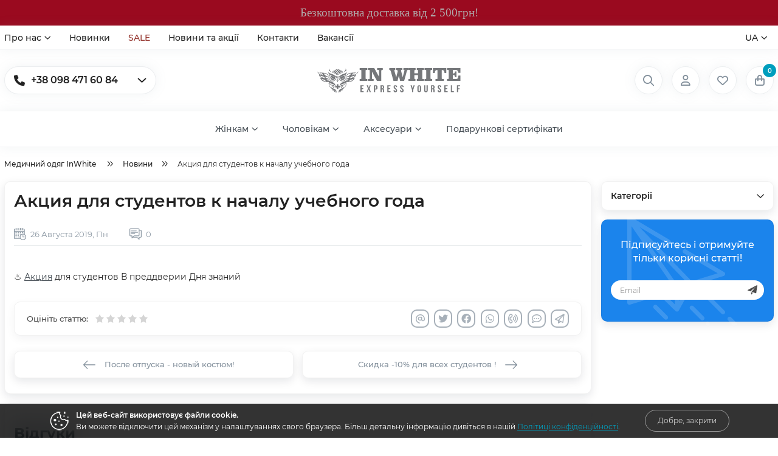

--- FILE ---
content_type: text/html; charset=UTF-8
request_url: https://inwhite.ua/news/aktsiya_dlya_studentov_k_nachalu_uchebnogo_goda
body_size: 23228
content:
<!DOCTYPE html>
<html lang="uk" prefix="og: http://ogp.me/ns#">
<head>

        <base href="https://inwhite.ua/">

    <meta name="google-site-verification" content="55dLxMmpF2K-2co86x-y_bgtUjaWQJrYTwlAWr7rW2g" />
    
            <script>
        ut_tracker = {
            start: function(name) {
                performance.mark(name + ':start');
            },
            end: function(name) {
                performance.mark(name + ':end');
                performance.measure(name, name + ':start', name + ':end');
                console.log(name + ' duration: ' + performance.getEntriesByName(name)[0].duration);
            }
        }
    </script>


<title>Акция для студентов к началу учебного года</title>

<meta charset="UTF-8">

    <meta name="description" content="Скидка 10% во всей сети магазинов при предъявлении студенческого или билета члена профкома!">

    <meta name="keywords" content="">

    <meta name="robots" content="index,follow">

<meta name="viewport" content="width=device-width, initial-scale=1.0, minimum-scale=1.0, maximum-scale=1.0, user-scalable=no">



    <meta property="og:url" content="https://inwhite.ua/news/aktsiya_dlya_studentov_k_nachalu_uchebnogo_goda">
    <meta property="og:type" content="article">
    <meta property="og:title" content="Акция для студентов к началу учебного года">
            <meta property="og:image" content="https://inwhite.ua/design/inwhiteua/images/logo_og.png">
        <meta property="og:description" content=" Скидка 10% во всей сети магазинов при предъявлении студенческого или билета члена профкома! ">
        <meta name="twitter:card" content="summary">
    <meta name="twitter:title" content="Акция для студентов к началу учебного года">
    <meta name="twitter:description" content=" Скидка 10% во всей сети магазинов при предъявлении студенческого или билета члена профкома! ">
            <meta property="og:image" content="https://inwhite.ua/design/inwhiteua/images/logo_og.png">
    
<meta name="decimals_point" content=".">
<meta name="thousands_separator" content=" ">
<meta name="cents" content="2">
<meta name="currency" content="UAH">

    <meta name="currencies[UAH]" content="UAH,1.00,1.00,2,₴">

    <link rel="canonical" href="https://inwhite.ua/news/aktsiya_dlya_studentov_k_nachalu_uchebnogo_goda">

                        <link rel="alternate" hreflang="x-default" href="https://inwhite.ua/news/aktsiya_dlya_studentov_k_nachalu_uchebnogo_goda" > 
                <link rel="alternate" hreflang="uk" href="https://inwhite.ua/news/aktsiya_dlya_studentov_k_nachalu_uchebnogo_goda" >
                        <link rel="alternate" hreflang="ru" href="https://inwhite.ua/ru/news/aktsiya_dlya_studentov_k_nachalu_uchebnogo_goda" >
        
<script>ut_tracker.start('render:recaptcha');</script>
    <meta name="recaptcha" content="6LfLxOgkAAAAAEjdERdaPKXaYab6Z2SXuOcVYjaK">
            <meta name="recaptcha_page" content="product">
        <script>ut_tracker.end('render:recaptcha');</script>

                <link href="design/inwhiteua/images/favicon.ico" type="image/x-icon" rel="icon">
        <link href="design/inwhiteua/images/favicon.ico" type="image/x-icon" rel="shortcut icon">
        <link rel="preload" href="design/inwhiteua/css/fontawesome.min.css?v=000179" as="style" type="text/css">
    <link  href="design/inwhiteua/css/main.css?v=000179" as="style" type="text/css">

        <script>ut_tracker.start('parsing:page');</script>
    <script>ut_tracker.start('parsing:head:js');</script>
    <script  src="design/inwhiteua/js/jquery-3.7.1.min.js?v=000179"></script>


    <script src="design/inwhiteua/js/lazyload.min.js?v=000179"></script>
    <script src="design/inwhiteua/js/readmore.min.js?v=000179"></script>

    
        
    <script src="design/inwhiteua/js/swiper-bundle.min.js?v=000179"></script>

    <script src="design/inwhiteua/js/mobile_menu.js?v=000179"></script>

    <script>ut_tracker.end('parsing:head:js');</script>
    <script src="design/inwhiteua/js/jquery.inputmask.min.js"></script>
        <script>ut_tracker.start('parsing:head:css');</script>
    <link href="design/inwhiteua/css/fontawesome.min.css?v=000179" rel="stylesheet">
    <link href="design/inwhiteua/css/libs.css?v=000179" rel="stylesheet">
    <link href="design/inwhiteua/css/grid.css?v=000179" rel="stylesheet">
    <link href="design/inwhiteua/css/main.css?v=000179" rel="stylesheet">
                        <link href="design/inwhiteua/modules/faq/css/faq.css?v=000179" rel="stylesheet">
                <link rel="manifest" href="../../../manifest.json">
    <link href="design/inwhiteua/css/banners.css?v=000179" rel="stylesheet">
    <link href="design/inwhiteua/css/theme-settings.css?v=000179" rel="stylesheet">
    <link  href="design/inwhiteua/css/theme.css?v=000179" rel="stylesheet">
    <link href="design/inwhiteua/css/mobile_menu.css?v=000179" rel="stylesheet">
    <link href="design/inwhiteua/css/media.css?v=000179" rel="stylesheet">
        <script>ut_tracker.end('parsing:head:css');</script>

            <script>ut_tracker.start('parsing:head:counters');</script>
                                <meta name="facebook-domain-verification" content="tsaj6hwxs8wqk8rhi90ujdcevh79xl">
                                <!-- Google tag (gtag.js) -->
<script async src="https://www.googletagmanager.com/gtag/js?id=UA-71805209-1"></script>
<script>
  window.dataLayer = window.dataLayer || [];
  function gtag(){dataLayer.push(arguments);}
  gtag('js', new Date());

  gtag('config', 'UA-71805209-1');
</script>
                                <meta name="google-site-verification" content="gRH8EoMzlk8rg3W_iZgk7G6Z4it_NSCCBo-OYKbsVBY">
                                <!-- Google Tag Manager -->
<script>(function(w,d,s,l,i){w[l]=w[l]||[];w[l].push({'gtm.start':
new Date().getTime(),event:'gtm.js'});var f=d.getElementsByTagName(s)[0],
j=d.createElement(s),dl=l!='dataLayer'?'&l='+l:'';j.async=true;j.src=
'https://www.googletagmanager.com/gtm.js?id='+i+dl;f.parentNode.insertBefore(j,f);
})(window,document,'script','dataLayer','GTM-WJBRKTS');</script>
<!-- End Google Tag Manager -->
                <script>ut_tracker.end('parsing:head:counters');</script>
    
</head>

<body>

    <script>ut_tracker.start('parsing:body_top:counters');</script>
            <!-- Facebook Pixel Code -->
<script>
    !function(f,b,e,v,n,t,s)
    {if(f.fbq)return;n=f.fbq=function(){n.callMethod?
    n.callMethod.apply(n,arguments):n.queue.push(arguments)};
    if(!f._fbq)f._fbq=n;n.push=n;n.loaded=!0;n.version='2.0';
    n.queue=[];t=b.createElement(e);t.async=!0;
    t.src=v;s=b.getElementsByTagName(e)[0];
    s.parentNode.insertBefore(t,s)}(window, document,'script',
    'https://connect.facebook.net/en_US/fbevents.js');
    fbq('init', '197158074235155');
    fbq('track', 'PageView');
</script>
<noscript><img height="1" width="1" alt="fb pixel" style="display:none"
src="https://www.facebook.com/tr?id=197158074235155&ev=PageView&noscript=1"></noscript>
<!-- End Facebook Pixel -->
            <!-- Google Tag Manager (noscript) -->
<noscript><iframe src="https://www.googletagmanager.com/ns.html?id=GTM-WJBRKTS" height="0" width="0" style="display:none;visibility:hidden"></iframe></noscript>
<!-- End Google Tag Manager (noscript) -->
            <script src="https://push.esputnik.com/service-worker.js"></script>
            <script>
	(function(i,s,o,g,r,a,m){
	i["esSdk"] = r;
	i[r] = i[r] || function() {
		(i[r].q = i[r].q || []).push(arguments)
	}, a=s.createElement(o), m=s.getElementsByTagName(o)[0]; a.async=1; a.src=g;
	m.parentNode.insertBefore(a,m)}
	) (window, document, "script", "https://esputnik.com/scripts/v1/public/scripts?apiKey=eyJhbGciOiJSUzI1NiJ9.[base64].pDB4q75Y3joivtEWKXduUVoPNXMAm4HKwgQo_-7YXdE4al-9CxH-ES0yRJTTWMmY9B2XGdFsrwludpi84iqtLQ&domain=EA20FC09-5777-4C95-9026-7C2932FAF721", "es");
	es("pushOn");
</script>
        <script>ut_tracker.end('parsing:body_top:counters');</script>




                            <a href="https://inwhite.ua/all-products?keyword=coqui" target="_blank" class="header__banner">
                    <div class="container">
                <pre style="text-align: center;"><span style="font-family: verdana, geneva; font-size: 14pt; color: #b0a9a9;">Безкоштовна доставка від 2 500грн!</span></pre>
            </div>
                    </a>
            
<header class="header">

    <div class="header__top">
        <div class="container">

                        <div class="header__menu_top d-flex flex-wrap">
                            
        
                            <ul class="fn_menu_list menu_group__list menu_group__list--1 menu_group--header">
                                                                        <li class="menu_group__item menu_group__item--1 menu_eventer">
                                <a class="menu_group__link" href="about">
                                    <span>Про нас</span>
                                    <i class="far fa-angle-down"></i>                                </a>
                                
                            <ul class="fn_menu_list menu_group__list menu_group__list--2 menu_group--header">
                                                                                                                    <li class="menu_group__item menu_group__item--2">
                                <a class="menu_group__link" href="cooperation">
                                    <span>Співпраця</span>
                                                                    </a>
                                
                    
                            </li>
                                                                                                <li class="menu_group__item menu_group__item--2">
                                <a class="menu_group__link" href="klientam">
                                    <span>Корпоративним клієнтам</span>
                                                                    </a>
                                
                    
                            </li>
                                                                                                <li class="menu_group__item menu_group__item--2">
                                <a class="menu_group__link" href="delivery">
                                    <span>Доставка та оплата</span>
                                                                    </a>
                                
                    
                            </li>
                                                                                                <li class="menu_group__item menu_group__item--2">
                                <a class="menu_group__link" href="voprosy-i-otzyvy">
                                    <span>Питання та відповіді</span>
                                                                    </a>
                                
                    
                            </li>
                                                                                                <li class="menu_group__item menu_group__item--2">
                                <a class="menu_group__link" href="interview">
                                    <span>Сервіс та якість</span>
                                                                    </a>
                                
                    
                            </li>
                                                                                                <li class="menu_group__item menu_group__item--2">
                                <a class="menu_group__link" href="reviews">
                                    <span>Відгуки про In White</span>
                                                                    </a>
                                
                    
                            </li>
                                                                                                <li class="menu_group__item menu_group__item--2">
                                <a class="menu_group__link" href="franchise">
                                    <span>Франшиза</span>
                                                                    </a>
                                
                    
                            </li>
                                                                                                        </ul>
                    
                            </li>
                                                                                                <li class="menu_group__item menu_group__item--1">
                                <a class="menu_group__link" href="novinki">
                                    <span>Новинки</span>
                                                                    </a>
                                
                    
                            </li>
                                                                                                                                            <li class="menu_group__item menu_group__item--1">
                                <a class="menu_group__link" href="discounted">
                                    <span>SALE</span>
                                                                    </a>
                                
                    
                            </li>
                                                                                                <li class="menu_group__item menu_group__item--1">
                                <a class="menu_group__link" href="news">
                                    <span>Новини та акції</span>
                                                                    </a>
                                
                    
                            </li>
                                                                                                <li class="menu_group__item menu_group__item--1">
                                <a class="menu_group__link" href="contact">
                                    <span>Контакти</span>
                                                                    </a>
                                
                    
                            </li>
                                                                                                <li class="menu_group__item menu_group__item--1">
                                <a class="menu_group__link" href="vakansii">
                                    <span>Вакансії</span>
                                                                    </a>
                                
                    
                            </li>
                                                            </ul>
                    
    
            </div>

                        <div class="header__lang">
                                                                                                                <div class="switcher__item switcher__language d-flex align-items-center">
            <div class="switcher__visible d-flex align-items-center">
                <span class="switcher__name">ua</span>
                <i class="far fa-angle-down"></i>
            </div>
            <div class="switcher__hidden">
                                                            <a class="switcher__link d-flex align-items-center active" href="https://inwhite.ua/news/aktsiya_dlya_studentov_k_nachalu_uchebnogo_goda">
                                                        <span class="switcher__name">UA</span>
                        </a>
                                                                                <a class="switcher__link d-flex align-items-center" href="https://inwhite.ua/ru/news/aktsiya_dlya_studentov_k_nachalu_uchebnogo_goda">
                                                        <span class="switcher__name">RU</span>
                        </a>
                                                                                    </div>
        </div>
    
            </div>

        </div>
    </div>

    <div class="header__center">
        <div class="container">
            
                                <div class="header-contact">
                    <div class="header-contact__inner">
                                                                                    <div class="header-contact__item header-contact--phone header-contact__item--visible">
                                    <a class="d-flex align-items-center header-contact__section" href="tel:+380984716084">
                                        <i class="fas fa-phone"></i>
                                        <span>+38 098 471 60 84</span>
                                    </a>
                                    <div class="header-contact__arrow far fa-angle-down"></div>
                                </div>
                                                                                                        <div class="header-contact__item header-contact--email">
                                <a class="d-flex align-items-center header-contact__section" href="mailto:inwhitebs@gmail.com">
                                    <i class="fas fa-at"></i>
                                    <span>inwhitebs@gmail.com</span>
                                </a>
                                <div class="header-contact__arrow"></div>
                            </div>
                                                                                                <div class="header-contact__item header-contact--socials">
                            <div class="d-flex align-items-start justify-content-center header-contact__section">
                                                                    <a class="social__link instagram" rel="nofollow noopener" aria-label="instagram" href="https://www.instagram.com/inwhitemedical/" target="_blank" title="instagram">
                                        <i class="fab fa-instagram"></i>
                                    </a>
                                                                    <a class="social__link facebook" rel="nofollow noopener" aria-label="facebook" href="https://www.facebook.com/Iwmedical/" target="_blank" title="facebook">
                                        <i class="fab fa-facebook"></i>
                                    </a>
                                                                    <a class="social__link youtube" rel="nofollow noopener" aria-label="youtube" href="https://www.youtube.com/c/InWhite" target="_blank" title="youtube">
                                        <i class="fab fa-youtube"></i>
                                    </a>
                                                                    <a class="social__link tiktok" rel="nofollow noopener" aria-label="tiktok" href="https://www.tiktok.com/@inwhite.ua" target="_blank" title="tiktok">
                                        <i class="fab fa-tiktok"></i>
                                    </a>
                                                            </div>
                        </div>
                                                <div class="header-contact__item">
                            <a class="fn_callback callback d-flex align-items-center button--blick" href="#fn_callback" data-language="index_back_call">
                                <span>Зворотній зв'язок</span>
                            </a>
                        </div>
                    </div>
                </div>

                                <div class="header__logo logo">
                    <a href="/" class="logo__link">
                        <img src="design/inwhiteua/images/logo.svg" alt="Медичний одяг InWhite - лого" draggable="false">
                                            </a>
                </div>

                                                
                                <div class="header_informers">
                                        <div class="header_informers__item header_informers__home d-flex align-items-center justify-content-center">
                        <a href="/" class="header_informers__link d-flex align-items-center" title="Головна">
                            <i class="d-flex align-items-center fa fa-house-blank"></i>
                            <span class="header_informers__name">Головна</span>
                        </a>
                    </div>

                                        <div class="fn_search_open header_informers__item d-flex align-items-center justify-content-center">
                        <div class="header_informers__link d-flex align-items-center" title="Пошук">
                            <i class="d-flex align-items-center fa fa-magnifying-glass"></i>
                            <span class="header_informers__name">Пошук</span>
                        </div>
                    </div>

                                                                <div class="header_informers__item d-flex align-items-center justify-content-center">
                            <div class="header_informers__link d-flex align-items-center" title="Вхід" onclick="document.location.href = 'user/login'">
                                <i class="d-flex align-items-center fa fa-user"></i>
                                <span class="header_informers__name">Вхід</span>
                            </div>
                        </div>
                    
                                        <div id="wishlist" class="header_informers__item d-flex align-items-center justify-content-center">
                            <div class="header_informers__link d-flex align-items-center" title="Обране" onclick="document.location.href = 'wishlist'">
        <i class="d-flex align-items-center fa fa-heart"></i>
        <span class="header_informers__name">Обране</span>
    </div>
                    </div>

                                        <div id="cart_informer" class="header_informers__item d-flex align-items-center justify-content-center">
                            <div class="header_informers__link d-flex align-items-center" title="Кошик" onclick="document.location.href = 'cart'">
        <i class="d-flex align-items-center fa fa-bag-shopping"></i>
        <span class="cart_counter">0</span>
        <span class="header_informers__name">Кошик</span>
    </div>
                    </div>
                </div>

                                <div class="header_informers__menu_switch">
                    <div class="header_informers__link d-flex align-items-center fn_menu_switch" title="Меню">
                        <i class="d-flex align-items-center fa fa-bars"></i>
                    </div>
                </div>

                    </div>
    </div>

    <div class="header__bottom">
        <div class="container">

                        <nav class="header__menu">
                
            <ul class="menu_list menu_list_1">
                                                                                                                                <li class="menu_item menu_item_1 menu_eventer">
                            <a class="menu_link menu_link_1" href="catalog/for-women" data-category="145">
                                <span>Жінкам</span>
                                <i class="menu_arrow far fa-angle-down"></i>
                            </a>
                            
            <ul class="menu_list menu_list_2">
                                                                                                    <li class="menu_item menu_item_2 menu_eventer_single">
                            <a class="menu_link menu_link_2" href="catalog/medical-suits-women" data-category="158">
                                <span>Медичні костюми</span>
                            </a>
                        </li>
                                                                                                            <li class="menu_item menu_item_2 menu_eventer_single">
                            <a class="menu_link menu_link_2" href="catalog/medical-robes-women" data-category="146">
                                <span>Медичні халати</span>
                            </a>
                        </li>
                                                                                                            <li class="menu_item menu_item_2 menu_eventer_single">
                            <a class="menu_link menu_link_2" href="catalog/medical-dresses-women" data-category="162">
                                <span>Медичні сукні</span>
                            </a>
                        </li>
                                                                                                            <li class="menu_item menu_item_2 menu_eventer_single">
                            <a class="menu_link menu_link_2" href="catalog/medical-polo-women" data-category="163">
                                <span>Медичні футболки / Поло</span>
                            </a>
                        </li>
                                                                                                            <li class="menu_item menu_item_2 menu_eventer_single">
                            <a class="menu_link menu_link_2" href="catalog/medical-shoes-women" data-category="166">
                                <span>Медичне взуття</span>
                            </a>
                        </li>
                                                                                                            <li class="menu_item menu_item_2 menu_eventer_single">
                            <a class="menu_link menu_link_2" href="catalog/medical-pants-women" data-category="168">
                                <span>Медичні брюки</span>
                            </a>
                        </li>
                                                                                                                                                                    <li class="menu_item menu_item_2 menu_eventer_single">
                            <a class="menu_link menu_link_2" href="catalog/medical-tops-women" data-category="173">
                                <span>Медичні топи</span>
                            </a>
                        </li>
                                                                                                                </ul>
    
                        </li>
                                                                                                            <li class="menu_item menu_item_1 menu_eventer">
                            <a class="menu_link menu_link_1" href="catalog/for-men" data-category="147">
                                <span>Чоловікам</span>
                                <i class="menu_arrow far fa-angle-down"></i>
                            </a>
                            
            <ul class="menu_list menu_list_2">
                                                                        <li class="menu_item menu_item_2 menu_eventer_single">
                            <a class="menu_link menu_link_2" href="catalog/medical-jackets-men" data-category="157">
                                <span>Медичні куртки</span>
                            </a>
                        </li>
                                                                                                            <li class="menu_item menu_item_2 menu_eventer_single">
                            <a class="menu_link menu_link_2" href="catalog/medical-suits-men" data-category="159">
                                <span>Медичні костюми</span>
                            </a>
                        </li>
                                                                                                            <li class="menu_item menu_item_2 menu_eventer_single">
                            <a class="menu_link menu_link_2" href="catalog/medical-robes-men" data-category="148">
                                <span>Медичні халати</span>
                            </a>
                        </li>
                                                                                                            <li class="menu_item menu_item_2 menu_eventer_single">
                            <a class="menu_link menu_link_2" href="catalog/medical-polo-men" data-category="164">
                                <span>Медичні футболки / Поло</span>
                            </a>
                        </li>
                                                                                                            <li class="menu_item menu_item_2 menu_eventer_single">
                            <a class="menu_link menu_link_2" href="catalog/medical-shoes-men" data-category="167">
                                <span>Медичне взуття</span>
                            </a>
                        </li>
                                                                                                            <li class="menu_item menu_item_2 menu_eventer_single">
                            <a class="menu_link menu_link_2" href="catalog/medical-pants-men" data-category="169">
                                <span>Медичні брюки</span>
                            </a>
                        </li>
                                                                                                                                        <li class="menu_item menu_item_2 menu_eventer_single">
                            <a class="menu_link menu_link_2" href="catalog/medical-tops-men" data-category="174">
                                <span>Медичні топи</span>
                            </a>
                        </li>
                                                                                                            <li class="menu_item menu_item_2 menu_eventer_single">
                            <a class="menu_link menu_link_2" href="catalog/medical-turtlenecks-and-vests-men" data-category="176">
                                <span>Медичні гольфи / Жилети</span>
                            </a>
                        </li>
                                                        </ul>
    
                        </li>
                                                                                                            <li class="menu_item menu_item_1 menu_eventer">
                            <a class="menu_link menu_link_1" href="catalog/aksessuary" data-category="115">
                                <span>Аксесуари</span>
                                <i class="menu_arrow far fa-angle-down"></i>
                            </a>
                            
            <ul class="menu_list menu_list_2">
                                                                        <li class="menu_item menu_item_2 menu_eventer_single">
                            <a class="menu_link menu_link_2" href="catalog/noski" data-category="116">
                                <span>Носки</span>
                            </a>
                        </li>
                                                                                                            <li class="menu_item menu_item_2 menu_eventer_single">
                            <a class="menu_link menu_link_2" href="catalog/broshi-ruchnoj-raboty" data-category="117">
                                <span>Броши ручной работы</span>
                            </a>
                        </li>
                                                                                                                                        <li class="menu_item menu_item_2 menu_eventer_single">
                            <a class="menu_link menu_link_2" href="catalog/podveski" data-category="119">
                                <span>Подвески</span>
                            </a>
                        </li>
                                                                                                            <li class="menu_item menu_item_2 menu_eventer_single">
                            <a class="menu_link menu_link_2" href="catalog/chashki" data-category="120">
                                <span>Чашки</span>
                            </a>
                        </li>
                                                                                                                                                                    <li class="menu_item menu_item_2 menu_eventer_single">
                            <a class="menu_link menu_link_2" href="catalog/brelki" data-category="123">
                                <span>Брелки</span>
                            </a>
                        </li>
                                                                                                                                                                                                <li class="menu_item menu_item_2 menu_eventer_single">
                            <a class="menu_link menu_link_2" href="catalog/maski" data-category="127">
                                <span>Маски</span>
                            </a>
                        </li>
                                                                                                                                                                                                                            <li class="menu_item menu_item_2 menu_eventer_single">
                            <a class="menu_link menu_link_2" href="catalog/trenazheri" data-category="217">
                                <span>Тренажери</span>
                            </a>
                        </li>
                                                        </ul>
    
                        </li>
                                                                                                            <li class="menu_item menu_item_1 menu_eventer_single">
                            <a class="menu_link menu_link_1" href="catalog/certificates" data-category="111">
                                <span>Подарункові сертифікати</span>
                            </a>
                        </li>
                                                                                                                                                                                                                                                                                                                    </ul>
                </nav>

            
        </div>
    </div>

</header>

<div class="main main-banner_header">

        
                <div class="container">
            <ol itemscope itemtype="https://schema.org/BreadcrumbList" class="breadcrumbs d-flex flex-wrap align-items-center">

        <li itemprop="itemListElement" itemscope="" itemtype="https://schema.org/ListItem" class="d-inline-flex align-items-center breadcrumbs__item">
        <a itemprop="item" href="https://inwhite.ua" data-language="breadcrumb_home">
            <span itemprop="name">Медичний одяг InWhite</span>
        </a>
        <meta itemprop="position" content="1">
    </li>

                <li itemprop="itemListElement" itemscope="" itemtype="https://schema.org/ListItem" class="d-inline-flex align-items-center breadcrumbs__item">
        <a itemprop="item" href="news" data-language="breadcrumbs_blog">
            <span itemprop="name">
                                Новини
                            </span>
        </a>
        <meta itemprop="position" content="2">
    </li>
    <li itemprop="itemListElement" itemscope="" itemtype="https://schema.org/ListItem" class="d-inline-flex align-items-center breadcrumbs__item">
        <span itemprop="name">Акция для студентов к началу учебного года</span>
        <meta itemprop="position" content="3">
    </li>
        </ol>

            
            <div class="fn_ajax_content">
                
    

<div class="d-lg-flex align-items-lg-start justify-content-lg-between flex-lg-row-reverse">
        <div class="fn_mobile_toogle sidebar sidebar--right position_sticky d-lg-flex flex-lg-column">
        <div class="fn_mobile_toogle sidebar__header sidebar__boxed hidden-lg-up">
    <div class="fn_switch_mobile_filter sidebar__header--close">
        <svg class="remove_icon" width="20" height="20" viewBox="0 0 20 20"><path fill="currentColor" d="M15.833 5.346l-1.179-1.179-4.654 4.654-4.654-4.654-1.179 1.179 4.654 4.654-4.654 4.654 1.179 1.179 4.654-4.654 4.654 4.654 1.179-1.179-4.654-4.654z"/></svg>        <span data-language="mobile_filter_close">Закрити</span>
    </div>
</div>

<div class="sidebar__boxed">
    <div class="fn_switch sidebar_heading d-flex align-items-center justify-content-between">
        <span data-language="blog_catalog">Категорії</span>
        <span class="d-flex align-items-center filter__name_arrow fa fa-chevron-down"></span>
    </div>
    <nav class="blog_catalog">
        
        
                    
    </nav>
</div>

<div class="sidebar__boxed sidebar__boxed--subscribe hidden-md-down">
    <div class="sidebar_subscribe">
        <div class="sidebar_subscribe__title">
            <span data-language="subscribe_promotext_post">Підписуйтесь і отримуйте тільки корисні статті!</span>
        </div>
        <form class="sidebar_subscribe__form fn_validate_subscribe" method="post">
            <div class="sidebar_subscribe__group">
                <input type="hidden" name="subscribe" value="1">
                <input class="form__input form__input--aside_subscribe" aria-label="subscribe" type="email" name="subscribe_email" value="" data-format="email" placeholder="Email">
            </div>
            <button class="button button--basic button--aside_subscribe" type="submit" title="Підписатися"><svg width="24px" height="24px" viewBox="0 0 24 24"><path fill="currentColor" d="m8.75 17.612v4.638c0 .324.208.611.516.713.077.025.156.037.234.037.234 0 .46-.11.604-.306l2.713-3.692z"/><path fill="currentColor" d="m23.685.139c-.23-.163-.532-.185-.782-.054l-22.5 11.75c-.266.139-.423.423-.401.722.023.3.222.556.505.653l6.255 2.138 13.321-11.39-10.308 12.419 10.483 3.583c.078.026.16.04.242.04.136 0 .271-.037.39-.109.19-.116.319-.311.352-.53l2.75-18.5c.041-.28-.077-.558-.307-.722z"/></svg></button>
        </form>
    </div>
</div>

    </div>

        <div class="post_container post_container--left">
        <div class="post_container__wrapper">
                        <div class="post_container__boxed">
                <div class="post_container__header">
                                        <h1 class="post__heading">
                        <span data-post="60">Акция для студентов к началу учебного года</span>
                    </h1>
                                        <div class="fn_switch_mobile_filter switch_mobile_filter hidden-lg-up">
                        <svg class="catalog_icon" viewBox="0 0 448 512" width="20px" height="20px"><path fill="currentColor" d="M288 48v32c0 6.627-5.373 12-12 12H12C5.373 92 0 86.627 0 80V48c0-6.627 5.373-12 12-12h264c6.627 0 12 5.373 12 12zM12 220h424c6.627 0 12-5.373 12-12v-32c0-6.627-5.373-12-12-12H12c-6.627 0-12 5.373-12 12v32c0 6.627 5.373 12 12 12zm0 256h424c6.627 0 12-5.373 12-12v-32c0-6.627-5.373-12-12-12H12c-6.627 0-12 5.373-12 12v32c0 6.627 5.373 12 12 12zm264-184H12c-6.627 0-12 5.373-12 12v32c0 6.627 5.373 12 12 12h264c6.627 0 12-5.373 12-12v-32c0-6.627-5.373-12-12-12z"/></svg>                        <span data-language="blog_catalog">Категорії</span>
                    </div>
                    <div class="post_information">
                                                                                                                            <div class="post_information__item" title="Дата публікації статті">
                                <svg viewBox="0 0 512 512" width="24px" height="24px"><path fill="currentColor" d="M105,182H75c-8.284,0-15,6.716-15,15s6.716,15,15,15h30c8.284,0,15-6.716,15-15S113.284,182,105,182z"/><path fill="currentColor" d="M195,182h-30c-8.284,0-15,6.716-15,15s6.716,15,15,15h30c8.284,0,15-6.716,15-15S203.284,182,195,182z"/><path fill="currentColor" d="M287,182h-31c-8.284,0-15,6.716-15,15s6.716,15,15,15h31c8.284,0,15-6.716,15-15S295.284,182,287,182z"/><path fill="currentColor" d="M377,182h-30c-8.284,0-15,6.716-15,15s6.716,15,15,15h30c8.284,0,15-6.716,15-15S385.284,182,377,182z"/><path fill="currentColor" d="M105,242H75c-8.284,0-15,6.716-15,15s6.716,15,15,15h30c8.284,0,15-6.716,15-15S113.284,242,105,242z"/><path fill="currentColor" d="M195,242h-30c-8.284,0-15,6.716-15,15s6.716,15,15,15h30c8.284,0,15-6.716,15-15S203.284,242,195,242z"/><path fill="currentColor" d="M287,242h-31c-8.284,0-15,6.716-15,15s6.716,15,15,15h31c8.284,0,15-6.716,15-15S295.284,242,287,242z"/><path fill="currentColor" d="M105,302H75c-8.284,0-15,6.716-15,15s6.716,15,15,15h30c8.284,0,15-6.716,15-15S113.284,302,105,302z"/><path fill="currentColor" d="M195,302h-30c-8.284,0-15,6.716-15,15s6.716,15,15,15h30c8.284,0,15-6.716,15-15S203.284,302,195,302z"/><path fill="currentColor" d="M105,362H75c-8.284,0-15,6.716-15,15s6.716,15,15,15h30c8.284,0,15-6.716,15-15S113.284,362,105,362z"/><path fill="currentColor" d="M195,362h-30c-8.284,0-15,6.716-15,15s6.716,15,15,15h30c8.284,0,15-6.716,15-15S203.284,362,195,362z"/><path fill="currentColor" d="M437,362h-45v-45c0-8.284-6.716-15-15-15s-15,6.716-15,15v60c0,8.284,6.716,15,15,15h60c8.284,0,15-6.716,15-15S445.284,362,437,362z"/><path fill="currentColor" d="M452,264.806V75c0-24.813-20.187-45-45-45h-30V15c0-8.284-6.716-15-15-15s-15,6.716-15,15v15h-60V15c0-8.284-6.716-15-15-15s-15,6.716-15,15v15h-62V15c0-8.284-6.716-15-15-15s-15,6.716-15,15v15h-60V15c0-8.284-6.716-15-15-15S75,6.716,75,15v15H45C20.187,30,0,50.187,0,75v362c0,8.284,6.716,15,15,15h249.806c24.247,36.154,65.487,60,112.194,60c74.439,0,135-60.561,135-135C512,330.292,488.154,289.053,452,264.806z M30,75c0-8.271,6.729-15,15-15h30v15c0,8.284,6.716,15,15,15s15-6.716,15-15V60h60v15c0,8.284,6.716,15,15,15s15-6.716,15-15V60h62v15c0,8.284,6.716,15,15,15s15-6.716,15-15V60h60v15c0,8.284,6.716,15,15,15s15-6.716,15-15V60h30c8.271,0,15,6.729,15,15v47H30V75z M249.722,422H30V152h392v97.722c-14.082-4.994-29.228-7.722-45-7.722c-74.439,0-135,60.561-135,135C242,392.772,244.728,407.918,249.722,422z M377,482c-57.897,0-105-47.103-105-105c0-57.897,47.103-105,105-105c57.897,0,105,47.103,105,105C482,434.897,434.897,482,377,482z"/></svg>                                <span>26 Августа 2019, Пн</span>
                            </div>
                                                                                                                        <div class="post_information__item" title="Кількість коментарів">
                            <svg viewBox="0 0 511.999 511.999" width="24px" height="24px"><path fill="currentColor" d="M467,75.993h-45v-15c0-24.813-20.187-45-45-45H45c-24.813,0-45,20.187-45,45v240c0,24.813,20.187,45,45,45h45v75c0,13.384,16.222,19.992,25.606,10.606l25.607-25.606h169.574l85.606,85.606c9.389,9.393,25.606,2.8,25.606-10.606v-75h45c24.813,0,45-20.187,45-45v-240C512,96.18,491.813,75.993,467,75.993z M120,384.78v-53.787c0-8.284-6.716-15-15-15H45c-8.271,0-15-6.729-15-15v-240c0-8.271,6.729-15,15-15h332c8.271,0,15,6.729,15,15v240c0,8.271-6.729,15-15,15H195c-3.979,0-7.793,1.581-10.606,4.394L120,384.78z M482,360.993c0,8.271-6.729,15-15,15h-60c-8.284,0-15,6.716-15,15v53.787l-64.394-64.393c-2.813-2.813-6.628-4.394-10.606-4.394H171.213l30-30H377c24.813,0,45-20.187,45-45v-195h45c8.271,0,15,6.729,15,15V360.993z"/><path fill="currentColor" d="M287,105.993H75c-8.284,0-15,6.716-15,15s6.716,15,15,15h212c8.284,0,15-6.716,15-15S295.284,105.993,287,105.993z"/><path fill="currentColor" d="M347,165.993H75c-8.284,0-15,6.716-15,15s6.716,15,15,15h272c8.284,0,15-6.716,15-15S355.284,165.993,347,165.993z"/><path fill="currentColor" d="M227,225.993H75c-8.284,0-15,6.716-15,15s6.716,15,15,15h152c8.284,0,15-6.716,15-15S235.284,225.993,227,225.993z"/></svg>                            <span>0</span>
                        </div>
                    </div>
                                                                                                </div>
                <div class="post_container__body">
                                        <div class="block__description block__description--style">
                        <p>♨️ <a href="../discounted">Акция</a> для студентов В преддверии Дня знаний</p>
                    </div>

                </div>
                <div class="post_container__footer">
                                        
                    <div class="post_share">
                        <div id="post_60" class="post__rating fn_post_rating product__rating fn_rating" data-rating_post_url="#">
                            <div class="share__text post_share__text">
                                <span data-language="product_share">Оцініть статтю:</span>
                            </div>
                            <span class="rating_starOff">
                                <span class="rating_starOn" style="width:0px;"></span>
                            </span>
                                                                                    <span class="rating_text hidden">(0.0)</span>
                                                    </div>

                                                <div class="post_share_boxed">
                            <div class="share">
                                                                <div class="fn_share jssocials share__icons"></div>
                            </div>
                        </div>
                    </div>

                                        
                                                            <nav>
                        <ol class="pager row">
                            <li class="col-xs-12 col-sm-6">
                                                                <a class="" href="news/posle_otpuska_novyy_kostyum">
                                    <svg viewBox="0 0 32 32" width="20px" height="20px"><path fill="currentColor" d="M26.704,10.192l-9.999-9.899  c-0.397-0.393-1.03-0.378-1.428,0l-9.999,9.9c-0.394,0.391-0.394,1.024,0,1.414c0.395,0.391,1.034,0.391,1.429,0l8.275-8.192V31  c0,0.552,0.452,1,1.01,1s1.01-0.448,1.01-1V3.414l8.275,8.192c0.394,0.391,1.034,0.391,1.428,0  C27.099,11.216,27.099,10.583,26.704,10.192z"/></svg>                                    <span>После отпуска - новый костюм!</span>
                                </a>
                                                            </li>
                            <li class="col-xs-12 col-sm-6">
                                                                <a href="news/skidka_10_dlya_vsekh_studentov_">
                                    <span>Скидка -10% для всех студентов !</span>
                                    <svg viewBox="0 0 32 32" width="20px" height="20px"><path fill="currentColor" d="M26.704,10.192l-9.999-9.899  c-0.397-0.393-1.03-0.378-1.428,0l-9.999,9.9c-0.394,0.391-0.394,1.024,0,1.414c0.395,0.391,1.034,0.391,1.429,0l8.275-8.192V31  c0,0.552,0.452,1,1.01,1s1.01-0.448,1.01-1V3.414l8.275,8.192c0.394,0.391,1.034,0.391,1.428,0  C27.099,11.216,27.099,10.583,26.704,10.192z"/></svg>                                </a>
                                                            </li>
                        </ol>
                    </nav>
                                    </div>
            </div>
        </div>

                
        <div class="block block--boxed block--border">
            <div class="block__header">
                <div class="block__title">
                    <span data-language="post_comments">Відгуки</span>
                </div>
            </div>

            <div id="comments">
                <div class="comment-wrap ">
                    <div class="comment ">
                                                <div class="boxed boxed--big boxed--notify">
                            <span data-language="product_no_comments">Поки немає відгуків</span>
                        </div>
                                            </div>
                    <div class="form_wrap ">
                                                <form id="fn_blog_comment" class="fn_validate_post form form--boxed fn_recaptcha"  method="post">
                                                            <input type="hidden" class="fn_recaptcha_token fn_recaptchav3" name="recaptcha_token">
                            
                            <div class="form__header">
                                <div class="form__title">
                                    <svg width="30px" height="30px" viewBox="0 0 511.62 511.619"><path fill="currentColor" d="M301.923,327.602c30.93-13.038,55.34-30.785,73.228-53.248c17.891-22.458,26.837-46.915,26.837-73.372c0-26.458-8.946-50.914-26.837-73.376c-17.888-22.459-42.298-40.208-73.228-53.249c-30.93-13.039-64.571-19.556-100.928-19.556c-36.354,0-69.995,6.521-100.927,19.56C69.14,87.4,44.729,105.149,26.84,127.609C8.947,150.068,0,174.523,0,200.982c0,22.648,6.764,43.975,20.276,63.957c13.512,19.985,32.071,36.833,55.671,50.535c-1.902,4.572-3.853,8.754-5.852,12.566c-2,3.806-4.377,7.467-7.139,10.991c-2.76,3.525-4.899,6.283-6.423,8.275c-1.523,1.998-3.997,4.809-7.424,8.422c-3.428,3.617-5.618,5.996-6.567,7.135c0-0.191-0.383,0.24-1.143,1.287c-0.763,1.047-1.191,1.52-1.287,1.431c-0.094-0.103-0.476,0.373-1.141,1.42c-0.666,1.048-1,1.571-1,1.571l-0.715,1.423c-0.284,0.568-0.476,1.137-0.57,1.712c-0.096,0.567-0.144,1.19-0.144,1.854s0.094,1.28,0.286,1.854c0.383,2.471,1.477,4.466,3.284,5.996c1.809,1.52,3.757,2.279,5.854,2.279h0.857c9.515-1.332,17.701-2.854,24.552-4.569c29.312-7.614,55.771-19.797,79.372-36.545c17.128,3.046,33.88,4.568,50.248,4.568C237.349,347.156,270.994,340.641,301.923,327.602z M142.184,303.767l-12.564,8.846c-5.33,3.614-11.227,7.331-17.7,11.14l9.995-23.986l-27.694-15.988c-18.276-10.656-32.454-23.219-42.542-37.685c-10.089-14.465-15.131-29.502-15.131-45.111c0-19.417,7.474-37.594,22.414-54.534c14.938-16.94,35.067-30.358,60.382-40.259c25.313-9.895,52.532-14.847,81.653-14.847c29.121,0,56.342,4.952,81.654,14.847c25.313,9.9,45.442,23.319,60.388,40.259c14.94,16.939,22.408,35.116,22.408,54.534c0,19.414-7.468,37.59-22.408,54.53c-14.945,16.945-35.074,30.36-60.388,40.256c-25.312,9.897-52.53,14.846-81.654,14.846c-14.272,0-28.833-1.335-43.681-3.997L142.184,303.767z"/><path fill="currentColor" d="M491.347,338.156c13.518-19.896,20.272-41.255,20.272-64.098c0-23.411-7.139-45.303-21.409-65.666c-14.277-20.362-33.694-37.305-58.245-50.819c4.374,14.274,6.563,28.739,6.563,43.398c0,25.503-6.368,49.676-19.129,72.519c-12.752,22.836-31.025,43.01-54.816,60.524c-22.08,15.988-47.205,28.261-75.377,36.829c-28.164,8.562-57.573,12.848-88.218,12.848c-5.708,0-14.084-0.377-25.122-1.137c38.256,25.119,83.177,37.685,134.756,37.685c16.371,0,33.119-1.526,50.251-4.571c23.6,16.755,50.06,28.931,79.37,36.549c6.852,1.718,15.037,3.237,24.554,4.568c2.283,0.195,4.381-0.476,6.283-1.995c1.903-1.526,3.142-3.614,3.71-6.276c-0.089-1.143,0-1.77,0.287-1.861c0.281-0.09,0.233-0.712-0.144-1.852c-0.376-1.144-0.568-1.715-0.568-1.715l-0.712-1.424c-0.198-0.376-0.52-0.903-0.999-1.567c-0.476-0.66-0.855-1.14-1.143-1.427c-0.28-0.284-0.705-0.763-1.28-1.424c-0.568-0.66-0.951-1.092-1.143-1.283c-0.951-1.143-3.139-3.521-6.564-7.139c-3.429-3.613-5.899-6.42-7.422-8.418c-1.523-1.999-3.665-4.757-6.424-8.282c-2.758-3.518-5.14-7.183-7.139-10.991c-1.998-3.806-3.949-7.995-5.852-12.56C459.281,374.855,477.843,358.059,491.347,338.156z"/></svg>                                    <span data-language="post_write_comment">Написати відгук</span>
                                </div>
                            </div>
                            <div class="form__body">
                                                                
                                                                <div class="form__group">
                                    <input class="form__input form__placeholder--focus" type="text" name="name" value="" data-language="customer_name">
                                    <span class="form__placeholder">Ім'я*</span>
                                </div>

                                                                <div class="form__group">
                                    <input class="form__input form__placeholder--focus" type="text" name="email" value="" data-language="form_email">
                                    <span class="form__placeholder">Email</span>
                                </div>

                                                                <div class="form__group">
                                    <textarea class="form__textarea form__placeholder--focus" rows="3" name="text"></textarea>
                                    <span class="form__placeholder">Напишіть відгук*</span>
                                </div>
                            </div>
                            <div class="form__footer">
                                                                                                                                    
                                <input type="hidden" name="comment" value="1">
                                                                <button class="form__button button--blick g-recaptcha" type="submit" name="comment"  value="Відправити">
                                    <span  data-language="form_send">Відправити</span>
                                </button>
                            </div>
                        </form>
                    </div>
                </div>
            </div>
        </div>
    </div>
</div>


<script type="application/ld+json">

    { "@context": "http://schema.org",
        "@type": "Article",
        "mainEntityOfPage": {
            "@type": "WebPage",
            "@id": "/news/aktsiya_dlya_studentov_k_nachalu_uchebnogo_goda"
        },
        "headline": "",
        "alternativeHeadline": "",
        "image": "https://inwhite.ua/files/resized/blog/%2F.800x800.",
        "author": {
            "@type": "Person",
            "name": ""
        },
        "publisher": {
            "@type": "Organization",
            "name": "InWhite",
            "logo": {
                "@type": "ImageObject",
                "url": "/logo.png",
                "width": 230,
                "height": 40
            }
        },
        "url": "/news/aktsiya_dlya_studentov_k_nachalu_uchebnogo_goda",
        "datePublished": "2019-08-26",
        "dateCreated": "2019-08-26",
        
                
        "dateModified": "2019-08-26",
        
                
        "description": " Скидка 10% во всей сети магазинов при предъявлении студенческого или билета члена профкома! ",
        "articleBody": ""
    }

</script>


                                

            </div>
        </div>
    
    
</div>

<div class="hidden">
    <div id="subscribe_popup" class="subscribe_popup popup_animated fn_show_subscribe_popup">
        <div class="subscribe__title_popup">
            <span class="subscribe_title_popup_text" data-language="subscribe__title_popup">Отримайте <span>-10%</span> за підписку</span>
        </div>
        <span class="subscribe__promotext_popup" data-language="subscribe__promotext_popup">Приєднуйтесь до нашої розсилки, отримуйте бонус
на замовлення, а надалі — найкращі пропозиції
зі світу медичної моди у наших листах.</span>
        <form class="fn_subscribe_form fn_validate_subscribe" method="post">
            <div class="subscribe_form__group">
                <div class="form__group form__group--subscribe">
                    <input type="hidden" name="subscribe" value="1">
                    <input type="hidden" name="subscribe_type" value="popup">
                    <input class="form__input form__input_subscribe" aria-label="subscribe" type="email" name="subscribe_email" value="" data-format="email" placeholder="Email">
                </div>
                <div class="form_checked_wrapper">
                    <div class="form_checked">
                        <input id="form_checkbox_popup" class="form_checkbox form_input_checked" type="checkbox">
                        <label for="form_checkbox_popup" class="form_label"> 
                            <p class="form_input_text" data-language="form_input_checked_text">Погоджуюсь отримувати листи від In White та дозволяю обробляти свої дані</p>
                        </label>
                    </div>
                </div>
                <button class="form__button form__button--subscribe" type="submit" disabled><span data-language="subscribe_button_popup">Хочу приєднатись</span></button>
                
                <div class="fn_subscribe_success subscribe_success_popup hidden">
                    <div class="subscribe__title_popup">
                        <span class="subscribe_success_title_popup" data-language="subscribe_success_title_popup">Ваш контакт отримано.<br>
<span>Дякуємо!</span></span>
                        <span class="subscribe_success_popup_text" data-language="subscribe_success_popup_text">Промокод на знижку успішно надісланий на ваш e-mail</span>
                    </div>
                </div>

                <div class="fn_subscribe_error subscribe_error subscribe_error_popup hidden">
                    <span class="fn_error_text"></span>
                    <div class="subscribe__title_popup">
                        <span class="subscribe_error_title_popup" data-language="subscribe_error_title_popup">Ми вже маємо ваш <br>
<span>контакт</span></span>
                        <span class="subscribe_error_popup_text" data-language="subscribe_error_popup_text">Це означає, що ви підписались на нашу розсилку раніше. Пошукайте наші листи у папках “<span>Вхідні</span>” або “<span>Промоакції</span>” у себе на пошті та не пропускайте наступні!</span>
                    </div>
                </div>
            </div>
            <input type="hidden" name="subscribe_popup" value="1">
        </form>
        <div class="subscribe_logo"></div>
    </div>
</div>



<script defer type="module" src="https://chat.inboost.ai/scripts/widget.js"></script>
<script defer type="module">
    document.addEventListener("DOMContentLoaded", () => {
        window.createWidgetV2({
            apiKey: "16bef61a-27c2-41be-8530-8f3fae0b2587",
            apiDomain: "https://botinwhite.inboost.ai",
            widgetId: "775d89de-9b9f-486c-35c5-08de3ca371c1",
            withDOMContentLoadedEvent: false,
        });
    });
</script>


<div class="main__buttons fn_to_top ">
   
    <div class="to_top"></div>

</div>





<footer class="footer">
    <div class="container">
        <div class="f_row flex-column flex-md-row justify-content-md-between align-items-start">
                        <div class="f_col-lg">
                <div class="footer__title d-flex align-items-center justify-content-between">
                    <span data-language="index_contacts">Контакти</span>
                    <span class="fn_switch_parent footer__title_arrow hidden-lg-up down"><svg class="arrow_right" width="24" height="24" viewBox="0 0 24 24"><path fill="currentColor" d="M16.462 12l-9.805-10.188c-0.368-0.371-0.368-0.971 0-1.344 0.368-0.371 0.962-0.371 1.33 0l10.751 10.858c0.368 0.372 0.368 0.973 0 1.344l-10.751 10.858c-0.368 0.372-0.962 0.371-1.33 0-0.368-0.369-0.368-0.971 0-1.344l9.805-10.184z"/></svg></span>
                </div>
                <div class="footer__content footer__hidden" style="display: block;">
                                                                        <div class="footer__contact_item">
                                <a class="d-flex align-items-start phone" href="tel:+380984716084">
                                    <svg width="20px" height="20px" viewBox="0 0 459 459"><path fill="currentColor" d="M433.5,318.75c-30.6,0-61.2-5.1-91.8-15.3c-7.65-2.55-17.851,0-25.5,5.1L260.1,364.65c-71.399-35.7-130.05-96.9-168.3-168.3l56.1-56.1c7.65-7.65,10.2-17.85,5.1-25.5c-7.65-28.05-12.75-58.65-12.75-89.25c0-15.3-10.2-25.5-25.5-25.5H25.5C10.2,0,0,10.2,0,25.5C0,265.2,193.8,459,433.5,459c15.3,0,25.5-10.2,25.5-25.5v-89.25C459,328.95,448.8,318.75,433.5,318.75z M408,229.5h51C459,102,357,0,229.5,0v51C328.95,51,408,130.05,408,229.5z M306,229.5h51c0-71.4-56.1-127.5-127.5-127.5v51C272.85,153,306,186.15,306,229.5z"/></svg>                                    <span>+38 098 471 60 84</span>
                                </a>
                            </div>
                                                                                        <div class="footer__contact_item">
                            <a class="d-flex align-items-start email " href="mailto:inwhitebs@gmail.com">
                                <svg viewBox="0 0 97.02 97.02" width="26px" height="26px"><path fill="currentColor" d="M85.26,12.766H11.34C5.04,12.766,0,17.812,0,24.12v49.2c0,5.887,5.04,10.933,11.34,10.933h74.34c6.3,0,11.34-5.046,11.34-11.354V24.12C96.6,17.812,91.56,12.766,85.26,12.766z M81.06,21.176L48.3,48.51L16.8,21.176H81.06zM85.26,75.844H11.34c-1.68,0-2.94-1.262-2.94-2.944V24.961l36.96,32.38c0.84,0.841,1.68,0.841,2.94,0.841c0.84,0,2.1-0.421,2.52-0.841L88.2,26.223V72.9C88.2,74.582,86.94,75.844,85.26,75.844z"/></svg>                                <span>інтернет магазин<br>inwhitebs@gmail.com</span>
                            </a>
                            <a class="d-flex align-items-start email " href="mailto:irina.tolstikova21@gmail.com">
                                <svg viewBox="0 0 97.02 97.02" width="26px" height="26px"><path fill="currentColor" d="M85.26,12.766H11.34C5.04,12.766,0,17.812,0,24.12v49.2c0,5.887,5.04,10.933,11.34,10.933h74.34c6.3,0,11.34-5.046,11.34-11.354V24.12C96.6,17.812,91.56,12.766,85.26,12.766z M81.06,21.176L48.3,48.51L16.8,21.176H81.06zM85.26,75.844H11.34c-1.68,0-2.94-1.262-2.94-2.944V24.961l36.96,32.38c0.84,0.841,1.68,0.841,2.94,0.841c0.84,0,2.1-0.421,2.52-0.841L88.2,26.223V72.9C88.2,74.582,86.94,75.844,85.26,75.844z"/></svg>                                <span>гурт<br>irina.tolstikova21@gmail.com</span>
                            </a>
                        </div>
                                                                <div class="footer__contact_item">
                            <div class="d-flex align-items-start open_hours" data-language="footer_contact_time">
                                                                <span>ФОП Астахов П. А.</span>
                            </div>
                        </div>
                                        <div class="footer__contact_item">
                        <a class="fn_callback callback d-inline-flex align-items-center" href="#fn_callback" data-language="index_back_call">
                            <span>Зворотній зв'язок</span>
                        </a>
                    </div>
                </div>
            </div>
                        <div class="f_col-lg">
                <div class="footer__title d-flex align-items-center justify-content-between">
                    <span data-language="index_about_store">Про магазин</span>
                    <span class="fn_switch_parent footer__title_arrow hidden-lg-up"><svg class="arrow_right" width="24" height="24" viewBox="0 0 24 24"><path fill="currentColor" d="M16.462 12l-9.805-10.188c-0.368-0.371-0.368-0.971 0-1.344 0.368-0.371 0.962-0.371 1.33 0l10.751 10.858c0.368 0.372 0.368 0.973 0 1.344l-10.751 10.858c-0.368 0.372-0.962 0.371-1.33 0-0.368-0.369-0.368-0.971 0-1.344l9.805-10.184z"/></svg></span>
                </div>
                <div class="footer__content footer__menu footer__hidden">
                                
        
                            <ul class="fn_menu_list menu_group__list menu_group__list--1 menu_group--footer">
                                                                        <li class="menu_group__item menu_group__item--1">
                                <a class="menu_group__link" href="">
                                    <span>Медичний одяг</span>
                                                                    </a>
                                
                    
                            </li>
                                                                                                <li class="menu_group__item menu_group__item--1">
                                <a class="menu_group__link" href="about">
                                    <span>Про нас</span>
                                                                    </a>
                                
                    
                            </li>
                                                                                                <li class="menu_group__item menu_group__item--1">
                                <a class="menu_group__link" href="virobnitstvo">
                                    <span>Виробництво</span>
                                                                    </a>
                                
                    
                            </li>
                                                                                                <li class="menu_group__item menu_group__item--1">
                                <a class="menu_group__link" href="cooperation">
                                    <span>Співпраця</span>
                                                                    </a>
                                
                    
                            </li>
                                                                                                <li class="menu_group__item menu_group__item--1">
                                <a class="menu_group__link" href="klientam">
                                    <span>Корпоративним кліентам</span>
                                                                    </a>
                                
                    
                            </li>
                                                                                                <li class="menu_group__item menu_group__item--1">
                                <a class="menu_group__link" href="delivery">
                                    <span>Доставка та оплата</span>
                                                                    </a>
                                
                    
                            </li>
                                                                                                <li class="menu_group__item menu_group__item--1">
                                <a class="menu_group__link" href="politika-konfidentsialnosti">
                                    <span>Політика конфеденційності</span>
                                                                    </a>
                                
                    
                            </li>
                                                                                                <li class="menu_group__item menu_group__item--1">
                                <a class="menu_group__link" href="dogovor-oferty">
                                    <span>Договір оферти</span>
                                                                    </a>
                                
                    
                            </li>
                                                                                                <li class="menu_group__item menu_group__item--1">
                                <a class="menu_group__link" href="franchise">
                                    <span>Франшиза</span>
                                                                    </a>
                                
                    
                            </li>
                                                                                                <li class="menu_group__item menu_group__item--1">
                                <a class="menu_group__link" href="return">
                                    <span>Обмін та повернення товару</span>
                                                                    </a>
                                
                    
                            </li>
                                                            </ul>
                    
    
                </div>
            </div>
                        <div class="f_col-lg">
                <div class="footer__title footer__title d-flex align-items-center justify-content-between">
                    <span data-language="index_categories">Каталог товарів</span>
                    <span class="fn_switch_parent footer__title_arrow hidden-lg-up"><svg class="arrow_right" width="24" height="24" viewBox="0 0 24 24"><path fill="currentColor" d="M16.462 12l-9.805-10.188c-0.368-0.371-0.368-0.971 0-1.344 0.368-0.371 0.962-0.371 1.33 0l10.751 10.858c0.368 0.372 0.368 0.973 0 1.344l-10.751 10.858c-0.368 0.372-0.962 0.371-1.33 0-0.368-0.369-0.368-0.971 0-1.344l9.805-10.184z"/></svg></span>
                </div>
                <div class="fn_view_content footer__content footer__menu footer__hidden">
                                                                                                                        <div class="footer__menu_item opened">
                                <a class="footer__menu_link" href="catalog/inwhite-collection">InWhite collection</a>
                            </div>
                                                                                                                                                                        <div class="footer__menu_item opened">
                                <a class="footer__menu_link" href="catalog/for-women">Жінкам</a>
                            </div>
                                                                                                                            <div class="footer__menu_item opened">
                                <a class="footer__menu_link" href="catalog/for-men">Чоловікам</a>
                            </div>
                                                                                                                            <div class="footer__menu_item opened">
                                <a class="footer__menu_link" href="catalog/aksessuary">Аксесуари</a>
                            </div>
                                                                                                                            <div class="footer__menu_item opened">
                                <a class="footer__menu_link" href="catalog/certificates">Подарункові сертифікати</a>
                            </div>
                                                                                                                                                                                                                                                                                                            <div class="footer__menu_item closed">
                                <a class="footer__menu_link" href="catalog/arhiv">Архив</a>
                            </div>
                                                                                                                                                                        <div class="footer__menu_item closed">
                                <a class="footer__menu_link" href="catalog/meditsinskaya-obuv">Медичне взуття</a>
                            </div>
                                                                                                                                                                                <a class="fn_view_all footer__view_all" href="#">Показати все</a>
                                    </div>
            </div>
                        <div class="f_col-lg">
                                    <div class="footer__title subscribe__footer d-flex align-items-center justify-content-between">
                        <span class="subscribe__heading" data-language="subscribe_heading">Отримайте <span>-10%</span> за підписку</span>
                        <span class="fn_switch_parent footer__title_arrow hidden-lg-up"><svg class="arrow_right" width="24" height="24" viewBox="0 0 24 24"><path fill="currentColor" d="M16.462 12l-9.805-10.188c-0.368-0.371-0.368-0.971 0-1.344 0.368-0.371 0.962-0.371 1.33 0l10.751 10.858c0.368 0.372 0.368 0.973 0 1.344l-10.751 10.858c-0.368 0.372-0.962 0.371-1.33 0-0.368-0.369-0.368-0.971 0-1.344l9.805-10.184z"/></svg></span>
                    </div>
                    <div id="subscribe_container" class="footer__content footer__hidden">
                        <div class="subscribe__title">
                            <span data-language="footer_subscribe_promotext">Підпишіться, щоб отримати промокод на знижку та пропозиції зі світу медичної моди.</span>
                        </div>
                        <form class="fn_subscribe_form fn_validate_subscribe" method="post">
                            <div class="subscribe_form__group">
                                <div class="d-flex align-items-center">
                                    <div class="form__group form__group--subscribe">
                                        <input type="hidden" name="subscribe" value="1">
                                        <input type="hidden" name="subscribe_type" value="footer">
                                        <input class="form__input form__input_subscribe" aria-label="subscribe" type="email" name="subscribe_email" value="" data-format="email" placeholder="Email">
                                    </div>
                                    <button class="form__button form__button--subscribe" type="submit" disabled><span data-language="subscribe_button">Підписатися</span></button>
                                </div>
                                <div class="form_checked_wrapper">
                                    <div class="form_checked">
                                        <input id="form_checkbox" class="form_checkbox form_input_checked" type="checkbox">
                                        <label for="form_checkbox" class="form_label"> 
                                            <p class="form_input_text" data-language="form_input_checked_text">Погоджуюсь отримувати листи від In White та дозволяю обробляти свої дані</p>
                                        </label>
                                    </div>
                                </div>
                            </div>
                            <input type="hidden" name="subscribe_popup" value="0">
                        </form>
                    </div>
                                                                    <div class="footer__title d-flex align-items-center justify-content-between">
                        <span data-language="index_in_networks">Ми у соцмережах:</span>
                        <span class="fn_switch_parent footer__title_arrow hidden-lg-up"><svg class="arrow_right" width="24" height="24" viewBox="0 0 24 24"><path fill="currentColor" d="M16.462 12l-9.805-10.188c-0.368-0.371-0.368-0.971 0-1.344 0.368-0.371 0.962-0.371 1.33 0l10.751 10.858c0.368 0.372 0.368 0.973 0 1.344l-10.751 10.858c-0.368 0.372-0.962 0.371-1.33 0-0.368-0.369-0.368-0.971 0-1.344l9.805-10.184z"/></svg></span>
                    </div>
                    <div class="footer__content footer__social social footer__hidden">
                                                    <a class="social__link instagram" rel="nofollow noopener" aria-label="instagram" href="https://www.instagram.com/inwhitemedical/" target="_blank" title="instagram">
                                <i class="fab fa-instagram"></i>
                            </a>
                                                    <a class="social__link facebook" rel="nofollow noopener" aria-label="facebook" href="https://www.facebook.com/Iwmedical/" target="_blank" title="facebook">
                                <i class="fab fa-facebook"></i>
                            </a>
                                                    <a class="social__link youtube" rel="nofollow noopener" aria-label="youtube" href="https://www.youtube.com/c/InWhite" target="_blank" title="youtube">
                                <i class="fab fa-youtube"></i>
                            </a>
                                                    <a class="social__link tiktok" rel="nofollow noopener" aria-label="tiktok" href="https://www.tiktok.com/@inwhite.ua" target="_blank" title="tiktok">
                                <i class="fab fa-tiktok"></i>
                            </a>
                                            </div>
                            </div>

            
                            <div class="col-xl-12">
                    <div class="footer__cities" data-language="footer_cities_title"><strong>InWhite в різних містах світу:</strong> Київ, Одеса, Харків, Дніпро, Львів, Полтава, Вінниця, Констанца, Бухарест, Софія, Варшава, Гданськ, Кишинів</div>
                </div>
                    </div>
    </div>

    <div class="footer__copyright">
        <div class="container">
            <div class="f_row flex-column flex-md-row justify-content-center justify-content-md-between align-items-center">
                                <div class="f_col-md flex-md-first d-flex align-items-center footer__copyright_text copyright">
                    <div class="d-flex align-items-center">
                        <span data-language="index_copyright">© 2015 — 2026, Інтернет-магазин медичного одягу InWhite.</span>
                    </div>
                </div>
                                <div class="f_col-md footer__payments lazy" data-src="https://inwhite.ua/design/inwhiteua/images/payments.png"></div>
                                <div class="f_col-md footer__created_by">
                    <div class="payments__list d-flex justify-content-md-end align-items-center">
                        <span data-language="created_by">Сайт створено в <a href="https://sago.group/" target="_blank" rel="nofollow noopener">Sago Group</a>.</span>
                    </div>
                </div>
            </div>
        </div>
    </div>
</footer>
<div class="search" style="display: none;">
    <div class="fn_search_close search_close">
        <svg xmlns="http://www.w3.org/2000/svg" width="24" height="24" viewBox="0 0 320 512"><path fill="currentColor" d="M315.3 411.3c-6.253 6.253-16.37 6.253-22.63 0L160 278.6l-132.7 132.7c-6.253 6.253-16.37 6.253-22.63 0c-6.253-6.253-6.253-16.37 0-22.63L137.4 256L4.69 123.3c-6.253-6.253-6.253-16.37 0-22.63c6.253-6.253 16.37-6.253 22.63 0L160 233.4l132.7-132.7c6.253-6.253 16.37-6.253 22.63 0c6.253 6.253 6.253 16.37 0 22.63L182.6 256l132.7 132.7C321.6 394.9 321.6 405.1 315.3 411.3z"/></svg>    </div>
    <div class="search_container">
        <div class="search_text" data-language="search_text">Натисніть кнопку <span class="search_esc">Esc</span> для виходу з пошуку
        </div>
        <form id="fn_search" class="search_form" action="all-products">
            <input class="fn_search search_input" type="text" name="keyword" value="" data-language="search_input" placeholder="Пошук медичного одягу та взуття..." >
                        <button type="submit" class="search_button"><svg xmlns="http://www.w3.org/2000/svg" width="24" height="24" viewBox="0 0 512 512"><path fill="currentColor" d="M507.3 484.7l-141.5-141.5C397 306.8 415.1 259.7 415.1 208c0-114.9-93.13-208-208-208S-.0002 93.13-.0002 208S93.12 416 207.1 416c51.68 0 98.85-18.96 135.2-50.15l141.5 141.5C487.8 510.4 491.9 512 496 512s8.188-1.562 11.31-4.688C513.6 501.1 513.6 490.9 507.3 484.7zM208 384C110.1 384 32 305 32 208S110.1 32 208 32S384 110.1 384 208S305 384 208 384z"/></svg></button>
        </form>
    </div>
</div>
    <div class="fn_mobile_menu hidden">
        <ul class="top-nav">
    <li>
        <div>
            <a class="mobile__link" href="/">
                <img src="https://inwhite.ua/design/inwhiteua/images/logo.svg" data-src="https://inwhite.ua/design/inwhiteua/images/logo.svg" alt="Медичний одяг InWhite - лого" class="lazy" draggable="false">
            </a>
        </div>
        <div class="d-flex align-items-center f_col">
                            <a class="account__link d-inline-flex align-items-center icon icon-perm-identity" href="user/login" title="увійдіть в особистий кабінет">
                    <span class="account__text" data-language="index_account">Доброго дня, </span>
                    <span class="account__login" data-language="index_login">увійдіть в особистий кабінет</span>
                </a>
                    </div>
    </li>
</ul>
<ul class="second-nav">
            <li>
            <a href="/">
                <svg viewBox="0 0 486.988 486.988" width="20px" height="20px"><path fill="currentColor" d="M16.822,284.968h39.667v158.667c0,9.35,7.65,17,17,17h116.167c9.35,0,17-7.65,17-17V327.468h70.833v116.167c0,9.35,7.65,17,17,17h110.5c9.35,0,17-7.65,17-17V284.968h48.167c6.8,0,13.033-4.25,15.583-10.483c2.55-6.233,1.133-13.6-3.683-18.417L260.489,31.385c-6.517-6.517-17.283-6.8-23.8-0.283L5.206,255.785c-5.1,4.817-6.517,12.183-3.967,18.7C3.789,281.001,10.022,284.968,16.822,284.968z M248.022,67.368l181.333,183.6h-24.367c-9.35,0-17,7.65-17,17v158.667h-76.5V310.468c0-9.35-7.65-17-17-17H189.656c-9.35,0-17,7.65-17,17v116.167H90.489V267.968c0-9.35-7.65-17-17-17H58.756L248.022,67.368z"/></svg>                <span data-language="mobile_menu_home">На головну</span>
            </a>
        </li>
        <li>
        <svg class="catalog_icon" viewBox="0 0 448 512" width="20px" height="20px"><path fill="currentColor" d="M288 48v32c0 6.627-5.373 12-12 12H12C5.373 92 0 86.627 0 80V48c0-6.627 5.373-12 12-12h264c6.627 0 12 5.373 12 12zM12 220h424c6.627 0 12-5.373 12-12v-32c0-6.627-5.373-12-12-12H12c-6.627 0-12 5.373-12 12v32c0 6.627 5.373 12 12 12zm0 256h424c6.627 0 12-5.373 12-12v-32c0-6.627-5.373-12-12-12H12c-6.627 0-12 5.373-12 12v32c0 6.627 5.373 12 12 12zm264-184H12c-6.627 0-12 5.373-12 12v32c0 6.627 5.373 12 12 12h264c6.627 0 12-5.373 12-12v-32c0-6.627-5.373-12-12-12z"/></svg>        <span data-language="mobile_menu_category">Категорії товарів</span>
        
        
                    <ul>
                                                                                                                                                                <li>
                                <a class="" href="catalog/for-women" data-category="145">
                                                                            <span class="nav-icon lazy" data-src="https://inwhite.ua/files/resized/categories/volunteer_2869445.20x20.jpg"></span>
                                                                        <span>Жінкам</span>
                                </a>
                                
                    <ul>
                                                                                                                            <li>
                                <a class="" href="catalog/medical-suits-women" data-category="158">
                                                                            <span class="nav-icon lazy" data-src="https://inwhite.ua/files/resized/categories/dizajn-bez-nazvaniya-2.20x20.jpg"></span>
                                                                        <span>Медичні костюми</span>
                                </a>
                            </li>
                                                                                                                                    <li>
                                <a class="" href="catalog/medical-robes-women" data-category="146">
                                                                            <span class="nav-icon lazy" data-src="https://inwhite.ua/files/resized/categories/medical-robe_1.20x20.png"></span>
                                                                        <span>Медичні халати</span>
                                </a>
                            </li>
                                                                                                                                    <li>
                                <a class="" href="catalog/medical-dresses-women" data-category="162">
                                                                            <span class="nav-icon lazy" data-src="https://inwhite.ua/files/resized/categories/medical-dress_1.20x20.png"></span>
                                                                        <span>Медичні сукні</span>
                                </a>
                            </li>
                                                                                                                                    <li>
                                <a class="" href="catalog/medical-polo-women" data-category="163">
                                                                            <span class="nav-icon lazy" data-src="https://inwhite.ua/files/resized/categories/medical-polo-t-shirt.20x20.png"></span>
                                                                        <span>Медичні футболки / Поло</span>
                                </a>
                            </li>
                                                                                                                                    <li>
                                <a class="" href="catalog/medical-shoes-women" data-category="166">
                                                                            <span class="nav-icon lazy" data-src="https://inwhite.ua/files/resized/categories/medical-shoes.20x20.png"></span>
                                                                        <span>Медичне взуття</span>
                                </a>
                            </li>
                                                                                                                                    <li>
                                <a class="" href="catalog/medical-pants-women" data-category="168">
                                                                            <span class="nav-icon lazy" data-src="https://inwhite.ua/files/resized/categories/madical-pants.20x20.png"></span>
                                                                        <span>Медичні брюки</span>
                                </a>
                            </li>
                                                                                                                                                                                                            <li>
                                <a class="" href="catalog/medical-tops-women" data-category="173">
                                                                            <span class="nav-icon lazy" data-src="https://inwhite.ua/files/resized/categories/medical-top.20x20.png"></span>
                                                                        <span>Медичні топи</span>
                                </a>
                            </li>
                                                                                                                                                                </ul>
                
                            </li>
                                                                                                                                    <li>
                                <a class="" href="catalog/for-men" data-category="147">
                                                                            <span class="nav-icon lazy" data-src="https://inwhite.ua/files/resized/categories/volunteer_2869428.20x20.jpg"></span>
                                                                        <span>Чоловікам</span>
                                </a>
                                
                    <ul>
                                                                                        <li>
                                <a class="" href="catalog/medical-jackets-men" data-category="157">
                                                                            <span class="nav-icon lazy" data-src="https://inwhite.ua/files/resized/categories/medical-jacket_1.20x20.png"></span>
                                                                        <span>Медичні куртки</span>
                                </a>
                            </li>
                                                                                                                                    <li>
                                <a class="" href="catalog/medical-suits-men" data-category="159">
                                                                            <span class="nav-icon lazy" data-src="https://inwhite.ua/files/resized/categories/medical-suit_2.20x20.png"></span>
                                                                        <span>Медичні костюми</span>
                                </a>
                            </li>
                                                                                                                                    <li>
                                <a class="" href="catalog/medical-robes-men" data-category="148">
                                                                            <span class="nav-icon lazy" data-src="https://inwhite.ua/files/resized/categories/medical-robe_2.20x20.png"></span>
                                                                        <span>Медичні халати</span>
                                </a>
                            </li>
                                                                                                                                    <li>
                                <a class="" href="catalog/medical-polo-men" data-category="164">
                                                                            <span class="nav-icon lazy" data-src="https://inwhite.ua/files/resized/categories/medical-polo-t-shirt_1.20x20.png"></span>
                                                                        <span>Медичні футболки / Поло</span>
                                </a>
                            </li>
                                                                                                                                    <li>
                                <a class="" href="catalog/medical-shoes-men" data-category="167">
                                                                            <span class="nav-icon lazy" data-src="https://inwhite.ua/files/resized/categories/medical-shoes_1.20x20.png"></span>
                                                                        <span>Медичне взуття</span>
                                </a>
                            </li>
                                                                                                                                    <li>
                                <a class="" href="catalog/medical-pants-men" data-category="169">
                                                                            <span class="nav-icon lazy" data-src="https://inwhite.ua/files/resized/categories/madical-pants_1.20x20.png"></span>
                                                                        <span>Медичні брюки</span>
                                </a>
                            </li>
                                                                                                                                                                        <li>
                                <a class="" href="catalog/medical-tops-men" data-category="174">
                                                                            <span class="nav-icon lazy" data-src="https://inwhite.ua/files/resized/categories/medical-top_1.20x20.png"></span>
                                                                        <span>Медичні топи</span>
                                </a>
                            </li>
                                                                                                                                    <li>
                                <a class="" href="catalog/medical-turtlenecks-and-vests-men" data-category="176">
                                                                            <span class="nav-icon lazy" data-src="https://inwhite.ua/files/resized/categories/medical-vest.20x20.png"></span>
                                                                        <span>Медичні гольфи / Жилети</span>
                                </a>
                            </li>
                                                                                        </ul>
                
                            </li>
                                                                                                                                    <li>
                                <a class="" href="catalog/aksessuary" data-category="115">
                                                                            <span class="nav-icon lazy" data-src="https://inwhite.ua/files/resized/categories/accessories.20x20.jpg"></span>
                                                                        <span>Аксесуари</span>
                                </a>
                                
                    <ul>
                                                                                        <li>
                                <a class="" href="catalog/noski" data-category="116">
                                                                            <span class="nav-icon lazy" data-src="https://inwhite.ua/files/resized/categories/socks_1.20x20.png"></span>
                                                                        <span>Носки</span>
                                </a>
                            </li>
                                                                                                                                    <li>
                                <a class="" href="catalog/broshi-ruchnoj-raboty" data-category="117">
                                                                            <span class="nav-icon lazy" data-src="https://inwhite.ua/files/resized/categories/brooch-hand-made.20x20.png"></span>
                                                                        <span>Броши ручной работы</span>
                                </a>
                            </li>
                                                                                                                                                                        <li>
                                <a class="" href="catalog/podveski" data-category="119">
                                                                            <span class="nav-icon lazy" data-src="https://inwhite.ua/files/resized/categories/pendant.20x20.png"></span>
                                                                        <span>Подвески</span>
                                </a>
                            </li>
                                                                                                                                    <li>
                                <a class="" href="catalog/chashki" data-category="120">
                                                                            <span class="nav-icon lazy" data-src="https://inwhite.ua/files/resized/categories/cup.20x20.png"></span>
                                                                        <span>Чашки</span>
                                </a>
                            </li>
                                                                                                                                                                                                            <li>
                                <a class="" href="catalog/brelki" data-category="123">
                                                                            <span class="nav-icon lazy" data-src="https://inwhite.ua/files/resized/categories/key-chain.20x20.png"></span>
                                                                        <span>Брелки</span>
                                </a>
                            </li>
                                                                                                                                                                                                                                                <li>
                                <a class="" href="catalog/maski" data-category="127">
                                                                            <span class="nav-icon lazy" data-src="https://inwhite.ua/files/resized/categories/mask.20x20.png"></span>
                                                                        <span>Маски</span>
                                </a>
                            </li>
                                                                                                                                                                                                                                                                                    <li>
                                <a class="" href="catalog/trenazheri" data-category="217">
                                                                            <span class="nav-icon lazy" data-src="https://inwhite.ua/files/resized/categories/dizajn-bez-nazvaniya-1.20x20.jpg"></span>
                                                                        <span>Тренажери</span>
                                </a>
                            </li>
                                                                                        </ul>
                
                            </li>
                                                                                                                                    <li>
                                <a class="" href="catalog/certificates" data-category="111">
                                                                            <span class="nav-icon lazy" data-src="https://inwhite.ua/files/resized/categories/gift-card_3672897.20x20.jpg"></span>
                                                                        <span>Подарункові сертифікати</span>
                                </a>
                            </li>
                                                                                                                                                                                                                                                                                                                                                                                                                                                
        
                                                                                                    <li>
                                <a href="catalog/inwhite-power">
                                    <span class="nav-icon nav-icon-contain lazy" data-src="https://inwhite.ua/design/inwhiteua/images/menu_mobile_icon.jpg"></span>
                                    <span>InWhite Power</span>
                                </a>
                                
                    
                            </li>
                                                                                                <li>
                                <a href="catalog/inwhite-special">
                                    <span class="nav-icon nav-icon-contain lazy" data-src="https://inwhite.ua/design/inwhiteua/images/menu_mobile_icon.jpg"></span>
                                    <span>InWhite Special</span>
                                </a>
                                
                    
                            </li>
                                                                                
    
                            </ul>
                
    </li>
</ul>

            
        
                            <ul class="fn_menu_list menu_group__list menu_group__list--1 menu_group--mobile">
                                                                        <li class="menu_group__item menu_group__item--1">
                                <a class="menu_group__link" href="about">
                                    <span>Про нас</span>
                                                                    </a>
                                
                    
                            </li>
                                                                                                <li class="menu_group__item menu_group__item--1">
                                <a class="menu_group__link" href="novinki">
                                    <span>Новинки</span>
                                                                    </a>
                                
                    
                            </li>
                                                                                                <li class="menu_group__item menu_group__item--1">
                                <a class="menu_group__link" href="discounted">
                                    <span>SALE</span>
                                                                    </a>
                                
                    
                            </li>
                                                                                                <li class="menu_group__item menu_group__item--1">
                                <a class="menu_group__link" href="news">
                                    <span>Новини та акції</span>
                                                                    </a>
                                
                    
                            </li>
                                                                                                <li class="menu_group__item menu_group__item--1">
                                <a class="menu_group__link" href="contact">
                                    <span>Контакти</span>
                                                                    </a>
                                
                    
                            </li>
                                                                                                <li class="menu_group__item menu_group__item--1">
                                <a class="menu_group__link" href="vakansii">
                                    <span>Вакансії</span>
                                                                    </a>
                                
                    
                            </li>
                                                            </ul>
                    
    



    
                                                                                
            <ul class="language-nav">
            <li>
                <span class="language-nav-flag lazy" data-src="https://inwhite.ua/files/lang/ua.png"></span>
                <span>UA</span>
                <ul>
                                                                        <li>
                                <a class="active" href="https://inwhite.ua/news/aktsiya_dlya_studentov_k_nachalu_uchebnogo_goda">
                                    <span class="language-nav-flag lazy" data-src="https://inwhite.ua/files/lang/ua.png"></span>
                                    <span>UA</span>
                                </a>
                            </li>
                                                                                                <li>
                                <a class="" href="https://inwhite.ua/ru/news/aktsiya_dlya_studentov_k_nachalu_uchebnogo_goda">
                                    <span class="language-nav-flag lazy" data-src="https://inwhite.ua/files/lang/ru.png"></span>
                                    <span>RU</span>
                                </a>
                            </li>
                                                                                                        </ul>
            </li>
        </ul>
    
<ul>
    <li>
        <a class="phone icon icon-phone-callback" href="tel:+380984716084">
            <svg width="20px" height="20px" viewBox="0 0 459 459"><path fill="currentColor" d="M433.5,318.75c-30.6,0-61.2-5.1-91.8-15.3c-7.65-2.55-17.851,0-25.5,5.1L260.1,364.65c-71.399-35.7-130.05-96.9-168.3-168.3l56.1-56.1c7.65-7.65,10.2-17.85,5.1-25.5c-7.65-28.05-12.75-58.65-12.75-89.25c0-15.3-10.2-25.5-25.5-25.5H25.5C10.2,0,0,10.2,0,25.5C0,265.2,193.8,459,433.5,459c15.3,0,25.5-10.2,25.5-25.5v-89.25C459,328.95,448.8,318.75,433.5,318.75z M408,229.5h51C459,102,357,0,229.5,0v51C328.95,51,408,130.05,408,229.5z M306,229.5h51c0-71.4-56.1-127.5-127.5-127.5v51C272.85,153,306,186.15,306,229.5z"/></svg>            <span>+38 098 471 60 84</span>
        </a>
    </li>
</ul>

<ul>
    <li>
        <a class="email icon icon-mail-outline" href="mailto:info@inwhite.ua">
            <svg viewBox="0 0 97.02 97.02" width="26px" height="26px"><path fill="currentColor" d="M85.26,12.766H11.34C5.04,12.766,0,17.812,0,24.12v49.2c0,5.887,5.04,10.933,11.34,10.933h74.34c6.3,0,11.34-5.046,11.34-11.354V24.12C96.6,17.812,91.56,12.766,85.26,12.766z M81.06,21.176L48.3,48.51L16.8,21.176H81.06zM85.26,75.844H11.34c-1.68,0-2.94-1.262-2.94-2.944V24.961l36.96,32.38c0.84,0.841,1.68,0.841,2.94,0.841c0.84,0,2.1-0.421,2.52-0.841L88.2,26.223V72.9C88.2,74.582,86.94,75.844,85.26,75.844z"/></svg>            <span>info@inwhite.ua</span>
        </a>
    </li>
</ul>

<ul class="bottom-nav social">
                        <li>
        <a class="instagram" href="https://www.instagram.com/inwhitemedical/" rel="nofollow noopener" target="_blank" title="instagram">
            <i class="fab fa-instagram"></i>
        </a>
    </li>
                    <li>
        <a class="facebook" href="https://www.facebook.com/Iwmedical/" rel="nofollow noopener" target="_blank" title="facebook">
            <i class="fab fa-facebook"></i>
        </a>
    </li>
                    <li>
        <a class="youtube" href="https://www.youtube.com/c/InWhite" rel="nofollow noopener" target="_blank" title="youtube">
            <i class="fab fa-youtube"></i>
        </a>
    </li>
                    <li>
        <a class="tiktok" href="https://www.tiktok.com/@inwhite.ua" rel="nofollow noopener" target="_blank" title="tiktok">
            <i class="fab fa-tiktok"></i>
        </a>
    </li>
        </ul>    </div>

<div class="hidden">
    <form id="fn_fast_order" class="form form--boxed popup popup_animated fn_validate_fast_order fn_recaptcha" method="post" action="#"
                        onsubmit="sendAjaxFastOrderForm(); return false"
              >
                <div class="form__header">
            <div class="form__title">
                <span data-language="fast_order">Швидке замовлення</span>
            </div>
        </div>

                    <input id="fn_fast_order_recaptcha_token" class="fn_recaptchav3" type="hidden" name="recaptcha_token">
        
        <div class="form__body">
            <input id="fast_order_variant_id" value="" name="variant_id" type="hidden">
            <input value="" name="amount" type="hidden">
            <input type="hidden" name="IsFastOrder" value="true">
            <input type="hidden" name="checkout" value="1">

            <div class="message_error fn_fast_order_errors" style="display: none"></div>

            <div id="fast_order_product_name" class="h6"></div>

            <div class="form__group">
                <input class="fn_validate_fast_name form__input form__placeholder--focus" type="text" name="name" value="" required>
                <span class="form__placeholder" data-language="customer_name">Ім'я*</span>
            </div>

            <div class="form__group">
                <input class="fn_validate_fast_name form__input form__placeholder--focus" type="text" name="last_name" value="" required>
                <span class="form__placeholder" data-language="form_last_name">Прiзвище</span>
            </div>

            <div class="form__group">
                <input  class="fn_validate_fast_phone form__input form__placeholder--focus" type="text" name="phone" value="" required>
                <span class="form__placeholder" data-language="form_phone">Номер телефону*</span>
            </div>
         </div>

        <div class="form__footer">
                                                    
            <input class="form__button button--blick fn_fast_order_submit" type="submit" name="checkout" data-language="callback_order" value="Замовити">
        </div>
     </form>
</div>
<div class="hidden">
    <form id="fn_callback" class="form form--boxed popup popup_animated fn_validate_callback fn_recaptcha" method="post">

                    <input type="hidden" class="fn_recaptcha_token fn_recaptchav3" name="recaptcha_token">
        
                <div class="form__header">
            <div class="form__title">
                <svg viewBox="0 0 235.129 235.129" width="20px" height="20px"><path fill="currentColor" d="M212.027,84.433l-3.954,0.003c-10.912-40.466-48.044-69.228-90.549-69.228c-42.253,0-79.347,28.769-90.44,69.236l-3.987-0.003C10.361,84.441,0,94.802,0,107.538v25.941c0,12.734,10.361,23.094,23.097,23.094h2.874c3.697,29.087,28.603,51.648,58.681,51.648h5.515c2.926,6.87,9.744,11.699,17.669,11.699h19.455c10.585,0,19.197-8.611,19.197-19.195c0-10.586-8.612-19.199-19.197-19.199h-19.455c-7.923,0-14.739,4.828-17.666,11.695h-5.519c-24.347,0-44.154-19.805-44.154-44.148V92.785c7.758-36.299,40.035-62.576,77.027-62.576c37.237,0,69.551,26.267,77.108,62.548v56.31c0,4.142,3.358,7.5,7.5,7.5h9.9c12.735,0,23.096-10.36,23.096-23.095V107.53C235.129,94.795,224.768,84.433,212.027,84.433zM107.836,196.526h19.455c2.314,0,4.197,1.884,4.197,4.199c0,2.314-1.883,4.195-4.197,4.195h-19.455c-2.313,0-4.195-1.882-4.195-4.195C103.641,198.41,105.522,196.526,107.836,196.526z M15,133.479v-25.941c0-4.464,3.632-8.097,8.09-8.097l2.407,0.002v42.129h-2.4C18.632,141.573,15,137.942,15,133.479z M220.129,133.471c0,4.463-3.632,8.095-8.096,8.095h-2.4V99.435l2.4-0.002c4.464,0,8.096,3.632,8.096,8.097V133.471z"/></svg>                <span data-language="callback_header">Замовлення зворотнього дзвінку</span>
            </div>
        </div>

        <div class="form__body">
            
                        <div class="form__group">
                <input class="form__input form__placeholder--focus" type="text" name="name" value="" data-language="customer_name">
                <span class="form__placeholder">Ім'я*</span>
            </div>

                        <div class="form__group">
                <input class="form__input form__placeholder--focus" autocomplete="new-password" name="phone" type="text"  value="" data-language="form_phone">
                <span class="form__placeholder">Номер телефону *</span>
            </div>

                        <div class="form__group">
                <textarea class="form__textarea form__placeholder--focus" rows="3" name="message" data-language="form_enter_message"></textarea>
                <span class="form__placeholder">Введіть повідомлення</span>
            </div>
        </div>

        <div class="form__footer">
                                                                <input name="callback" type="hidden" value="1">

                        <button class="form__button button--blick g-recaptcha" type="submit" name="callback" value="Замовити">
                <span data-language="callback_order">Замовити</span>
            </button>
        </div>
    </form>
</div>

<div class="hidden">
    <div id="fn_consultation" class="popup popup_animated consultation_popup">
        <div class="d-flex fex-row">
            <div class="d-flex flex-row popup_consultation_img">
                <img src="/design/inwhiteua/images/xloading.gif" data-src="/design/inwhiteua/images/consultation_img.jpg" alt="Необхідна консультація?" class="lazy">
            </div>
            <form  class="form form--boxed  fn_validate_consultation fn_recaptcha" method="post">
                                    <input type="hidden" class="fn_recaptcha_token fn_recaptchav3" name="recaptcha_token">
                
                <span class="d-flex consultation_ttl" data-language="consultation_ttl">Необхідна консультація?</span>
                <span class="d-flex consultation_desc" data-language="consultation_desc">Заповніть невелику форму, вказавши свої контактні дані і наші менеджери зв'яжуться з вами найближчим часом.</span>

                                <div class="form__header">
                    <div class="form__title">
                        <svg viewBox="0 0 235.129 235.129" width="20px" height="20px"><path fill="currentColor" d="M212.027,84.433l-3.954,0.003c-10.912-40.466-48.044-69.228-90.549-69.228c-42.253,0-79.347,28.769-90.44,69.236l-3.987-0.003C10.361,84.441,0,94.802,0,107.538v25.941c0,12.734,10.361,23.094,23.097,23.094h2.874c3.697,29.087,28.603,51.648,58.681,51.648h5.515c2.926,6.87,9.744,11.699,17.669,11.699h19.455c10.585,0,19.197-8.611,19.197-19.195c0-10.586-8.612-19.199-19.197-19.199h-19.455c-7.923,0-14.739,4.828-17.666,11.695h-5.519c-24.347,0-44.154-19.805-44.154-44.148V92.785c7.758-36.299,40.035-62.576,77.027-62.576c37.237,0,69.551,26.267,77.108,62.548v56.31c0,4.142,3.358,7.5,7.5,7.5h9.9c12.735,0,23.096-10.36,23.096-23.095V107.53C235.129,94.795,224.768,84.433,212.027,84.433zM107.836,196.526h19.455c2.314,0,4.197,1.884,4.197,4.199c0,2.314-1.883,4.195-4.197,4.195h-19.455c-2.313,0-4.195-1.882-4.195-4.195C103.641,198.41,105.522,196.526,107.836,196.526z M15,133.479v-25.941c0-4.464,3.632-8.097,8.09-8.097l2.407,0.002v42.129h-2.4C18.632,141.573,15,137.942,15,133.479z M220.129,133.471c0,4.463-3.632,8.095-8.096,8.095h-2.4V99.435l2.4-0.002c4.464,0,8.096,3.632,8.096,8.097V133.471z"/></svg>                        <span data-language="callback_header">Замовлення зворотнього дзвінку</span>
                    </div>
                </div>

                <div class="form__body">
                    
                                        <div class="form__group">
                        <input class="form__input form__placeholder--focus" type="text" name="name" value="" data-language="customer_name">
                        <span class="form__placeholder">Ім'я*</span>
                    </div>

                                        <div class="form__group">
                        <input class="form__input form__placeholder--focus" type="text" name="phone" value="" data-language="form_phone">
                        <span class="form__placeholder">Номер телефону*</span>
                    </div>

                                        <div class="form__group">
                        <textarea class="form__textarea form__placeholder--focus" rows="3" name="message" data-language="form_enter_message"></textarea>
                        <span class="form__placeholder">Введіть повідомлення</span>
                    </div>
                </div>

                <div class="form__footer">
                                                                                                        <input name="callback" type="hidden" value="1">

                                        <button class="form__button button--blick g-recaptcha" type="submit" name="callback" value="Замовити">
                        <span data-language="consultation_order">Отримати консультацію</span>
                    </button>
                </div>
            </form>
        </div>
    </div>
</div>



    <div id="fn_pop_up_cart_wrap" class="popup_animated" style="display: none;">
        <div id="fn_pop_up_cart" class="popup_animated">
                <div class="block">
                <div class="h1"><span data-language="cart_header">Кошик</span></div>

        <p class="block padding" data-language="cart_empty">Кошик порожній</p>
    </div>
        </div>
    </div>

<div id="fn_compare_confirm" class="popup_bg popup_animated"  style="display: none;">
    <div class="popup_confirm__title">
        <svg width="28px" height="28px" viewBox="0 0 510 510" xmlns="http://www.w3.org/2000/svg" xmlns:xlink="http://www.w3.org/1999/xlink"><path fill="currentColor" d="M150.45,206.55l-35.7,35.7L229.5,357l255-255l-35.7-35.7L229.5,285.6L150.45,206.55z M459,255c0,112.2-91.8,204-204,204 S51,367.2,51,255S142.8,51,255,51c20.4,0,38.25,2.55,56.1,7.65l40.801-40.8C321.3,7.65,288.15,0,255,0C114.75,0,0,114.75,0,255 s114.75,255,255,255s255-114.75,255-255H459z"/></svg>        <span data-language="popup_add_to_compare">Товар доданий в порівняння</span>
    </div>
</div>

<div id="fn_wishlist_confirm" class="popup_bg popup_animated" style="display: none;">
    <div class="popup_confirm__title">
        <svg width="28px" height="28px" viewBox="0 0 510 510" xmlns="http://www.w3.org/2000/svg" xmlns:xlink="http://www.w3.org/1999/xlink"><path fill="currentColor" d="M150.45,206.55l-35.7,35.7L229.5,357l255-255l-35.7-35.7L229.5,285.6L150.45,206.55z M459,255c0,112.2-91.8,204-204,204 S51,367.2,51,255S142.8,51,255,51c20.4,0,38.25,2.55,56.1,7.65l40.801-40.8C321.3,7.65,288.15,0,255,0C114.75,0,0,114.75,0,255 s114.75,255,255,255s255-114.75,255-255H459z"/></svg>        <span data-language="popup_add_to_wishlist">Товар додано в обране</span>
    </div>
</div>

<div class="cookie_panel">
    <div class="cookie_container">
        <div class="cookie_icon"></div>
        <div class="cookie_info">
            <div class="cookie_title" data-language="cookie_title">Цей веб-сайт використовує файли cookie.</div>
            <div class="cookie_description" data-language="cookie_description">Ви можете відключити цей механізм у налаштуваннях свого браузера. Більш детальну інформацію дивіться в нашій <a href="politika-konfidentsialnosti" class="cookie_link" data-language="cookie_link" data-language-url="cookie_url">Політиці конфіденційності</a>.</div>
        </div>
        <div class="cookie_button">
            <button class="cookie_confirm" data-language="cookie_confirm">Добре, закрити</button>
        </div>
    </div>
</div>

<script>ut_tracker.start('parsing:body_bottom:css');</script>
<link href="design/inwhiteua/css/jquery.fancybox.min.css?v=000179" rel="stylesheet">

    <link href="js_libraries/js_socials/css/jssocials.css?v=000179" rel="stylesheet">
            <link href="js_libraries/js_socials/css/jssocials-theme-plain.css?v=000179" rel="stylesheet">
    <script>ut_tracker.end('parsing:body_bottom:css');</script>

            <script src="design/inwhiteua/modules/faq/js/faq.js?v=000179"></script>
            <script src="design/inwhiteua/modules/novaposhta/js/novaposhta.js?v=000179"></script>
    <script>ut_tracker.start('parsing:body_bottom:js');</script>
<script src="design/inwhiteua/js/jquery-ui.min.js?v=000179"></script>

<script src="design/inwhiteua/js/ui.touch-punch.min.js?v=000179"></script>

<script src="design/inwhiteua/js/jquery.fancybox.min.js?v=000179" defer></script>

<script src="design/inwhiteua/js/jquery.autocomplete-min.js?v=000179" defer></script>



<script src="design/inwhiteua/js/jquery.validate.min.js?v=000179"></script>
<script src="design/inwhiteua/js/additional-methods.min.js?v=000179"></script>


    <script src="js_libraries/js_socials/js/jssocials.min.js?v=000179"></script>

<script>
    /* Глобальный обьект */
    /* все глобальные переменные добавляем в оъект и работаем с ним!!! */
    var h = {};
    h.max_order_amount = 100;

        
        h.is_preorder = 0;
        
        
        
    
    if (!sessionStorage.getItem('subscribeModalOpened')) { 
        setTimeout(function() {
             $.fancybox.open({
                src: '#subscribe_popup',
                type: 'inline',
                opts: {
                    touch: false
                }
            });  
        }, 10000); 
       sessionStorage.setItem('subscribeModalOpened', 'true');
    } else {
        $("#subscribe_popup").hide();
    } 

    var form_enter_name = "Введіть ім&#039;я";
    var form_enter_phone = "Невірний номер";
    var form_error_captcha = "Невірно введена капча";
    var form_enter_email = "Введіть email";
    var form_enter_password = "Введіть пароль";
    var form_enter_message = "Введіть повідомлення";
    var form_enter_birth = "Введіть дату народження";
    var form_enter_specialization = "Ваша спеціальність";
    var form_enter_city = "Введіть місто/населений пункт"
    var form_enter_last_name = "Введіть прізвище";
    var form_enter_address = "Введіть адресу";
    var form_enter_gender = "Оберіть стать";

    if($(".fn_validate_product").length>0) {
        $(".fn_validate_product").validate({
            rules: {
                name: "required",
                text: "required",
                captcha_code: "required"
            },
            messages: {
                name: form_enter_name,
                text: form_enter_message,
                captcha_code: form_error_captcha
            }
        });
    }
    if($(".fn_validate_callback").length>0) {
        jQuery.validator.addMethod("ua_phone_operator", function(value, element) {
            const cleanedValue = value.replace(/[\s()+-]/g, ''); /* це вирізає всі символи що є в маскі*/
            const operatorSegment = cleanedValue.substring(2, 5);/* забирає 2-4 символ - нп:  050 */

            const validOperators = ['050', '066', '095', '099', '067', '068', '096', '097', '098', '063', '073', '093'];

            return validOperators.includes(operatorSegment); /* первірка, чи є значення з масиву */
        }, "Невірно введений номер оператора");
        $(".fn_validate_callback").validate({
            rules: {
                name: "required",
                phone: {
                    required: true,
                    ua_phone_operator: true
                },
            },
            messages: {
                name: form_enter_name,
                phone: form_enter_phone,
            }

        });
    }
    if($(".fn_validate_consultation").length>0) {
        $(".fn_validate_consultation").validate({
            rules: {
                name: "required",
                phone: "required",
            },
            messages: {
                name: form_enter_name,
                phone: form_enter_phone,
            }

        });
    }
    if($(".fn_validate_subscribe").length>0) {
        $(".fn_validate_subscribe").validate({
            rules: {
                subscribe_email: "required",
            },
            messages: {
                subscribe_email: form_enter_email
            }
        });
    }
    if($(".fn_validate_post").length>0) {
        $(".fn_validate_post").validate({
            rules: {
                name: "required",
                text: "required",
                captcha_code: "required"
            },
            messages: {
                name: form_enter_name,
                text: form_enter_message,
                captcha_code: form_error_captcha
            }
        });
    }

    if ($(".fn_validate_feedback").length>0) {
        $(".fn_validate_feedback").validate({
            rules: {
                name: "required",
                email: {
                    required: true,
                    email: true
                },
                message: "required",
                captcha_code: "required"
            },
            messages: {
                name: form_enter_name,
                email: form_enter_email,
                message: form_enter_message,
                captcha_code: form_error_captcha
            }
        });
    }
    
    if($(".fn_validate_program").length>0) {
        $(".fn_validate_program").validate({
            rules: {
                name: "required",
                last_name: "required",
                phone: {
                    required: true,
                    ua_phone_operator: true
                },
                email: {
                    required: true,
                    email: true
                },
                captcha_code: "required",
                birth: "required",
                birthday: "required",
                city: "required",
                speciality: "required",
                gender: "required"
            },
            messages: {
                name: form_enter_name,
                last_name: form_enter_last_name,
                email: form_enter_email,
                captcha_code: form_error_captcha,
                birthday: form_enter_birth,
                speciality: form_enter_specialization,
                city: form_enter_city,
                phone: form_enter_phone,
                gender: form_enter_gender
            }
        });
    }

     

    if($(".fn_validate_cart").length>0) {
        jQuery.validator.addMethod("ua_phone_operator", function(value, element) {
            const cleanedValue = value.replace(/[\s()+-]/g, ''); /* це вирізає всі символи що є в маскі*/
            const operatorSegment = cleanedValue.substring(2, 5);/* забирає 2-4 символ - нп:  050 */

            const validOperators = ['050', '066', '095', '099', '067', '068', '096', '097', '098', '063', '073', '093'];

            return validOperators.includes(operatorSegment); /* первірка, чи є значення з масиву */
        }, "Невірно введений номер оператора");
        $(".fn_validate_cart").validate({
            rules: {
                name: "required",
                phone: {
                    required: true,
                    ua_phone_operator: true
                },
                email: {
                    required: true,
                    email: true
                },
                captcha_code: "required",
                last_name: "required",
            },
            messages: {
                name: form_enter_name,
                phone: form_enter_phone,
                email: form_enter_email,
                captcha_code: form_error_captcha,
                last_name: form_enter_last_name
            }
        });

        var submitted_cart = false;
        $('.fn_validate_cart').on('submit', function () {
            if ($('.fn_validate_cart').valid() === true) {
                if (submitted_cart === true) {
                    return false;
                } else {
                    submitted_cart = true;
                }
            }
        });

    }

    if($(".fn_validate_login").length>0) {
        $(".fn_validate_login").validate({
            rules: {
                email: "required",
                password: "required",
            },
            messages: {
                email: form_enter_email,
                password: form_enter_password
            }
        });
    }

    if($(".fn_validate_register").length>0) {
        jQuery.validator.addMethod("ua_phone_operator", function(value, element) {
            const cleanedValue = value.replace(/[\s()+-]/g, ''); /* це вирізає всі символи що є в маскі*/
            const operatorSegment = cleanedValue.substring(2, 5);/* забирає 2-4 символ - нп:  050 */

            const validOperators = ['050', '066', '095', '099', '067', '068', '096', '097', '098', '063', '073', '093'];

            return validOperators.includes(operatorSegment); /* первірка, чи є значення з масиву */
        }, "Невірно введений номер оператора");
        $(".fn_validate_register").validate({
            rules: {
                name: "required",
                last_name: "required",
                phone: {
                    required: true,
                    ua_phone_operator: true
                },
                email: {
                    required: true,
                    email: true
                },
                password: "required",
                captcha_code: "required",
                birthday: "required",
                city: "required",
                address: "required",
                speciality: "required",
                gender: "required"
            },
            messages: {
                name: form_enter_name,
                last_name: form_enter_last_name, 
                email: form_enter_email,
                captcha_code: form_error_captcha,
                password: form_enter_password,
                birthday: form_enter_birth, 
                speciality: form_enter_specialization,
                city: form_enter_city,
                address: form_enter_address,
                phone: form_enter_phone,
                gender: form_enter_gender
            }
        });
    }

        if($(".fn_share").length>0) {
                                jsSocials.shares.odnoklassniki = {"label":"ok","logo":"fa fa-odnoklassniki","shareUrl":"https:\/\/connect.ok.ru\/dk?st.cmd=WidgetSharePreview&st.shareUrl={url}&title={title}"};
                        $(".fn_share").jsSocials({
            showLabel: false,
            showCount: false,
            shares: ["email","twitter","facebook","whatsapp","viber","messenger","telegram"]
        });
    }
    
    /* Mobile menu */
    $(function(){
        var $main_nav = $('.fn_mobile_menu');
        var $toggle = $('.fn_menu_switch');
        var defaultData = {
            maxWidth: false,
            navClass: 'mobile_nav',
            customToggle: $toggle,
            levelTitles: true,
            insertClose: -1,
            labelBack: 'Назад',
            labelClose: 'Закрити',
            closeLevels: false
        };
        $main_nav.hcOffcanvasNav(defaultData);
    });

    /* Показать все в фильтрах по свойствам и в футере категории */
    $( document ).on( 'click', '.fn_view_all', function(e) {
        $(this).closest('.fn_view_content').toggleClass('opened');
        $('.fn_view_all').not($(this)).html('Показати все');
        $('.fn_view_all').not($(this)).closest('.fn_view_content').removeClass('opened');
        if ($(this).closest('.fn_view_content').hasClass('opened')) {
            $(this).html('Згорнути');
        } else {
            $(this).html('Показати все');
        }
        return false;
    });
 
   
  $(function () {
    if ($(".fn_readmore").length > 0) {
        $(".fn_readmore").readmore({
        collapsedHeight: 310,
        startOpen: true,
        lessLink: '<a data-language="hide" href="#">Згорнути</a>',
        moreLink: '<a data-language="show_more" href="#">Читати повністю</a>',
        afterToggle: function (trigger, element, expanded) {
            if (!expanded) {
             $("html, body").animate(
                {
                scrollTop: element.offset().top - 300,
                },
                {
                duration: 300,
                }
            );
            }
        },
        });
    }
});
</script><script src="design/inwhiteua/js/analytics.js?v=000179"></script>
<script src="design/inwhiteua/js/main.js?v=000179"></script>
<script>ut_tracker.end('parsing:body_bottom:js');</script>

    <script>ut_tracker.start('parsing:body_bottom:counters');</script>
            <script>
    !function (t, e, c, n) {
        var s = e.createElement(c);
        s.async = 1, s.src = 'https://statics.esputnik.com/scripts/' + n + '.js';
        var r = e.scripts[0];
        r.parentNode.insertBefore(s, r);
        var f = function () {
            f.c(arguments);
        };
        f.q = [];
        f.c = function () {
            f.q.push(arguments);
        };
        t['eS'] = t['eS'] || f;
    }(window, document, 'script', 'B3A0B92DC50446BA9DA5C4379C0E5652');
</script><script>eS('init');</script>
        <script>ut_tracker.end('parsing:body_bottom:counters');</script>



<div class="info_popup" style="display: none;">
        <span class="info_popup-title"></span>
        <span class="info_popup-text"></span>
        <div class="info_popup-btns">
        <button type="submit" class="button">Надіслати</button>
        <button type="submit" class="button">Надіслати</button>
        </div>
</div>

    <script type="application/ld+json">
    {
        "@context": "https://schema.org",
        "@type": "WebPage",
        "name": "InWhite",
        "description": "Клінікам, салонам і медичним центрам",
        "url": "https://inwhite.ua/"
        }
    </script>



</body>
</html>



--- FILE ---
content_type: text/css
request_url: https://inwhite.ua/design/inwhiteua/css/libs.css?v=000179
body_size: 2063
content:
@font-face{font-family:'Montserrat';font-style:normal;font-weight:400;font-display:swap;src:url(../fonts/Montserrat/Montserrat-Regular.woff2) format("woff2"),url(../fonts/Montserrat/Montserrat-Regular.woff) format("woff")}
@font-face{font-family:'Montserrat';font-style:normal;font-weight:500;font-display:swap;src:url(../fonts/Montserrat/Montserrat-Medium.woff2) format("woff2"),url(../fonts/Montserrat/Montserrat-Medium.woff) format("woff")}
@font-face{font-family:'Montserrat';font-style:normal;font-weight:600;font-display:swap;src:url(../fonts/Montserrat/Montserrat-SemiBold.woff2) format("woff2"),url(../fonts/Montserrat/Montserrat-SemiBold.woff) format("woff")}
@font-face{font-family:'Montserrat';font-style:normal;font-weight:700;font-display:swap;src:url(../fonts/Montserrat/Montserrat-Bold.woff2) format("woff2"),url(../fonts/Montserrat/Montserrat-Bold.woff) format("woff")}
html{font-family:sans-serif;line-height:1.15;-ms-text-size-adjust:100%;-webkit-text-size-adjust:100%}
body{margin:0}
article,aside,footer,header,nav,section{display:block}
h1{font-size:2em;margin:.67em 0}
figcaption,figure,main{display:block}
figure{margin:1em 40px}
hr{box-sizing:content-box;height:0;overflow:visible}
pre{font-family:monospace,monospace;font-size:1em}
a{background-color:transparent;-webkit-text-decoration-skip:objects}
a:active,a:hover{outline-width:0}
abbr[title]{border-bottom:none;text-decoration:underline;text-decoration:underline dotted}
b,strong{font-weight:inherit;font-weight:bolder}
code,kbd,samp{font-family:monospace,monospace;font-size:1em}
dfn{font-style:italic}
mark{background-color:#ff0;color:#000}
small{font-size:80%}
sub,sup{font-size:75%;line-height:0;position:relative;vertical-align:baseline}
sub{bottom:-.25em}
sup{top:-.5em}
audio,video{display:inline-block}
audio:not([controls]){display:none;height:0}
img{border-style:none}
svg:not(:root){overflow:hidden}
button,input,optgroup,select,textarea{font-family:sans-serif;font-size:100%;line-height:1.15;margin:0}
button,input{overflow:visible}
button,select{text-transform:none}
button,html [type="button"],[type="reset"],[type="submit"]{-webkit-appearance:button;appearance:button}
button::-moz-focus-inner,[type="button"]::-moz-focus-inner,[type="reset"]::-moz-focus-inner,[type="submit"]::-moz-focus-inner{border-style:none;padding:0}
button:-moz-focusring,[type="button"]:-moz-focusring,[type="reset"]:-moz-focusring,[type="submit"]:-moz-focusring{outline:1px dotted ButtonText}
fieldset{border:1px solid silver;margin:0 2px;padding:.35em .625em .75em}
legend{box-sizing:border-box;color:inherit;display:table;max-width:100%;padding:0;white-space:normal}
progress{display:inline-block;vertical-align:baseline}
textarea{overflow:auto}
[type="checkbox"],[type="radio"]{box-sizing:border-box;padding:0}
[type="number"]::-webkit-inner-spin-button,[type="number"]::-webkit-outer-spin-button{height:auto}
[type="search"]{-webkit-appearance:textfield;appearance:textfield;outline-offset:-2px}
[type="search"]::-webkit-search-cancel-button,[type="search"]::-webkit-search-decoration{-webkit-appearance:none}
::-webkit-file-upload-button{-webkit-appearance:button;font:inherit}
details,menu{display:block}
summary{display:list-item}
canvas{display:inline-block}
template{display:none}
[hidden]{display:none}
@media print {
*,::before,::after,p::first-letter,div::first-letter,blockquote::first-letter,li::first-letter,p::first-line,div::first-line,blockquote::first-line,li::first-line{text-shadow:none!important;-webkit-box-shadow:none!important;box-shadow:none!important}
a,a:visited{text-decoration:underline}
abbr[title]::after{content:" (" attr(title) ")"}
pre{white-space:pre-wrap!important}
pre,blockquote{border:1px solid #999;page-break-inside:avoid}
thead{display:table-header-group}
tr,img{page-break-inside:avoid}
p,h2,h3{orphans:3;widows:3}
h2,h3{page-break-after:avoid}
}
.ui-slider,#fn_slider_price{position:relative;height:4px;border:none;background-color:rgba(130,143,155,0.2);margin:12px 10px 33px;border-radius:2px}
.ui-slider .ui-slider-handle{position:absolute;width:24px;height:24px;margin-left:-12px;top:-10px;background-color:#D9DDE1;border:1px solid #D9DDE1;box-shadow:inset 0 0 0 6px #FFF;border-radius:100%;cursor:pointer;transition:background-color 0.2s,border-color .2s}
.ui-slider .ui-slider-handle:focus,.ui-slider .ui-slider-handle:hover{background-color:#ADCEDF;border-color:#ADCEDF}
.ui-slider .ui-slider-range{background-color:var(--primary-color);height:100%;position:absolute}
@-webkit-keyframes rotate-animation {
0%{-webkit-transform:rotate(0deg);transform:rotate(0deg)}
100%{-webkit-transform:rotate(360deg);transform:rotate(360deg)}
}
@keyframes rotate-animation {
0%{-webkit-transform:rotate(0deg);transform:rotate(0deg)}
100%{-webkit-transform:rotate(360deg);transform:rotate(360deg)}
}
@-webkit-keyframes anti-rotate-animation {
0%{-webkit-transform:rotate(0deg);transform:rotate(0deg)}
100%{-webkit-transform:rotate(-360deg);transform:rotate(-360deg)}
}
@keyframes anti-rotate-animation {
0%{-webkit-transform:rotate(0deg);transform:rotate(0deg)}
100%{-webkit-transform:rotate(-360deg);transform:rotate(-360deg)}
}
.fn_categories{position:relative}
.fn_ajax_wait{position:absolute;top:100px;left:50%;width:125px;transform:translateX(-50%)}
.fn_ajax_wait:before,.fn_ajax_wait:after{content:'';position:absolute;top:100px;left:50%;z-index:2;border-width:4px;border-style:solid;border-radius:50%}
.fn_ajax_wait::before{width:120px;height:120px;margin-left:-60px;border-color:transparent #38c0f3 #38c0f3 transparent;-webkit-animation:rotate-animation 1s linear 0 infinite;animation:rotate-animation 1s linear 0 infinite}
.fn_ajax_wait::after{width:82px;height:82px;margin-left:-41px;border-color:transparent #38c0f3 #38c0f3 transparent;-webkit-animation:anti-rotate-animation .85s linear 0 infinite;animation:anti-rotate-animation .85s linear 0 infinite}
html{box-sizing:border-box}
*,::before,::after{box-sizing:inherit}
h1,h2,h3,h4,h5,h6{margin-top:0;margin-bottom:1rem;line-height:1.1;font-weight:600;font-family:inherit;color:inherit}
h1{font-size:1.5rem}
h2{font-size:1.4rem}
h3{font-size:1.25rem}
h4{font-size:1.125rem}
h5{font-size:1.1rem}
h6{font-size:1rem}
a,button,input{-webkit-tap-highlight-color:transparent}
hr{margin-top:1rem;margin-bottom:1rem;border:0}
p{margin-top:0;margin-bottom:1rem}
p:last-child{margin-bottom:0}
table{border-collapse:collapse;border-spacing:0;background-color:transparent}
caption{padding-top:.75rem;padding-bottom:.75rem;color:#636c72;text-align:left;caption-side:bottom}
th{text-align:left}
nav ul{margin:0;padding:0;list-style:none}
img{max-width:100%;height:auto}
input,button,select,textarea{line-height:inherit}
textarea{resize:vertical}
input[type="search"]{-webkit-appearance:none;appearance:none}
:focus{outline:none}
::-webkit-input-placeholder{font-family:inherit;color:inherit;text-overflow:ellipsis;opacity:.7}
:-moz-placeholder{font-family:inherit;color:inherit;text-overflow:ellipsis;opacity:.7}
::-moz-placeholder{font-family:inherit;color:inherit;text-overflow:ellipsis;opacity:.7}
:-ms-input-placeholder{font-family:inherit;color:inherit;text-overflow:ellipsis;opacity:.7}
::-ms-input-placeholder{font-family:inherit;color:inherit;text-overflow:ellipsis;opacity:.7;white-space:nowrap}
::placeholder{font-family:inherit;color:inherit;text-overflow:ellipsis;opacity:.7}
[placeholder]{text-overflow:ellipsis}
:focus::-webkit-input-placeholder{opacity:0}
:focus::-moz-placeholder{opacity:0}
:focus:-moz-placeholder{opacity:0}
:focus:-ms-input-placeholder{opacity:0}
:focus::-ms-input-placeholder{opacity:0}
:focus::placeholder{opacity:0}
.jssocials .jssocials-share-logo{font-family:'Font Awesome 6 Pro','Font Awesome 6 Brands';font-weight:400}

--- FILE ---
content_type: text/css
request_url: https://inwhite.ua/design/inwhiteua/css/grid.css?v=000179
body_size: 4342
content:
.container-fluid,.container-less,.container{padding-left:7px;padding-right:7px;margin:0 auto;width:100%}
.container{max-width:1366px}
.container-less{max-width:860px}
.container-fluid{max-width:100%}
.container-less::after,.container-fluid::after,.container::after{content:"";display:table;clear:both}
.row{margin-right:-7px;margin-left:-7px}
.row::after{content:"";display:table;clear:both}
.f_row{display:-webkit-box;display:-webkit-flex;display:-ms-flexbox;display:flex;-webkit-flex-wrap:wrap;-ms-flex-wrap:wrap;flex-wrap:wrap;margin-right:-7px;margin-left:-7px}
@media only screen and (max-width : 991px) {
.row,.f_row{margin-right:-5px;margin-left:-5px}
}
.no_gutters{margin-right:0;margin-left:0}
.no_gutters > .col,.no_gutters > [class*="col-"]{padding-right:0;padding-left:0}
.f_col-1,.f_col-2,.f_col-3,.f_col-4,.f_col-5,.f_col-6,.f_col-7,.f_col-8,.f_col-9,.f_col-10,.f_col-11,.f_col-12,.f_col,.f_col-sm-1,.f_col-sm-2,.f_col-sm-3,.f_col-sm-4,.f_col-sm-5,.f_col-sm-6,.f_col-sm-7,.f_col-sm-8,.f_col-sm-9,.f_col-sm-10,.f_col-sm-11,.f_col-sm-12,.f_col-sm,.f_col-md-1,.f_col-md-2,.f_col-md-3,.f_col-md-4,.f_col-md-5,.f_col-md-6,.f_col-md-7,.f_col-md-8,.f_col-md-9,.f_col-md-10,.f_col-md-11,.f_col-md-12,.f_col-md,.f_col-lg-1,.f_col-lg-2,.f_col-lg-3,.f_col-lg-4,.f_col-lg-5,.f_col-lg-6,.f_col-lg-7,.f_col-lg-8,.f_col-lg-9,.f_col-lg-10,.f_col-lg-11,.f_col-lg-12,.f_col-lg,.f_col-xl-1,.f_col-xl-2,.f_col-xl-3,.f_col-xl-4,.f_col-xl-5,.f_col-xl-6,.f_col-xl-7,.f_col-xl-8,.f_col-xl-9,.f_col-xl-10,.f_col-xl-11,.f_col-xl-12,.f_col-xl,.col-xs,.col-xs-1,.col-xs-2,.col-xs-3,.col-xs-4,.col-xs-5,.col-xs-6,.col-xs-7,.col-xs-8,.col-xs-9,.col-xs-10,.col-xs-11,.col-xs-12,.col-sm,.col-sm-1,.col-sm-2,.col-sm-3,.col-sm-4,.col-sm-5,.col-sm-6,.col-sm-7,.col-sm-8,.col-sm-9,.col-sm-10,.col-sm-11,.col-sm-12,.col-md,.col-md-1,.col-md-2,.col-md-3,.col-md-4,.col-md-5,.col-md-6,.col-md-7,.col-md-8,.col-md-9,.col-md-10,.col-md-11,.col-md-12,.col-lg,.col-lg-1,.col-lg-2,.col-lg-3,.col-lg-4,.col-lg-5,.col-lg-6,.col-lg-7,.col-lg-8,.col-lg-9,.col-lg-10,.col-lg-11,.col-lg-12,.col-xl,.col-xl-1,.col-xl-2,.col-xl-25,.col-xl-3,.col-xl-4,.col-xl-5,.col-xl-6,.col-xl-7,.col-xl-8,.col-xl-85,.col-xl-9,.col-xl-10,.col-xl-11,.col-xl-12{position:relative;width:100%;padding-right:7px;padding-left:7px}
.col{position:relative;padding-right:7px;padding-left:7px}
@media only screen and (max-width : 991px) {
.f_col-1,.f_col-2,.f_col-3,.f_col-4,.f_col-5,.f_col-6,.f_col-7,.f_col-8,.f_col-9,.f_col-10,.f_col-11,.f_col-12,.f_col,.f_col-sm-1,.f_col-sm-2,.f_col-sm-3,.f_col-sm-4,.f_col-sm-5,.f_col-sm-6,.f_col-sm-7,.f_col-sm-8,.f_col-sm-9,.f_col-sm-10,.f_col-sm-11,.f_col-sm-12,.f_col-sm,.f_col-md-1,.f_col-md-2,.f_col-md-3,.f_col-md-4,.f_col-md-5,.f_col-md-6,.f_col-md-7,.f_col-md-8,.f_col-md-9,.f_col-md-10,.f_col-md-11,.f_col-md-12,.f_col-md,.f_col-lg-1,.f_col-lg-2,.f_col-lg-3,.f_col-lg-4,.f_col-lg-5,.f_col-lg-6,.f_col-lg-7,.f_col-lg-8,.f_col-lg-9,.f_col-lg-10,.f_col-lg-11,.f_col-lg-12,.f_col-lg,.f_col-xl-1,.f_col-xl-2,.f_col-xl-3,.f_col-xl-4,.f_col-xl-5,.f_col-xl-6,.f_col-xl-7,.f_col-xl-8,.f_col-xl-9,.f_col-xl-10,.f_col-xl-11,.f_col-xl-12,.f_col-xl,.col-xs,.col-xs-1,.col-xs-2,.col-xs-3,.col-xs-4,.col-xs-5,.col-xs-6,.col-xs-7,.col-xs-8,.col-xs-9,.col-xs-10,.col-xs-11,.col-xs-12,.col-sm,.col-sm-1,.col-sm-2,.col-sm-3,.col-sm-4,.col-sm-5,.col-sm-6,.col-sm-7,.col-sm-8,.col-sm-9,.col-sm-10,.col-sm-11,.col-sm-12,.col-md,.col-md-1,.col-md-2,.col-md-3,.col-md-4,.col-md-5,.col-md-6,.col-md-7,.col-md-8,.col-md-9,.col-md-10,.col-md-11,.col-md-12,.col-lg,.col-lg-1,.col-lg-2,.col-lg-3,.col-lg-4,.col-lg-5,.col-lg-6,.col-lg-7,.col-lg-8,.col-lg-9,.col-lg-10,.col-lg-11,.col-lg-12,.col-xl,.col-xl-1,.col-xl-2,.col-xl-25,.col-xl-3,.col-xl-4,.col-xl-5,.col-xl-6,.col-xl-7,.col-xl-8,.col-xl-85,.col-xl-9,.col-xl-10,.col-xl-11,.col-xl-12{position:relative;width:100%;padding-right:5px;padding-left:5px}
}
.col-xs-1{float:left;width:8.33333%}
.col-xs-2{float:left;width:16.66667%}
.col-xs-3{float:left;width:25%}
.col-xs-4{float:left;width:33.33333%}
.col-xs-5{float:left;width:41.66667%}
.col-xs-6{float:left;width:50%}
.col-xs-7{float:left;width:58.33333%}
.col-xs-8{float:left;width:66.66667%}
.col-xs-9{float:left;width:75%}
.col-xs-10{float:left;width:83.33333%}
.col-xs-11{float:left;width:91.66667%}
.col-xs-12{float:left;width:100%}
.f_col{-webkit-flex-basis:0;-ms-flex-preferred-size:0;flex-basis:0;-webkit-box-flex:1;-webkit-flex-grow:1;-ms-flex-positive:1;flex-grow:1;max-width:100%}
.f_col-auto{-webkit-box-flex:0;-webkit-flex:0 0 auto;-ms-flex:0 0 auto;flex:0 0 auto;width:auto}
.f_col-1{-webkit-box-flex:0;-webkit-flex:0 0 8.333333%;-ms-flex:0 0 8.333333%;flex:0 0 8.333333%;max-width:8.333333%}
.f_col-2{-webkit-box-flex:0;-webkit-flex:0 0 16.666667%;-ms-flex:0 0 16.666667%;flex:0 0 16.666667%;max-width:16.666667%}
.f_col-3{-webkit-box-flex:0;-webkit-flex:0 0 25%;-ms-flex:0 0 25%;flex:0 0 25%;max-width:25%}
.f_col-4{-webkit-box-flex:0;-webkit-flex:0 0 33.333333%;-ms-flex:0 0 33.333333%;flex:0 0 33.333333%;max-width:33.333333%}
.f_col-5{-webkit-box-flex:0;-webkit-flex:0 0 41.666667%;-ms-flex:0 0 41.666667%;flex:0 0 41.666667%;max-width:41.666667%}
.f_col-6{-webkit-box-flex:0;-webkit-flex:0 0 50%;-ms-flex:0 0 50%;flex:0 0 50%;max-width:50%}
.f_col-7{-webkit-box-flex:0;-webkit-flex:0 0 58.333333%;-ms-flex:0 0 58.333333%;flex:0 0 58.333333%;max-width:58.333333%}
.f_col-8{-webkit-box-flex:0;-webkit-flex:0 0 66.666667%;-ms-flex:0 0 66.666667%;flex:0 0 66.666667%;max-width:66.666667%}
.f_col-9{-webkit-box-flex:0;-webkit-flex:0 0 75%;-ms-flex:0 0 75%;flex:0 0 75%;max-width:75%}
.f_col-10{-webkit-box-flex:0;-webkit-flex:0 0 83.333333%;-ms-flex:0 0 83.333333%;flex:0 0 83.333333%;max-width:83.333333%}
.f_col-11{-webkit-box-flex:0;-webkit-flex:0 0 91.666667%;-ms-flex:0 0 91.666667%;flex:0 0 91.666667%;max-width:91.666667%}
.f_col-12{-webkit-box-flex:0;-webkit-flex:0 0 100%;-ms-flex:0 0 100%;flex:0 0 100%;max-width:100%}
.pull-xs-0{right:auto}
.pull-xs-1{right:8.33333%}
.pull-xs-2{right:16.66667%}
.pull-xs-3{right:25%}
.pull-xs-4{right:33.33333%}
.pull-xs-5{right:41.66667%}
.pull-xs-6{right:50%}
.pull-xs-7{right:58.33333%}
.pull-xs-8{right:66.66667%}
.pull-xs-9{right:75%}
.pull-xs-10{right:83.33333%}
.pull-xs-11{right:91.66667%}
.pull-xs-12{right:100%}
.push-xs-0{left:auto}
.push-xs-1{left:8.33333%}
.push-xs-2{left:16.66667%}
.push-xs-3{left:25%}
.push-xs-4{left:33.33333%}
.push-xs-6{left:50%}
.push-xs-8{left:66.66667%}
.push-xs-12{left:100%}
.offset-xs-1{margin-left:8.33333%}
.offset-xs-2{margin-left:16.66667%}
.offset-xs-3{margin-left:25%}
.offset-xs-4{margin-left:33.33333%}
.offset-xs-5{margin-left:41.66667%}
.offset-xs-6{margin-left:50%}
.offset-xs-9{margin-left:75%}
@media (min-width: 576px) {
.col-sm-1{float:left;width:8.33333%}
.col-sm-2{float:left;width:16.66667%}
.col-sm-3{float:left;width:25%}
.col-sm-4{float:left;width:33.33333%}
.col-sm-5{float:left;width:41.66667%}
.col-sm-6{float:left;width:50%}
.col-sm-7{float:left;width:58.33333%}
.col-sm-8{float:left;width:66.66667%}
.col-sm-9{float:left;width:75%}
.col-sm-10{float:left;width:83.33333%}
.col-sm-11{float:left;width:91.66667%}
.col-sm-12{float:left;width:100%}
.f_col-sm{-webkit-flex-basis:0;-ms-flex-preferred-size:0;flex-basis:0;-webkit-box-flex:1;-webkit-flex-grow:1;-ms-flex-positive:1;flex-grow:1;max-width:100%}
.f_col-sm-auto{-webkit-box-flex:0;-webkit-flex:0 0 auto;-ms-flex:0 0 auto;flex:0 0 auto;width:auto}
.f_col-sm-1{-webkit-box-flex:0;-webkit-flex:0 0 8.333333%;-ms-flex:0 0 8.333333%;flex:0 0 8.333333%;max-width:8.333333%}
.f_col-sm-2{-webkit-box-flex:0;-webkit-flex:0 0 16.666667%;-ms-flex:0 0 16.666667%;flex:0 0 16.666667%;max-width:16.666667%}
.f_col-sm-3{-webkit-box-flex:0;-webkit-flex:0 0 25%;-ms-flex:0 0 25%;flex:0 0 25%;max-width:25%}
.f_col-sm-4{-webkit-box-flex:0;-webkit-flex:0 0 33.333333%;-ms-flex:0 0 33.333333%;flex:0 0 33.333333%;max-width:33.333333%}
.f_col-sm-5{-webkit-box-flex:0;-webkit-flex:0 0 41.666667%;-ms-flex:0 0 41.666667%;flex:0 0 41.666667%;max-width:41.666667%}
.f_col-sm-6{-webkit-box-flex:0;-webkit-flex:0 0 50%;-ms-flex:0 0 50%;flex:0 0 50%;max-width:50%}
.f_col-sm-7{-webkit-box-flex:0;-webkit-flex:0 0 58.333333%;-ms-flex:0 0 58.333333%;flex:0 0 58.333333%;max-width:58.333333%}
.f_col-sm-8{-webkit-box-flex:0;-webkit-flex:0 0 66.666667%;-ms-flex:0 0 66.666667%;flex:0 0 66.666667%;max-width:66.666667%}
.f_col-sm-9{-webkit-box-flex:0;-webkit-flex:0 0 75%;-ms-flex:0 0 75%;flex:0 0 75%;max-width:75%}
.f_col-sm-10{-webkit-box-flex:0;-webkit-flex:0 0 83.333333%;-ms-flex:0 0 83.333333%;flex:0 0 83.333333%;max-width:83.333333%}
.f_col-sm-11{-webkit-box-flex:0;-webkit-flex:0 0 91.666667%;-ms-flex:0 0 91.666667%;flex:0 0 91.666667%;max-width:91.666667%}
.f_col-sm-12{-webkit-box-flex:0;-webkit-flex:0 0 100%;-ms-flex:0 0 100%;flex:0 0 100%;max-width:100%}
.pull-sm-0{right:auto}
.pull-sm-1{right:8.33333%}
.pull-sm-2{right:16.66667%}
.pull-sm-3{right:25%}
.pull-sm-4{right:33.33333%}
.pull-sm-5{right:41.66667%}
.pull-sm-6{right:50%}
.pull-sm-7{right:58.33333%}
.pull-sm-8{right:66.66667%}
.pull-sm-9{right:75%}
.pull-sm-10{right:83.33333%}
.pull-sm-11{right:91.66667%}
.pull-sm-12{right:100%}
.push-sm-0{left:auto}
.push-sm-1{left:8.33333%}
.push-sm-2{left:16.66667%}
.push-sm-3{left:25%}
.push-sm-4{left:33.33333%}
.push-sm-6{left:50%}
.push-sm-8{left:66.66667%}
.push-sm-12{left:100%}
}
@media (min-width: 768px) {
.col-md-1{float:left;width:8.33333%}
.col-md-2{float:left;width:16.66667%}
.col-md-3{float:left;width:25%}
.col-md-4{float:left;width:33.33333%}
.col-md-5{float:left;width:41.66667%}
.col-md-6{float:left;width:50%}
.col-md-7{float:left;width:58.33333%}
.col-md-8{float:left;width:66.66667%}
.col-md-9{float:left;width:75%}
.col-md-10{float:left;width:83.33333%}
.col-md-11{float:left;width:91.66667%}
.col-md-12{float:left;width:100%}
.f_col-md{-webkit-flex-basis:0;-ms-flex-preferred-size:0;flex-basis:0;-webkit-box-flex:1;-webkit-flex-grow:1;-ms-flex-positive:1;flex-grow:1;max-width:100%}
.f_col-md-auto{-webkit-box-flex:0;-webkit-flex:0 0 auto;-ms-flex:0 0 auto;flex:0 0 auto;width:auto}
.f_col-md-1{-webkit-box-flex:0;-webkit-flex:0 0 8.333333%;-ms-flex:0 0 8.333333%;flex:0 0 8.333333%;max-width:8.333333%}
.f_col-md-2{-webkit-box-flex:0;-webkit-flex:0 0 16.666667%;-ms-flex:0 0 16.666667%;flex:0 0 16.666667%;max-width:16.666667%}
.f_col-md-3{-webkit-box-flex:0;-webkit-flex:0 0 25%;-ms-flex:0 0 25%;flex:0 0 25%;max-width:25%}
.f_col-md-4{-webkit-box-flex:0;-webkit-flex:0 0 33.333333%;-ms-flex:0 0 33.333333%;flex:0 0 33.333333%;max-width:33.333333%}
.f_col-md-5{-webkit-box-flex:0;-webkit-flex:0 0 41.666667%;-ms-flex:0 0 41.666667%;flex:0 0 41.666667%;max-width:41.666667%}
.f_col-md-6{-webkit-box-flex:0;-webkit-flex:0 0 50%;-ms-flex:0 0 50%;flex:0 0 50%;max-width:50%}
.f_col-md-7{-webkit-box-flex:0;-webkit-flex:0 0 58.333333%;-ms-flex:0 0 58.333333%;flex:0 0 58.333333%;max-width:58.333333%}
.f_col-md-8{-webkit-box-flex:0;-webkit-flex:0 0 66.666667%;-ms-flex:0 0 66.666667%;flex:0 0 66.666667%;max-width:66.666667%}
.f_col-md-9{-webkit-box-flex:0;-webkit-flex:0 0 75%;-ms-flex:0 0 75%;flex:0 0 75%;max-width:75%}
.f_col-md-10{-webkit-box-flex:0;-webkit-flex:0 0 83.333333%;-ms-flex:0 0 83.333333%;flex:0 0 83.333333%;max-width:83.333333%}
.f_col-md-11{-webkit-box-flex:0;-webkit-flex:0 0 91.666667%;-ms-flex:0 0 91.666667%;flex:0 0 91.666667%;max-width:91.666667%}
.f_col-md-12{-webkit-box-flex:0;-webkit-flex:0 0 100%;-ms-flex:0 0 100%;flex:0 0 100%;max-width:100%}
.pull-md-0{right:auto}
.pull-md-1{right:8.33333%}
.pull-md-2{right:16.66667%}
.pull-md-3{right:25%}
.pull-md-4{right:33.33333%}
.pull-md-5{right:41.66667%}
.pull-md-6{right:50%}
.pull-md-7{right:58.33333%}
.pull-md-8{right:66.66667%}
.pull-md-9{right:75%}
.pull-md-10{right:83.33333%}
.pull-md-11{right:91.66667%}
.pull-md-12{right:100%}
.push-md-0{left:auto}
.push-md-1{left:8.33333%}
.push-md-2{left:16.66667%}
.push-md-3{left:25%}
.push-md-4{left:33.33333%}
.push-md-6{left:50%}
.push-md-8{left:66.66667%}
.push-md-9{left:75%}
.push-md-12{left:100%}
.offset-md-1{margin-left:8.33333%}
}
@media (min-width: 992px) {
.col-lg-1{float:left;width:8.33333%}
.col-lg-2{float:left;width:16.66667%}
.col-lg-3{float:left;width:25%}
.col-lg-4{float:left;width:33.33333%}
.col-lg-5{float:left;width:41.66667%}
.col-lg-6{float:left;width:50%}
.col-lg-7{float:left;width:58.33333%}
.col-lg-8{float:left;width:66.66667%}
.col-lg-9{float:left;width:75%}
.col-lg-10{float:left;width:83.33333%}
.col-lg-11{float:left;width:91.66667%}
.col-lg-12{float:left;width:100%}
.f_col-lg{-webkit-flex-basis:0;-ms-flex-preferred-size:0;flex-basis:0;-webkit-box-flex:1;-webkit-flex-grow:1;-ms-flex-positive:1;flex-grow:1;max-width:100%}
.f_col-lg-auto{-webkit-box-flex:0;-webkit-flex:0 0 auto;-ms-flex:0 0 auto;flex:0 0 auto;width:auto}
.f_col-lg-1{-webkit-box-flex:0;-webkit-flex:0 0 8.333333%;-ms-flex:0 0 8.333333%;flex:0 0 8.333333%;max-width:8.333333%}
.f_col-lg-2{-webkit-box-flex:0;-webkit-flex:0 0 16.666667%;-ms-flex:0 0 16.666667%;flex:0 0 16.666667%;max-width:16.666667%}
.f_col-lg-3{-webkit-box-flex:0;-webkit-flex:0 0 25%;-ms-flex:0 0 25%;flex:0 0 25%;max-width:25%}
.f_col-lg-4{-webkit-box-flex:0;-webkit-flex:0 0 33.333333%;-ms-flex:0 0 33.333333%;flex:0 0 33.333333%;max-width:33.333333%}
.f_col-lg-5{-webkit-box-flex:0;-webkit-flex:0 0 41.666667%;-ms-flex:0 0 41.666667%;flex:0 0 41.666667%;max-width:41.666667%}
.f_col-lg-6{-webkit-box-flex:0;-webkit-flex:0 0 50%;-ms-flex:0 0 50%;flex:0 0 50%;max-width:50%}
.f_col-lg-7{-webkit-box-flex:0;-webkit-flex:0 0 58.333333%;-ms-flex:0 0 58.333333%;flex:0 0 58.333333%;max-width:58.333333%}
.f_col-lg-8{-webkit-box-flex:0;-webkit-flex:0 0 66.666667%;-ms-flex:0 0 66.666667%;flex:0 0 66.666667%;max-width:66.666667%}
.f_col-lg-9{-webkit-box-flex:0;-webkit-flex:0 0 75%;-ms-flex:0 0 75%;flex:0 0 75%;max-width:75%}
.f_col-lg-10{-webkit-box-flex:0;-webkit-flex:0 0 83.333333%;-ms-flex:0 0 83.333333%;flex:0 0 83.333333%;max-width:83.333333%}
.f_col-lg-11{-webkit-box-flex:0;-webkit-flex:0 0 91.666667%;-ms-flex:0 0 91.666667%;flex:0 0 91.666667%;max-width:91.666667%}
.f_col-lg-12{-webkit-box-flex:0;-webkit-flex:0 0 100%;-ms-flex:0 0 100%;flex:0 0 100%;max-width:100%}
.pull-lg-0{right:auto}
.pull-lg-1{right:8.33333%}
.pull-lg-2{right:16.66667%}
.pull-lg-3{right:25%}
.pull-lg-4{right:33.33333%}
.pull-lg-5{right:41.66667%}
.pull-lg-6{right:50%}
.pull-lg-7{right:58.33333%}
.pull-lg-8{right:66.66667%}
.pull-lg-9{right:75%}
.pull-lg-10{right:83.33333%}
.pull-lg-11{right:91.66667%}
.pull-lg-12{right:100%}
.push-lg-0{left:auto}
.push-lg-1{left:8.33333%}
.push-lg-2{left:16.66667%}
.push-lg-3{left:25%}
.push-lg-4{left:33.33333%}
.push-lg-6{left:50%}
.push-lg-7{left:58.33333%}
.push-lg-8{left:66.66667%}
.push-lg-12{left:100%}
}
@media (min-width: 1200px) {
.col-xl-1{float:left;width:8.33333%}
.col-xl-2{float:left;width:16.66667%}
.col-xl-25{float:left;width:20%}
.col-xl-3{float:left;width:25%}
.col-xl-4{float:left;width:33.33333%}
.col-xl-5{float:left;width:41.66667%}
.col-xl-6{float:left;width:50%}
.col-xl-7{float:left;width:58.33333%}
.col-xl-8{float:left;width:66.66667%}
.col-xl-85{float:left;width:80%}
.col-xl-9{float:left;width:75%}
.col-xl-10{float:left;width:83.33333%}
.col-xl-11{float:left;width:91.66667%}
.col-xl-12{float:left;width:100%}
.f_col-xl{-webkit-flex-basis:0;-ms-flex-preferred-size:0;flex-basis:0;-webkit-box-flex:1;-webkit-flex-grow:1;-ms-flex-positive:1;flex-grow:1;max-width:100%}
.f_col-xl-auto{-webkit-box-flex:0;-webkit-flex:0 0 auto;-ms-flex:0 0 auto;flex:0 0 auto;width:auto}
.f_col-xl-1{-webkit-box-flex:0;-webkit-flex:0 0 8.333333%;-ms-flex:0 0 8.333333%;flex:0 0 8.333333%;max-width:8.333333%}
.f_col-xl-2{-webkit-box-flex:0;-webkit-flex:0 0 16.666667%;-ms-flex:0 0 16.666667%;flex:0 0 16.666667%;max-width:16.666667%}
.f_col-xl-3{-webkit-box-flex:0;-webkit-flex:0 0 25%;-ms-flex:0 0 25%;flex:0 0 25%;max-width:25%}
.f_col-xl-4{-webkit-box-flex:0;-webkit-flex:0 0 33.333333%;-ms-flex:0 0 33.333333%;flex:0 0 33.333333%;max-width:33.333333%}
.f_col-xl-5{-webkit-box-flex:0;-webkit-flex:0 0 41.666667%;-ms-flex:0 0 41.666667%;flex:0 0 41.666667%;max-width:41.666667%}
.f_col-xl-6{-webkit-box-flex:0;-webkit-flex:0 0 50%;-ms-flex:0 0 50%;flex:0 0 50%;max-width:50%}
.f_col-xl-7{-webkit-box-flex:0;-webkit-flex:0 0 58.333333%;-ms-flex:0 0 58.333333%;flex:0 0 58.333333%;max-width:58.333333%}
.f_col-xl-8{-webkit-box-flex:0;-webkit-flex:0 0 66.666667%;-ms-flex:0 0 66.666667%;flex:0 0 66.666667%;max-width:66.666667%}
.f_col-xl-9{-webkit-box-flex:0;-webkit-flex:0 0 75%;-ms-flex:0 0 75%;flex:0 0 75%;max-width:75%}
.f_col-xl-10{-webkit-box-flex:0;-webkit-flex:0 0 83.333333%;-ms-flex:0 0 83.333333%;flex:0 0 83.333333%;max-width:83.333333%}
.f_col-xl-11{-webkit-box-flex:0;-webkit-flex:0 0 91.666667%;-ms-flex:0 0 91.666667%;flex:0 0 91.666667%;max-width:91.666667%}
.f_col-xl-12{-webkit-box-flex:0;-webkit-flex:0 0 100%;-ms-flex:0 0 100%;flex:0 0 100%;max-width:100%}
.pull-xl-0{right:auto}
.pull-xl-1{right:8.33333%}
.pull-xl-2{right:16.66667%}
.pull-xl-3{right:25%}
.pull-xl-4{right:33.33333%}
.pull-xl-5{right:41.66667%}
.pull-xl-6{right:50%}
.pull-xl-7{right:58.33333%}
.pull-xl-8{right:66.66667%}
.pull-xl-9{right:75%}
.pull-xl-10{right:83.33333%}
.pull-xl-12{right:100%}
.push-xl-0{left:auto}
.push-xl-1{left:8.33333%}
.push-xl-2{left:16.66667%}
.push-xl-3{left:25%}
.push-xl-4{left:33.33333%}
.push-xl-6{left:50%}
.push-xl-7{left:58.33333%}
.push-xl-8{left:66.66667%}
.push-xl-12{left:100%}
}
.clearfix::after{content:"";display:table;clear:both}
.float-xs-left{float:left}
.float-xs-right{float:right}
.float-xs-none{float:none}
@media (min-width: 576px) {
.float-sm-left{float:left}
.float-sm-right{float:right}
.float-sm-none{float:none}
}
@media (min-width: 768px) {
.float-md-left{float:left}
.float-md-right{float:right}
.float-md-none{float:none}
}
@media (min-width: 992px) {
.float-lg-left{float:left}
.float-lg-right{float:right}
.float-lg-none{float:none}
}
@media (min-width: 1200px) {
.float-xl-left{float:left}
.float-xl-right{float:right}
.float-xl-none{float:none}
}
.invisible{visibility:hidden}
.hidden{display:none}
.hidden-xs-up{display:none!important}
@media (max-width: 575px) {
.hidden-xs-down{display:none!important}
}
@media (min-width: 576px) {
.hidden-sm-up{display:none!important}
}
@media (max-width: 767px) {
.hidden-sm-down{display:none!important}
}
@media (min-width: 768px) {
.hidden-md-up{display:none!important}
}
@media (max-width: 991px) {
.hidden-md-down{display:none!important}
}
@media (min-width: 992px) {
.hidden-lg-up{display:none!important}
}
@media (max-width: 1199px) {
.hidden-lg-down{display:none}
}
@media (min-width: 1200px) {
.hidden-xl-up{display:none}
}
.hidden-xl-down{display:none}
.visible-print-block{display:none}
@media print {
.visible-print-block{display:block}
}
.visible-print-inline{display:none}
@media print {
.visible-print-inline{display:inline}
}
.visible-print-inline-block{display:none}
@media print {
.visible-print-inline-block{display:inline-block}
}
@media print {
.hidden-print{display:none}
}
.d-block{display:block}
.d-inline-block{display:inline-block}
.d-inline{display:inline}
.d-table{display:table}
.d-table-cell{display:table-cell}
.d-flex{display:-webkit-box;display:-webkit-flex;display:-ms-flexbox;display:flex}
.d-flex-column{flex-direction:column;gap:20px}
.d-inline-flex{display:-webkit-inline-box;display:-webkit-inline-flex;display:-ms-inline-flexbox;display:inline-flex}
@media (min-width: 576px) {
.d-sm-block{display:block}
.d-sm-table{display:table}
.d-sm-table-cell{display:table-cell}
.d-sm-flex{display:-webkit-box;display:-webkit-flex;display:-ms-flexbox;display:flex}
.d-sm-inline-flex{display:-webkit-inline-box;display:-webkit-inline-flex;display:-ms-inline-flexbox;display:inline-flex}
}
@media (min-width: 768px) {
.d-md-inline{display:inline}
.d-md-inline-block{display:inline-block}
.d-md-block{display:block}
.d-md-table{display:table}
.d-md-table-cell{display:table-cell}
.d-md-flex{display:-webkit-box;display:-webkit-flex;display:-ms-flexbox;display:flex}
.d-md-inline-flex{display:-webkit-inline-box;display:-webkit-inline-flex;display:-ms-inline-flexbox;display:inline-flex}
}
@media (min-width: 992px) {
.d-lg-inline{display:inline}
.d-lg-inline-block{display:inline-block}
.d-lg-block{display:block}
.d-lg-table{display:table}
.d-lg-table-cell{display:table-cell}
.d-lg-flex{display:-webkit-box;display:-webkit-flex;display:-ms-flexbox;display:flex}
.d-lg-inline-flex{display:-webkit-inline-box;display:-webkit-inline-flex;display:-ms-inline-flexbox;display:inline-flex}
}
@media (min-width: 1200px) {
.d-xl-inline{display:inline}
.d-xl-inline-block{display:inline-block}
.d-xl-block{display:block}
.d-xl-table{display:table}
.d-xl-table-cell{display:table-cell}
.d-xl-flex{display:-webkit-box;display:-webkit-flex;display:-ms-flexbox;display:flex}
.d-xl-inline-flex{display:-webkit-inline-box;display:-webkit-inline-flex;display:-ms-inline-flexbox;display:inline-flex}
}
.flex-first{-webkit-box-ordinal-group:0;-webkit-order:-1;-ms-flex-order:-1;order:-1}
.flex-last{-webkit-box-ordinal-group:2;-webkit-order:1;-ms-flex-order:1;order:1}
.flex-unordered{-webkit-box-ordinal-group:1;-webkit-order:0;-ms-flex-order:0;order:0}
.flex-row{-webkit-box-orient:horizontal;-webkit-box-direction:normal;-webkit-flex-direction:row;-ms-flex-direction:row;flex-direction:row}
.flex-column{-webkit-box-orient:vertical;-webkit-box-direction:normal;-webkit-flex-direction:column;-ms-flex-direction:column;flex-direction:column}
.flex-row-reverse{-webkit-box-orient:horizontal;-webkit-box-direction:reverse;-webkit-flex-direction:row-reverse;-ms-flex-direction:row-reverse;flex-direction:row-reverse}
.flex-column-reverse{-webkit-box-orient:vertical;-webkit-box-direction:reverse;-webkit-flex-direction:column-reverse;-ms-flex-direction:column-reverse;flex-direction:column-reverse}
.flex-wrap{-webkit-flex-wrap:wrap;-ms-flex-wrap:wrap;flex-wrap:wrap}
.flex-nowrap{-webkit-flex-wrap:nowrap;-ms-flex-wrap:nowrap;flex-wrap:nowrap}
.flex-wrap-reverse{-webkit-flex-wrap:wrap-reverse;-ms-flex-wrap:wrap-reverse;flex-wrap:wrap-reverse}
.justify-content-start{-webkit-box-pack:start;-webkit-justify-content:flex-start;-ms-flex-pack:start;justify-content:flex-start}
.justify-content-end{-webkit-box-pack:end;-webkit-justify-content:flex-end;-ms-flex-pack:end;justify-content:flex-end}
.justify-content-center{-webkit-box-pack:center;-webkit-justify-content:center;-ms-flex-pack:center;justify-content:center}
.justify-content-between{-webkit-box-pack:justify;-webkit-justify-content:space-between;-ms-flex-pack:justify;justify-content:space-between}
.justify-content-around{-webkit-justify-content:space-around;-ms-flex-pack:distribute;justify-content:space-around}
.align-items-start{-webkit-box-align:start;-webkit-align-items:flex-start;-ms-flex-align:start;align-items:flex-start}
.align-items-end{-webkit-box-align:end;-webkit-align-items:flex-end;-ms-flex-align:end;align-items:flex-end}
.align-items-center{-webkit-box-align:center;-webkit-align-items:center;-ms-flex-align:center;align-items:center}
.align-items-baseline{-webkit-box-align:baseline;-webkit-align-items:baseline;-ms-flex-align:baseline;align-items:baseline}
.align-items-stretch{-webkit-box-align:stretch;-webkit-align-items:stretch;-ms-flex-align:stretch;align-items:stretch}
.align-content-start{-webkit-align-content:flex-start;-ms-flex-line-pack:start;align-content:flex-start}
.align-content-end{-webkit-align-content:flex-end;-ms-flex-line-pack:end;align-content:flex-end}
.align-content-center{-webkit-align-content:center;-ms-flex-line-pack:center;align-content:center}
.align-content-between{-webkit-align-content:space-between;-ms-flex-line-pack:justify;align-content:space-between}
.align-content-around{-webkit-align-content:space-around;-ms-flex-line-pack:distribute;align-content:space-around}
.align-content-stretch{-webkit-align-content:stretch;-ms-flex-line-pack:stretch;align-content:stretch}
.align-self-auto{-webkit-align-self:auto;-ms-flex-item-align:auto;-ms-grid-row_f-align:auto;align-self:auto}
.align-self-start{-webkit-align-self:flex-start;-ms-flex-item-align:start;align-self:flex-start}
.align-self-end{-webkit-align-self:flex-end;-ms-flex-item-align:end;align-self:flex-end}
.align-self-center{-webkit-align-self:center;-ms-flex-item-align:center;-ms-grid-row_f-align:center;align-self:center}
.align-self-baseline{-webkit-align-self:baseline;-ms-flex-item-align:baseline;align-self:baseline}
.align-self-stretch{-webkit-align-self:stretch;-ms-flex-item-align:stretch;-ms-grid-row_f-align:stretch;align-self:stretch}
@media (min-width: 576px) {
.flex-sm-first{-webkit-box-ordinal-group:0;-webkit-order:-1;-ms-flex-order:-1;order:-1}
.flex-sm-last{-webkit-box-ordinal-group:2;-webkit-order:1;-ms-flex-order:1;order:1}
.flex-sm-unordered{-webkit-box-ordinal-group:1;-webkit-order:0;-ms-flex-order:0;order:0}
.flex-sm-row{-webkit-box-orient:horizontal;-webkit-box-direction:normal;-webkit-flex-direction:row;-ms-flex-direction:row;flex-direction:row}
.flex-sm-column{-webkit-box-orient:vertical;-webkit-box-direction:normal;-webkit-flex-direction:column;-ms-flex-direction:column;flex-direction:column}
.flex-sm-row-reverse{-webkit-box-orient:horizontal;-webkit-box-direction:reverse;-webkit-flex-direction:row-reverse;-ms-flex-direction:row-reverse;flex-direction:row-reverse}
.flex-sm-column-reverse{-webkit-box-orient:vertical;-webkit-box-direction:reverse;-webkit-flex-direction:column-reverse;-ms-flex-direction:column-reverse;flex-direction:column-reverse}
.flex-sm-wrap{-webkit-flex-wrap:wrap;-ms-flex-wrap:wrap;flex-wrap:wrap}
.flex-sm-nowrap{-webkit-flex-wrap:nowrap;-ms-flex-wrap:nowrap;flex-wrap:nowrap}
.flex-sm-wrap-reverse{-webkit-flex-wrap:wrap-reverse;-ms-flex-wrap:wrap-reverse;flex-wrap:wrap-reverse}
.justify-content-sm-start{-webkit-box-pack:start;-webkit-justify-content:flex-start;-ms-flex-pack:start;justify-content:flex-start}
.justify-content-sm-end{-webkit-box-pack:end;-webkit-justify-content:flex-end;-ms-flex-pack:end;justify-content:flex-end}
.justify-content-sm-center{-webkit-box-pack:center;-webkit-justify-content:center;-ms-flex-pack:center;justify-content:center}
.justify-content-sm-between{-webkit-box-pack:justify;-webkit-justify-content:space-between;-ms-flex-pack:justify;justify-content:space-between}
.justify-content-sm-around{-webkit-justify-content:space-around;-ms-flex-pack:distribute;justify-content:space-around}
.align-items-sm-start{-webkit-box-align:start;-webkit-align-items:flex-start;-ms-flex-align:start;align-items:flex-start}
.align-items-sm-end{-webkit-box-align:end;-webkit-align-items:flex-end;-ms-flex-align:end;align-items:flex-end}
.align-items-sm-center{-webkit-box-align:center;-webkit-align-items:center;-ms-flex-align:center;align-items:center}
.align-items-sm-baseline{-webkit-box-align:baseline;-webkit-align-items:baseline;-ms-flex-align:baseline;align-items:baseline}
.align-items-sm-stretch{-webkit-box-align:stretch;-webkit-align-items:stretch;-ms-flex-align:stretch;align-items:stretch}
.align-content-sm-start{-webkit-align-content:flex-start;-ms-flex-line-pack:start;align-content:flex-start}
.align-content-sm-end{-webkit-align-content:flex-end;-ms-flex-line-pack:end;align-content:flex-end}
.align-content-sm-center{-webkit-align-content:center;-ms-flex-line-pack:center;align-content:center}
.align-content-sm-between{-webkit-align-content:space-between;-ms-flex-line-pack:justify;align-content:space-between}
.align-content-sm-around{-webkit-align-content:space-around;-ms-flex-line-pack:distribute;align-content:space-around}
.align-content-sm-stretch{-webkit-align-content:stretch;-ms-flex-line-pack:stretch;align-content:stretch}
.align-self-sm-auto{-webkit-align-self:auto;-ms-flex-item-align:auto;-ms-grid-row_f-align:auto;align-self:auto}
.align-self-sm-start{-webkit-align-self:flex-start;-ms-flex-item-align:start;align-self:flex-start}
.align-self-sm-end{-webkit-align-self:flex-end;-ms-flex-item-align:end;align-self:flex-end}
.align-self-sm-center{-webkit-align-self:center;-ms-flex-item-align:center;-ms-grid-row_f-align:center;align-self:center}
.align-self-sm-baseline{-webkit-align-self:baseline;-ms-flex-item-align:baseline;align-self:baseline}
.align-self-sm-stretch{-webkit-align-self:stretch;-ms-flex-item-align:stretch;-ms-grid-row_f-align:stretch;align-self:stretch}
}
@media (min-width: 768px) {
.flex-md-first{-webkit-box-ordinal-group:0;-webkit-order:-1;-ms-flex-order:-1;order:-1}
.flex-md-last{-webkit-box-ordinal-group:2;-webkit-order:1;-ms-flex-order:1;order:1}
.flex-md-unordered{-webkit-box-ordinal-group:1;-webkit-order:0;-ms-flex-order:0;order:0}
.flex-md-row{-webkit-box-orient:horizontal;-webkit-box-direction:normal;-webkit-flex-direction:row;-ms-flex-direction:row;flex-direction:row}
.flex-md-column{-webkit-box-orient:vertical;-webkit-box-direction:normal;-webkit-flex-direction:column;-ms-flex-direction:column;flex-direction:column}
.flex-md-row-reverse{-webkit-box-orient:horizontal;-webkit-box-direction:reverse;-webkit-flex-direction:row-reverse;-ms-flex-direction:row-reverse;flex-direction:row-reverse}
.flex-md-column-reverse{-webkit-box-orient:vertical;-webkit-box-direction:reverse;-webkit-flex-direction:column-reverse;-ms-flex-direction:column-reverse;flex-direction:column-reverse}
.flex-md-wrap{-webkit-flex-wrap:wrap;-ms-flex-wrap:wrap;flex-wrap:wrap}
.flex-md-nowrap{-webkit-flex-wrap:nowrap;-ms-flex-wrap:nowrap;flex-wrap:nowrap}
.flex-md-wrap-reverse{-webkit-flex-wrap:wrap-reverse;-ms-flex-wrap:wrap-reverse;flex-wrap:wrap-reverse}
.justify-content-md-start{-webkit-box-pack:start;-webkit-justify-content:flex-start;-ms-flex-pack:start;justify-content:flex-start}
.justify-content-md-end{-webkit-box-pack:end;-webkit-justify-content:flex-end;-ms-flex-pack:end;justify-content:flex-end}
.justify-content-md-center{-webkit-box-pack:center;-webkit-justify-content:center;-ms-flex-pack:center;justify-content:center}
.justify-content-md-between{-webkit-box-pack:justify;-webkit-justify-content:space-between;-ms-flex-pack:justify;justify-content:space-between}
.justify-content-md-around{-webkit-justify-content:space-around;-ms-flex-pack:distribute;justify-content:space-around}
.align-items-md-start{-webkit-box-align:start;-webkit-align-items:flex-start;-ms-flex-align:start;align-items:flex-start}
.align-items-md-end{-webkit-box-align:end;-webkit-align-items:flex-end;-ms-flex-align:end;align-items:flex-end}
.align-items-md-center{-webkit-box-align:center;-webkit-align-items:center;-ms-flex-align:center;align-items:center}
.align-items-md-baseline{-webkit-box-align:baseline;-webkit-align-items:baseline;-ms-flex-align:baseline;align-items:baseline}
.align-items-md-stretch{-webkit-box-align:stretch;-webkit-align-items:stretch;-ms-flex-align:stretch;align-items:stretch}
.align-content-md-start{-webkit-align-content:flex-start;-ms-flex-line-pack:start;align-content:flex-start}
.align-content-md-end{-webkit-align-content:flex-end;-ms-flex-line-pack:end;align-content:flex-end}
.align-content-md-center{-webkit-align-content:center;-ms-flex-line-pack:center;align-content:center}
.align-content-md-between{-webkit-align-content:space-between;-ms-flex-line-pack:justify;align-content:space-between}
.align-content-md-around{-webkit-align-content:space-around;-ms-flex-line-pack:distribute;align-content:space-around}
.align-content-md-stretch{-webkit-align-content:stretch;-ms-flex-line-pack:stretch;align-content:stretch}
.align-self-md-auto{-webkit-align-self:auto;-ms-flex-item-align:auto;-ms-grid-row_f-align:auto;align-self:auto}
.align-self-md-start{-webkit-align-self:flex-start;-ms-flex-item-align:start;align-self:flex-start}
.align-self-md-end{-webkit-align-self:flex-end;-ms-flex-item-align:end;align-self:flex-end}
.align-self-md-center{-webkit-align-self:center;-ms-flex-item-align:center;-ms-grid-row_f-align:center;align-self:center}
.align-self-md-baseline{-webkit-align-self:baseline;-ms-flex-item-align:baseline;align-self:baseline}
.align-self-md-stretch{-webkit-align-self:stretch;-ms-flex-item-align:stretch;-ms-grid-row_f-align:stretch;align-self:stretch}
}
@media (min-width: 992px) {
.flex-lg-first{-webkit-box-ordinal-group:0;-webkit-order:-1;-ms-flex-order:-1;order:-1}
.flex-lg-last{-webkit-box-ordinal-group:2;-webkit-order:1;-ms-flex-order:1;order:1}
.flex-lg-unordered{-webkit-box-ordinal-group:1;-webkit-order:0;-ms-flex-order:0;order:0}
.flex-lg-row{-webkit-box-orient:horizontal;-webkit-box-direction:normal;-webkit-flex-direction:row;-ms-flex-direction:row;flex-direction:row}
.flex-lg-column{-webkit-box-orient:vertical;-webkit-box-direction:normal;-webkit-flex-direction:column;-ms-flex-direction:column;flex-direction:column}
.flex-lg-row-reverse{-webkit-box-orient:horizontal;-webkit-box-direction:reverse;-webkit-flex-direction:row-reverse;-ms-flex-direction:row-reverse;flex-direction:row-reverse}
.flex-lg-column-reverse{-webkit-box-orient:vertical;-webkit-box-direction:reverse;-webkit-flex-direction:column-reverse;-ms-flex-direction:column-reverse;flex-direction:column-reverse}
.flex-lg-wrap{-webkit-flex-wrap:wrap;-ms-flex-wrap:wrap;flex-wrap:wrap}
.flex-lg-nowrap{-webkit-flex-wrap:nowrap;-ms-flex-wrap:nowrap;flex-wrap:nowrap}
.flex-lg-wrap-reverse{-webkit-flex-wrap:wrap-reverse;-ms-flex-wrap:wrap-reverse;flex-wrap:wrap-reverse}
.justify-content-lg-start{-webkit-box-pack:start;-webkit-justify-content:flex-start;-ms-flex-pack:start;justify-content:flex-start}
.justify-content-lg-end{-webkit-box-pack:end;-webkit-justify-content:flex-end;-ms-flex-pack:end;justify-content:flex-end}
.justify-content-lg-center{-webkit-box-pack:center;-webkit-justify-content:center;-ms-flex-pack:center;justify-content:center}
.justify-content-lg-between{-webkit-box-pack:justify;-webkit-justify-content:space-between;-ms-flex-pack:justify;justify-content:space-between}
.justify-content-lg-around{-webkit-justify-content:space-around;-ms-flex-pack:distribute;justify-content:space-around}
.align-items-lg-start{-webkit-box-align:start;-webkit-align-items:flex-start;-ms-flex-align:start;align-items:flex-start}
.align-items-lg-end{-webkit-box-align:end;-webkit-align-items:flex-end;-ms-flex-align:end;align-items:flex-end}
.align-items-lg-center{-webkit-box-align:center;-webkit-align-items:center;-ms-flex-align:center;align-items:center}
.align-items-lg-baseline{-webkit-box-align:baseline;-webkit-align-items:baseline;-ms-flex-align:baseline;align-items:baseline}
.align-items-lg-stretch{-webkit-box-align:stretch;-webkit-align-items:stretch;-ms-flex-align:stretch;align-items:stretch}
.align-content-lg-start{-webkit-align-content:flex-start;-ms-flex-line-pack:start;align-content:flex-start}
.align-content-lg-end{-webkit-align-content:flex-end;-ms-flex-line-pack:end;align-content:flex-end}
.align-content-lg-center{-webkit-align-content:center;-ms-flex-line-pack:center;align-content:center}
.align-content-lg-between{-webkit-align-content:space-between;-ms-flex-line-pack:justify;align-content:space-between}
.align-content-lg-around{-webkit-align-content:space-around;-ms-flex-line-pack:distribute;align-content:space-around}
.align-content-lg-stretch{-webkit-align-content:stretch;-ms-flex-line-pack:stretch;align-content:stretch}
.align-self-lg-auto{-webkit-align-self:auto;-ms-flex-item-align:auto;-ms-grid-row_f-align:auto;align-self:auto}
.align-self-lg-start{-webkit-align-self:flex-start;-ms-flex-item-align:start;align-self:flex-start}
.align-self-lg-end{-webkit-align-self:flex-end;-ms-flex-item-align:end;align-self:flex-end}
.align-self-lg-center{-webkit-align-self:center;-ms-flex-item-align:center;-ms-grid-row_f-align:center;align-self:center}
.align-self-lg-baseline{-webkit-align-self:baseline;-ms-flex-item-align:baseline;align-self:baseline}
.align-self-lg-stretch{-webkit-align-self:stretch;-ms-flex-item-align:stretch;-ms-grid-row_f-align:stretch;align-self:stretch}
}
@media (min-width: 1200px) {
.flex-xl-first{-webkit-box-ordinal-group:0;-webkit-order:-1;-ms-flex-order:-1;order:-1}
.flex-xl-last{-webkit-box-ordinal-group:2;-webkit-order:1;-ms-flex-order:1;order:1}
.flex-xl-unordered{-webkit-box-ordinal-group:1;-webkit-order:0;-ms-flex-order:0;order:0}
.flex-xl-row{-webkit-box-orient:horizontal;-webkit-box-direction:normal;-webkit-flex-direction:row;-ms-flex-direction:row;flex-direction:row}
.flex-xl-column{-webkit-box-orient:vertical;-webkit-box-direction:normal;-webkit-flex-direction:column;-ms-flex-direction:column;flex-direction:column}
.flex-xl-row-reverse{-webkit-box-orient:horizontal;-webkit-box-direction:reverse;-webkit-flex-direction:row-reverse;-ms-flex-direction:row-reverse;flex-direction:row-reverse}
.flex-xl-column-reverse{-webkit-box-orient:vertical;-webkit-box-direction:reverse;-webkit-flex-direction:column-reverse;-ms-flex-direction:column-reverse;flex-direction:column-reverse}
.flex-xl-wrap{-webkit-flex-wrap:wrap;-ms-flex-wrap:wrap;flex-wrap:wrap}
.flex-xl-nowrap{-webkit-flex-wrap:nowrap;-ms-flex-wrap:nowrap;flex-wrap:nowrap}
.flex-xl-wrap-reverse{-webkit-flex-wrap:wrap-reverse;-ms-flex-wrap:wrap-reverse;flex-wrap:wrap-reverse}
.justify-content-xl-start{-webkit-box-pack:start;-webkit-justify-content:flex-start;-ms-flex-pack:start;justify-content:flex-start}
.justify-content-xl-end{-webkit-box-pack:end;-webkit-justify-content:flex-end;-ms-flex-pack:end;justify-content:flex-end}
.justify-content-xl-center{-webkit-box-pack:center;-webkit-justify-content:center;-ms-flex-pack:center;justify-content:center}
.justify-content-xl-between{-webkit-box-pack:justify;-webkit-justify-content:space-between;-ms-flex-pack:justify;justify-content:space-between}
.justify-content-xl-around{-webkit-justify-content:space-around;-ms-flex-pack:distribute;justify-content:space-around}
.align-items-xl-start{-webkit-box-align:start;-webkit-align-items:flex-start;-ms-flex-align:start;align-items:flex-start}
.align-items-xl-end{-webkit-box-align:end;-webkit-align-items:flex-end;-ms-flex-align:end;align-items:flex-end}
.align-items-xl-center{-webkit-box-align:center;-webkit-align-items:center;-ms-flex-align:center;align-items:center}
.align-items-xl-baseline{-webkit-box-align:baseline;-webkit-align-items:baseline;-ms-flex-align:baseline;align-items:baseline}
.align-items-xl-stretch{-webkit-box-align:stretch;-webkit-align-items:stretch;-ms-flex-align:stretch;align-items:stretch}
.align-content-xl-start{-webkit-align-content:flex-start;-ms-flex-line-pack:start;align-content:flex-start}
.align-content-xl-end{-webkit-align-content:flex-end;-ms-flex-line-pack:end;align-content:flex-end}
.align-content-xl-center{-webkit-align-content:center;-ms-flex-line-pack:center;align-content:center}
.align-content-xl-between{-webkit-align-content:space-between;-ms-flex-line-pack:justify;align-content:space-between}
.align-content-xl-around{-webkit-align-content:space-around;-ms-flex-line-pack:distribute;align-content:space-around}
.align-content-xl-stretch{-webkit-align-content:stretch;-ms-flex-line-pack:stretch;align-content:stretch}
.align-self-xl-auto{-webkit-align-self:auto;-ms-flex-item-align:auto;-ms-grid-row_f-align:auto;align-self:auto}
.align-self-xl-start{-webkit-align-self:flex-start;-ms-flex-item-align:start;align-self:flex-start}
.align-self-xl-end{-webkit-align-self:flex-end;-ms-flex-item-align:end;align-self:flex-end}
.align-self-xl-center{-webkit-align-self:center;-ms-flex-item-align:center;-ms-grid-row_f-align:center;align-self:center}
.align-self-xl-baseline{-webkit-align-self:baseline;-ms-flex-item-align:baseline;align-self:baseline}
.align-self-xl-stretch{-webkit-align-self:stretch;-ms-flex-item-align:stretch;-ms-grid-row_f-align:stretch;align-self:stretch}
}
.m-1{margin:10px}
.mt-1{margin-top:10px}
.ml-1{margin-left:10px}
.mr-1{margin-right:10px}
.mb-1{margin-bottom:10px}
.mx-1{margin-left:10px;margin-right:10px}
.my-1{margin-top:10px;margin-bottom:10px}
.mx-n1{margin-left:-10px;margin-right:-10px}
.my-n1{margin-top:-10px;margin-bottom:-10px}
.m-2{margin:20px}
.mt-2{margin-top:20px}
.ml-2{margin-left:20px}
.mr-2{margin-right:20px}
.mb-2{margin-bottom:20px}
.mx-2{margin-left:20px;margin-right:20px}
.my-2{margin-top:20px;margin-bottom:20px}
.mx-n2{margin-left:-20px;margin-right:-20px}
.my-n2{margin-top:-20px;margin-bottom:-20px}
.m-3{margin:30px}
.mt-3{margin-top:30px}
.ml-3{margin-left:30px}
.mr-3{margin-right:30px}
.mb-3{margin-bottom:30px}
.mx-3{margin-left:30px;margin-right:30px}
.my-3{margin-top:30px;margin-bottom:30px}
.mx-n3{margin-left:-30px;margin-right:-30px}
.my-n3{margin-top:-30px;margin-bottom:-30px}
.m-4{margin:40px}
.mt-4{margin-top:40px}
.ml-4{margin-left:40px}
.mr-4{margin-right:40px}
.mb-4{margin-bottom:40px}
.mx-4{margin-left:40px;margin-right:40px}
.my-4{margin-top:40px;margin-bottom:40px}
.mx-n4{margin-left:-40px;margin-right:-40px}
.my-n4{margin-top:-40px;margin-bottom:-40px}
.m-5{margin:50px}
.mt-5{margin-top:50px}
.ml-5{margin-left:50px}
.mr-5{margin-right:50px}
.mb-5{margin-bottom:50px}
.mx-5{margin-left:50px;margin-right:50px}
.my-5{margin-top:50px;margin-bottom:50px}
.mx-n5{margin-left:-50px;margin-right:-50px}
.my-n5{margin-top:-50px;margin-bottom:-50px}
.p-1{padding:10px}
.pt-1{padding-top:10px}
.pl-1{padding-left:10px}
.pr-1{padding-right:10px}
.pb-1{padding-bottom:10px}
.px-1{padding-left:10px;padding-right:10px}
.py-1{padding-top:10px;padding-bottom:10px}
.p-2{padding:20px}
.pt-2{padding-top:20px}
.pl-2{padding-left:20px}
.pr-2{padding-right:20px}
.pb-2{padding-bottom:20px}
.px-2{padding-left:20px;padding-right:20px}
.py-2{padding-top:20px;padding-bottom:20px}
.p-3{padding:30px}
.pt-3{padding-top:30px}
.pl-3{padding-left:30px}
.pr-3{padding-right:30px}
.pb-3{padding-bottom:30px}
.px-3{padding-left:30px;padding-right:30px}
.py-3{padding-top:30px;padding-bottom:30px}
.p-4{padding:40px}
.pt-4{padding-top:40px}
.pl-4{padding-left:40px}
.pr-4{padding-right:40px}
.pb-4{padding-bottom:40px}
.px-4{padding-left:40px;padding-right:40px}
.py-4{padding-top:40px;padding-bottom:40px}
.p-5{padding:50px}
.pt-5{padding-top:50px}
.pl-5{padding-left:50px}
.pr-5{padding-right:50px}
.pb-5{padding-bottom:50px}
.px-5{padding-left:50px;padding-right:50px}
.py-5{padding-top:50px;padding-bottom:50px}

--- FILE ---
content_type: text/css
request_url: https://inwhite.ua/design/inwhiteua/css/banners.css?v=000179
body_size: 777
content:
.banner_group{overflow:hidden;background-color:#fff;margin:0;position:relative;width:100%;margin-bottom:15px}
.banner_group.no_js{background-color:transparent;margin-bottom:0}
.banner_group__item{position:relative;width:100%;height:100%;overflow:hidden;margin-bottom:0}
.banner_group.no_js .banner_group__item{background-color:#fff;margin-bottom:15px}
.banner_group__item:before,.banner_group__item:after{content:" ";display:table}
.banner_group__link{position:absolute;top:0;left:0;width:100%;height:100%;border:0;padding:0;margin:0;z-index:9999;filter:alpha(opacity=0);opacity:0}
.banner_group__image{height:100%}
.banner_group__image img{object-fit:cover;display:block;height:100%;margin:0 auto;width:100%;position:relative;top:0;left:0;user-select:none}
.banner_group__variant1 .banner_group__content,.banner_group__variant2 .banner_group__content{position:absolute;left:10%;top:10%;right:10%;bottom:10%;max-width:100%;text-align:center}
.banner_group__variant1 .banner_group__text,.banner_group__variant2 .banner_group__text{position:absolute;margin:0 auto;width:100%;top:0;left:0;right:auto;z-index:9;height:100%;display:flex;align-items:center;flex-direction:column;justify-content:center}
.banner_group__title{color:#222;padding:0;font-size:28px;line-height:1.2;font-weight:600;text-transform:uppercase;margin-bottom:20px}
.banner_group__description{color:#222;padding:0;font-size:18px;line-height:1.6;font-weight:400;margin-bottom:30px}
.banner_group__variant3 .banner_group__title,.banner_group__variant4 .banner_group__title,.banner_group__variant3 .banner_group__description,.banner_group__variant4 .banner_group__description{color:#222}
.banner_group__variant1 .banner_group__content{display:none}
.banner_group__variant2 .banner_group__title,.banner_group__variant2 .banner_group__description{background:rgba(255,255,255,0.7);padding:10px 20px;border-radius:10px}
.banner_group__variant3,.banner_group__variant4{display:-webkit-box;display:-webkit-flex;display:-ms-flexbox;display:flex;-webkit-box-align:stretch;-webkit-align-items:stretch;-ms-flex-align:stretch;align-items:stretch}
.banner_group__variant3 .banner_group__content,.banner_group__variant3 .banner_group__image,.banner_group__variant4 .banner_group__content,.banner_group__variant4 .banner_group__image{display:-webkit-box;display:-webkit-flex;display:-ms-flexbox;display:flex;-webkit-box-align:center;-webkit-align-items:center;-ms-flex-align:center;align-items:center;position:relative;min-height:1px;-webkit-box-flex:0;-webkit-flex:0 0 50%;-ms-flex:0 0 50%;flex:0 0 50%;max-width:50%}
.banner_group__variant3 .banner_group__image,.banner_group__variant4 .banner_group__image{-webkit-box-pack:center;-webkit-justify-content:center;-ms-flex-pack:center;justify-content:center}
.banner_group__variant3 .banner_group__content,.banner_group__variant4 .banner_group__content{padding:3% 5%}
.banner_group__variant4{-webkit-box-orient:horizontal;-webkit-box-direction:reverse;-webkit-flex-direction:row-reverse;-ms-flex-direction:row-reverse;flex-direction:row-reverse}
@media only screen and (max-width: 991px) {
.banner_group.no_js .banner_group__item{background-color:#fff;margin-bottom:10px}
}
@media only screen and (max-width: 767px) {
.banner_group__image img{width:100%!important}
.banner_group__variant1 .banner_group__content,.banner_group__variant2 .banner_group__content{left:5%;top:5%;right:5%;bottom:5%}
.banner_group__variant2 .banner_group__title,.banner_group__variant2 .banner_group__description{padding:5px}
.banner_group__title{font-size:16px;line-height:1.2;font-weight:500;text-transform:initial;margin-bottom:0}
.banner_group__description{font-size:12px;font-weight:400}
}

--- FILE ---
content_type: text/css
request_url: https://inwhite.ua/design/inwhiteua/css/theme.css?v=000179
body_size: 46578
content:
header{background:#FFF;-ms-flex-negative:0;flex-shrink:0;width:100%;position:sticky;top:-40px;left:0;z-index:9998}
header .container::before,header .container::after{content:none!important;display:none!important}
.header__banner{background:#9A0A1F;color:var(--basic-company-text);font-size:16px;text-decoration:none;line-height:1.4;display:flex;flex-direction:row;align-items:center;min-height:40px;padding:8px 0px;transition:0.5s;}
a.header__banner:hover{background:#B3122A;color:var(--basic-company-text)}
.header__banner p{line-height:1.4}
.header__top{background:#FFF;border:none;border-bottom:1px solid rgba(130,143,155,0.07);box-shadow:0 0 20px 0 rgba(130,143,155,0.1);color:var(--text-color);height:var(--header-top-height);padding:0}
.header__center{background:transparent;color:var(--body-text);height:var(--header-center-height)}
.header__top .container,.header__center .container,.header__bottom .container{height:100%}
.header__top .container{display:flex;flex-wrap:wrap;flex-direction:row;justify-content:space-between;align-items:center}
.header__center .container{display:flex;flex-direction:row;justify-content:space-between;align-items:center}
.header__bottom{background:#FFF;border:none;border-top:1px solid rgba(130,143,155,0.07);border-bottom:1px solid rgba(130,143,155,0.07);box-shadow:0 0 20px 0 rgba(130,143,155,0.1);color:#000;height:var(--header-bottom-height);padding:0}
.header__menu .menu_list{list-style-type:none;margin:0;padding:0}
@media (min-width: 991px) {
.header__menu{color:#FFF;font-size:14px;font-weight:400;display:flex;flex-direction:row;justify-content:center;align-items:center;height:100%}
.header__menu .menu_item{position:relative;margin:0;padding:0}
.header__menu .menu_link{display:flex;flex-direction:row;align-items:center}
.header__menu .menu_arrow{margin:0 0 0 5px;transition:transform .5s}
.header__menu .menu_arrow svg{display:block;width:13px;height:8px;margin:0;padding:0}
.header__menu .menu_arrow svg path{transition:none}
.header__menu .menu_arrow_rotate{transform:rotate(270deg)}
.header__menu .menu_list_1{display:flex;flex-direction:row;align-items:center;margin:0;padding:0}
.header__menu .menu_link_1{text-align:center;text-decoration:none;height:var(--header-bottom-height);padding:0 20px;transition:background-color 0.5s,color .5s}
.header__menu .menu_list_1 > .menu_item{padding:0;margin-right:0}
.header__menu .menu_list_1 > .menu_item:last-child{margin-right:0}
.header__menu .menu_item_1:hover > .menu_link{color:var(--basic-company)}
.header__menu .menu_item_1::after{background-color:transparent;content:'';display:block;width:100%;height:2px;position:absolute;bottom:0;pointer-events:none;transition:background-color .5s}
.header__menu .menu_item_1:hover::after,.header__menu .menu_item_1.selected::after{background-color:var(--button-color)}
.header__menu .menu_item_1:hover > .menu_link .menu_arrow{transform:scaleY(-1)}
.header__menu .menu_item_1 > .menu_list{transform:translateY(10px);transform:translate(-50%,10px)}
.header__menu .menu_item_1:hover > .menu_list{transform:translateY(0px);transform:translate(-50%,0px)}
.header__menu .menu_item:hover > .menu_list{visibility:visible;opacity:1}
.header__menu .menu_list_2,.header__menu .menu_list_3{background:#FFF;box-shadow:0 0 20px 0 rgba(130,143,155,0.4);color:#000;display:flex;flex-direction:column;padding:10px 0;position:absolute;visibility:hidden;opacity:0;border-radius:10px;transition:.5s}
.header__menu .menu_list_2{min-width:200px;top:100%;left:50%}
.header__menu .menu_list_3{top:-5px;left:100%}
.header__menu .menu_link_2,.header__menu .menu_link_3{background-color:rgba(0,0,0,0);text-decoration:none;display:flex;flex-direction:row;justify-content:space-between;align-items:center;padding:8px 15px;border-radius:0;transition:background-color 0.5s,color .5s;white-space:nowrap}
.header__menu .menu_link_2.selected{background-color:rgba(130,143,155,0.05);color:#363E44}
.header__menu .menu_link_2.selected::before{background:var(--primary-color);content:'';display:block;width:2px;height:100%;position:absolute;top:0;left:0}
.header__menu .menu_item_1:hover .menu_link_1,.header__menu .menu_item_1.selected .menu_link_1{background-color:rgba(130,143,155,0.05);color:#363E44}
.header__menu .menu_link_2:hover,.header__menu .menu_link_3:hover,.header__menu .menu_item_2:hover .menu_link_2,.header__menu .menu_item_3:hover .menu_link_3{background-color:rgba(130,143,155,0.1);color:#363E44}
.header__menu_social{display:none!important}}

.account__link{color:var(--text-color);font-size:12px;text-decoration:none}
.account__link svg{width:14px;height:14px;margin-right:8px}
.account__link .account__text{margin-right:5px}
.switcher__item{position:relative;padding:5px 10px;white-space:nowrap}
.switcher__visible i{display:inline-block;margin-left:5px;-webkit-transform:scaleY(1);transform:scaleY(1);-webkit-transition:all .2s;-moz-transition:all .2s;-o-transition:all .2s;transition:all .2s}
.switcher__name{padding:0;cursor:pointer;font-size:14px;font-weight:500;text-transform:capitalize;line-height:1}
.switcher__hidden{background:#FFF;border:1px solid rgba(130,143,155,0.15);box-shadow:0 0 20px 0 rgba(130,143,155,0.2);display:none;left:-15px;padding:10px 15px;position:absolute;top:100%;width:auto;border-radius:10px}
.switcher__language{color:var(--body-text)}
.switcher__language .switcher__visible{cursor:pointer}
.switcher__language .switcher__visible .switcher__name{font-size:14px;font-weight:500;text-transform:uppercase}
.switcher__language .switcher__hidden{left:0}
.switcher__language_img{background-position:50% 50%;background-repeat:no-repeat;background-size:contain;display:block;-webkit-box-flex:0;-webkit-flex:0 0 20px;-ms-flex:0 0 20px;flex:0 0 20px;max-width:20px;width:20px;height:20px;margin-right:4px}
.switcher__country .switcher__visible .switcher__name{text-transform:unset}
.switcher__item:last-child .switcher__hidden{left:inherit;right:0}
.switcher__link{background:none;font-size:14px;font-weight:600;line-height:1;color:var(--body-text);text-decoration:none;position:relative;cursor:pointer;white-space:nowrap;margin-bottom:5px;padding:5px 0;transition:all .2s;border:none;width:100%}
.switcher__link:hover,.switcher__link.active{color:var(--button-color);text-decoration:none}
.switcher__link:last-child{margin-bottom:0}
.switcher__visible img,.switcher__link img{-webkit-box-flex:0;-webkit-flex:0 0 20px;-ms-flex:0 0 20px;flex:0 0 20px;max-width:20px;margin-right:4px}
.callback{background:var(--button-color);border:1px solid transparent;color:var(--button-text);text-align:center;display:flex;flex-direction:row;justify-content:center;align-items:center;height:40px;margin:0;padding:0 20px;line-height:1;font-size:12px;font-weight:600;position:relative;text-decoration:none;text-transform:uppercase;border-radius:50rem;user-select:none}
.callback svg{width:18px;height:18px;margin-right:7px;position:relative;top:1px}
.logo__link{display:flex;flex-direction:row;justify-content:center;align-items:center;height:40px;padding:0;position:relative;user-select:none;max-width: 236px;}
.logo__link img,.logo__link svg{display:block;width:100%;max-height:100%;max-width:100%}
.header-contact{min-width:250px;height:46px;position:relative}
.header-contact__inner{background:#FFF;border:1px solid rgba(130,143,155,0.15);box-shadow:0 0 20px 0 rgba(130,143,155,0.1);cursor:pointer;height:46px;padding:0 15px;position:absolute;right:0;left:0;top:0;border-radius:23px;transition:border-color 0.5s,box-shadow .5s}
.header-contact__inner--adress{padding:10px 15px 0;height:46px}
.header-contact__item{position:relative;opacity:0;visibility:hidden;margin-top:15px}
.header-contact__item--visible{display:flex;flex-direction:row;align-items:center;height:44px!important;margin-top:0!important;opacity:1;visibility:visible}
.header-contact__item--visible + .header-contact__item{border:none;border-top:1px solid rgba(130,143,155,0.2);margin-top:0;padding-top:15px}
.header-contact__arrow{background:transparent;font-size:20px;display:none;flex-direction:row;justify-content:center;align-items:center;height:30px;margin-left:auto;-webkit-transform:scaleY(1);transform:scaleY(1);transition:all .2s}
.header-contact__item--visible .header-contact__arrow{display:flex}
.header-contact__inner:hover .header-contact__item--visible .header-contact__arrow{-webkit-transform:scaleY(-1);transform:scaleY(-1)}
.header-contact__section i{font-size:18px;line-height:1;margin-right:10px}
.header-contact__section svg{width:16px;height:16px;margin-right:10px;line-height:1}
.header-contact--phone,.header-contact--email,.header-contact--time{position:relative;font-size:16px;font-weight:600;text-decoration:none;line-height:1.2;word-break:break-all}
.header-contact--email{font-size:14px}
.header-contact--time,.header-contact--time p,.header-contact--time span{font-size:14px;font-weight:500}
.header-contact--time p{margin:0}
.header-contact__item--visible.header-contact--phone a,.header-contact--phone a,.header-contact--email a,.header-contact--time{text-decoration:none;color:var(--body-text)}
.header-contact--phone,.header-contact--email{line-height:1}
.header-contact--socials{border:none;border-top:1px solid rgba(130,143,155,0.2);padding-top:15px}
.header-contact--socials .social__link{border:1px solid var(--basic-company)!important;color:var(--basic-company)!important;margin-right:10px;margin-bottom:0;opacity:.8!important}
.header-contact--socials .social__link:hover{opacity:1!important}
.header-contact--socials .social__link:last-child{margin-right:0}
.header-contact--socials .social__link i{margin-right:0!important;opacity:1!important}
.header_informers{display:flex;flex-direction:row;justify-content:flex-end;align-items:center;width:100%;max-width:250px}
.header_informers__item{position:relative;margin:0 15px 0 0;padding:0;color:var(--text-color);height:100%}
.header_informers__item:last-child{margin:0}
.header_informers__link{background-color:transparent;border:1px solid rgba(130,143,155,0.15);box-shadow:0 0 20px 0 rgba(130,143,155,0.1);color:var(--text-color);cursor:pointer;text-decoration:none;display:flex;flex-direction:row;justify-content:center;align-items:center;width:46px;min-width:46px;height:46px;position:relative;border-radius:50rem;transition:.5s}
.header_informers__link:hover{box-shadow:0 0 20px 0 rgba(130,143,155,0.4);border-color:rgba(130,143,155,0.3)}
.header_informers__link i{color:var(--basic-company);font-size:18px;line-height:1;transition:color .5s}
.header_informers__item.icon-search{font-size:32px;min-width:45px;padding:0 5px}
.header_informers__item .compare_counter,.header_informers__item .wishlist_counter,.header_informers__item .cart_counter{background:var(--button-color);border:none!important;color:#FFF;display:flex;flex-direction:row;justify-content:center;align-items:center;width:22px;height:22px;padding:1px 0 0;position:absolute;top:-5px;right:-5px;font-size:10px;text-align:center;font-weight:600;line-height:1;border-radius:50%;user-select:none}
.header_informers__home{display:none}
.header_informers__menu_switch{display:none}
.header_informers__name{display:none}
.search{background:rgba(0,0,0,0.9);display:flex;flex-direction:row;justify-content:center;align-items:stretch;width:100%;height:100%;position:fixed;top:0;left:0;z-index:100000;-webkit-backdrop-filter:saturate(180%) blur(20px);backdrop-filter:saturate(180%) blur(20px)}
.search_close{color:rgba(255,255,255,0.5);cursor:pointer;width:100%;height:100%;position:absolute;top:0;left:0;z-index:1;transition:color .5s;-webkit-tap-highlight-color:rgba(0,0,0,0)}
.search_close:hover{color:#fff}
.search_close svg{display:block;width:30px;height:30px;position:absolute;top:30px;right:30px}
.search_container{display:flex;flex-direction:column;width:100%;max-width:660px;height:100%;padding:0 20px;position:relative;z-index:2}
.search_text{color:rgba(255,255,255,0.6);font-size:15px;font-weight:400;text-align:center;height:20px;line-height:20px;margin:30vh 0 0;-webkit-user-select:none;-moz-user-select:none;-ms-user-select:none;user-select:none}
.search_esc{background:rgba(255,255,255,0.8);color:var(--body-text);font-size:12px;font-weight:500;margin:0 5px;padding:5px 10px;border-radius:5rem}
.search_form{display:block;width:100%;height:60px;margin:20px 0 0;position:relative}
.search_input{background:#FFF;border:none!important;outline:none;color:#000;font-size:14px;font-weight:500;display:block;width:100%;height:100%;margin:0;padding:10px 60px 10px 30px;border-radius:8px}
.search_button{background:rgba(0,0,0,0);border:none;outline:none;color:rgba(0,0,0,0.8);cursor:pointer;display:flex;flex-direction:row;justify-content:center;align-items:center;width:60px;height:60px;margin:0;padding:0;position:absolute;top:0;right:0;border-radius:50%}
.autocomplete-suggestions{width:100%;max-width:660px;max-height:calc(70vh - 130px)!important;position:absolute;top:70px;left:0;z-index:9999;border-radius:8px}
.style-scroll::-webkit-scrollbar {width: 4px;}
.autocomplete-suggestions::-webkit-scrollbar-thumb{background-color:#000;background-clip:content-box;border-radius:8px}
.style-scroll::-webkit-scrollbar-thumb {background: #bcbcbc;border-radius: 4px;}
.autocomplete-suggestions::-webkit-scrollbar-thumb:hover,
.style-scroll::-webkit-scrollbar-thumb:hover{background-color:#222}
.autocomplete-suggestions::-webkit-scrollbar-track{background-color:rgba(0,0,0,0)}
.style-scroll::-webkit-scrollbar-track {background: rgba(240, 240, 240, .7);}
.suggestion_title{color:#000;font-size:15px;font-weight:500;line-height:1.2}
.suggestion_author{color:rgba(0,0,0,0.5);font-size:13px;font-weight:500;margin:2px 0 0!important}
.suggestion_img{min-width:65px}
.suggestion_price{font-weight:700;margin-left:auto;margin-right:10px;white-space:nowrap}
.autocomplete-suggestion p{text-align:left;margin:0 20px 0 0}
.autocomplete-suggestions{background:#fff;color:#030303;display:block;overflow:hidden;overflow-x:hidden;overflow-y:auto}
.autocomplete-suggestion{width:100%;padding:10px;transition:background .5s}
.autocomplete-suggestion:nth-child(even){background:rgba(0,0,0,0.02)}
.autocomplete-suggestion:hover{background:rgba(0,0,0,0.04)}
.autocomplete-suggestions .autocomplete-selected{color:#000}
.autocomplete-suggestions strong{font-weight:400;color:#f60}
.autocomplete-suggestion div.suggestion_img{width:65px!important;text-align:center}
.autocomplete-suggestion div,.autocomplete-suggestions span{padding:0}
.autocomplete-suggestions a{color:#000;text-decoration:none;display:flex;flex-direction:row-reverse;justify-content:flex-end;align-items:center;padding:0}
.autocomplete-suggestions span{white-space:nowrap}
@media(max-width: 1024px) {
.search_text{margin:20vh 0 0}
.autocomplete-suggestions{max-height:calc(80vh - 130px)!important}
}
@media(max-width: 768px) {
.search_close{width:40px;height:40px;top:25px;right:25px;left:auto;z-index:3}
.search_close svg{top:5px;right:5px}
.search_text{margin:50px 0 0;pointer-events:none;opacity:0}
.autocomplete-suggestions{max-height:calc(100vh - 180px)!important}
}
.sub-menu{display:flex;flex-direction:row;justify-content:center;align-items:center;height:var(--header-bottom-height);margin:0;padding:0;list-style-type:none}
.sub-menu li{text-align:center;text-decoration:none;margin:0 5px;padding:0}
.sub-menu a{background:rgba(130,143,155,0);font-size:14px;text-decoration:none;display:flex;flex-direction:row;justify-content:center;align-items:center;height:40px;padding:0 25px;border-radius:50rem;transition:.5s}
.sub-menu a:hover,.sub-menu a.selcted{background:rgba(130,143,155,0.1)}
.header__bottom_panel{position:relative}
.catalog_button{-webkit-box-flex:0;-webkit-flex:1 0 285px;-ms-flex:1 0 285px;flex:1 0 285px;max-width:285px;position:relative;margin:10px 0;border-radius:4px}
.catalog_button__heading{background:var(--button-color);color:#FFF;cursor:pointer;font-size:16px;font-weight:500;width:100%;height:40px;line-height:40px;padding:0 0 0 15px;position:relative;border-radius:10px}
.main_page .catalog_button__heading{pointer-events:none}
.catalog_button .catalog_icon{margin-right:10px}
.catalog_button .catalog_icon:before{font-size:18px}
.catalog_button .catalog_button__arrow{position:absolute;right:15px;height:calc(50% - 7px)}
.catalog_button .arrow_right{height:14px;width:14px;display:block;-webkit-transform:rotate(90deg);-ms-transform:rotate(90deg);transform:rotate(90deg)}
.catalog_button.active .arrow_right{-webkit-transform:rotate(-90deg);-ms-transform:rotate(-90deg);transform:rotate(-90deg)}
.categories_nav{height:400px!important;background:#fff;position:relative;width:285px;z-index:1}
.categories_nav--show.categories_nav{display:block;height:400px}
.categories_nav .categories_nav__menu{display:block;position:absolute;top:0;left:0;height:100%;width:100%;max-width:100%;background:#fff;box-shadow:0 2px 5px rgba(0,0,0,0.3)}
.categories_nav .categories_nav__menu .categories_menu__item{margin:0}
.categories_nav .categories_nav__subcategory{position:absolute;top:0;height:100%;z-index:-4;visibility:hidden;opacity:0;width:285px;box-shadow:0 2px 5px rgba(0,0,0,0.3);-webkit-transform:translateX(260px) translateZ(0px);transform:translateX(260px) translateZ(0px);-webkit-transition:-webkit-all .5s ease-in-out;transition:-webkit-all .5s ease-in-out;transition:all .5s ease-in-out;transition-delay:0s,0;-webkit-transition-delay:.15s}
.categories_nav .categories_menu,.categories_nav .subcategory{height:100%;padding:13px 0 10px}
.categories_menu:not(.scroll){overflow:hidden}
.categories_nav .level_3.categories_nav__subcategory{max-height:100%;max-width:calc(100vw - 583px);width:calc(1366px - 583px)}
.categories_nav .categories_menu__link{padding:6px 20px 6px 10px;position:relative;transition:.3s;text-decoration:none;color:var(--body-text);line-height:1.2;font-size:13px;font-weight:500;min-height:34px}
.categories_menu__link{color:var(--body-text);text-decoration:none;position:relative}
.categories_nav .categories_menu__link .categories_menu__icon{height:22px;width:22px;margin-right:8px;-webkit-box-flex:0;-webkit-flex:0 0 22px;-ms-flex:0 0 22px;flex:0 0 22px;max-width:22px;background-repeat:no-repeat;background-position:center center;background-size:100%}
.categories_nav .categories_menu__link .categories_menu__icon svg{max-height:22px;max-width:22px}
.categories_nav .categories_menu__link .categories_menu__icon svg path{fill:currentColor!important}
.categories_menu__link .categories_menu__name{-webkit-flex-basis:0;-ms-flex-preferred-size:0;flex-basis:0;-webkit-box-flex:1;-webkit-flex-grow:1;-ms-flex-positive:1;flex-grow:1;max-width:100%}
.categories_nav__subcategory:not(.level_3) .categories_menu__link .categories_menu__name{text-overflow:ellipsis}
.categories_nav .categories_menu__link .arrow_right{position:absolute;right:7px;top:calc(50% - 5px);-webkit-transform:rotate(0);transform:rotate(0);transition:.3s;width:12px;height:12px;-webkit-box-flex:0;-webkit-flex:0 0 15px;-ms-flex:0 0 15px;flex:0 0 15px;max-width:15px}
.categories_nav__subcategory.level_3 .categories__no_image .arrow_right{width:50px;height:50px;display:block;position:relative;top:inherit;max-width:50px;flex:inherit}
.categories_nav .subcategory{background:#fff;border-left:1px solid #ebebeb}
.categories_nav .subcategory .categories_menu__item{background:#fff;position:static}
.categories_nav .level_3 .subcategory{display:-webkit-box;display:-webkit-flex;display:-ms-flexbox;display:flex;-webkit-flex-wrap:wrap;-ms-flex-wrap:wrap;flex-wrap:wrap;overflow:auto}
.categories_nav .level_3 .subcategory .categories_menu__item{position:relative;width:100%;min-height:1px;padding-right:10px;padding-left:10px;-webkit-box-flex:0;-webkit-flex:0 0 25%;-ms-flex:0 0 25%;flex:0 0 25%;max-width:25%;display:-webkit-box;display:-webkit-flex;display:-ms-flexbox;display:flex;-webkit-box-align:center;-webkit-align-items:center;-ms-flex-align:center;align-items:center;background:#fff;height:120px;margin-bottom:10px;text-align:center}
.categories_nav .level_3 .subcategory .categories_menu__item .categories_menu__link{-webkit-box-orient:vertical;-webkit-box-direction:normal;-webkit-flex-direction:column;-ms-flex-direction:column;flex-direction:column;height:130px;background:#fff;width:100%}
.categories_nav .level_3 .subcategory .categories_menu__item .categories_menu__image{height:100px}
.categories_nav .level_3 .subcategory .categories_menu__item .categories_menu__image svg{max-height:65px;max-width:100%}
.categories_nav .level_3 .subcategory .categories_menu__item .category_name{-webkit-box-pack:center;-webkit-justify-content:center;-ms-flex-pack:center;justify-content:center;height:100px}
.categories_nav ul::-webkit-scrollbar{width:0;background:transparent}
.scroll{overflow:auto;-ms-overflow-style:none;scrollbar-width:none}
.hover_scroll{position:absolute;left:0;height:30px;width:100%;opacity:1;transition:all 320ms;display:flex;align-items:center;justify-content:center;background-color:rgba(240,240,240,0.7);background-position:center center;background-repeat:no-repeat;background-size:14px 14px;margin:0}
.hover_scroll.hover_scroll_up{top:0}
.hover_scroll:before{background-color:transparent;color:var(--body-text);content:"\f107";display:inline-block;font:normal normal normal 14px/1 'Font Awesome 6 Pro';font-size:20px;text-align:center;text-rendering:auto;-webkit-font-smoothing:antialiased;-moz-osx-font-smoothing:grayscale;position:absolute;width:25px;height:25px;line-height:25px;opacity:.8;-webkit-transition:.3s ease-in-out;-o-transition:.3s ease-in-out;transition:.3s ease-in-out;border-radius:50%}
.hover_scroll.hover_scroll_up:before{content:"\f106"}
.hover_scroll.hover_scroll_down{bottom:0}
.main_banner{box-shadow:0 5px 15px 0 rgba(11,19,38,0.1);width:100%;margin:40px 0;overflow:hidden;border-radius:10px}
.main_banner .banner_group{max-height:450px;margin-bottom:0}
@media only screen and (max-width: 991px) {
.main_banner{display:block;width:100%;margin-left:0;margin-bottom:20px;box-shadow:none}
.main_banner,.main_banner .banner_group__item{height:inherit}
}
@media only screen and (max-width: 640px) {
.main_banner{margin-top:20px}
.main_banner,.main_banner .banner_group__item{border-radius:10px}
.main_banner .banner_group .swiper-pagination{font-size:0;margin-top:20px;position:relative;top:auto;bottom:auto}
.main_banner .banner_group .swiper-button-prev,.main_banner .banner_group .swiper-button-next{height:auto;border-radius:0;bottom:26px}
.main_banner .banner_group .swiper-button-prev{background:linear-gradient(90deg,rgba(130,143,155,0.2) 0%,rgba(255,255,255,0) 100%);top:0;left:0;border-radius:10px 0 0 10px}
.main_banner .banner_group .swiper-button-next{background:linear-gradient(90deg,rgba(255,255,255,0) 0%,rgba(130,143,155,0.2) 100%);top:0;right:0;border-radius:0 10px 10px 0}
}
.categories__list{display:flex;flex-direction:row;flex-wrap:wrap;margin:0 -10px}
.categories__item{background-color:transparent;background-position:50% 50%;background-repeat:no-repeat;background-size:cover;box-shadow:0 5px 15px 0 rgba(11,19,38,0.1);text-align:center;text-decoration:none;width:calc((100% / 5) - 20px);height:auto;margin:0 10px 20px;position:relative;overflow:hidden;border-radius:10px}
.categories__item::before{background-color:rgba(50,62,65,0.8);content:'';display:block;width:100%;height:100%;padding:50% 0;position:relative;top:0;left:0;z-index:1;transition:background-color .5s}
.categories__item:hover::before{background-color:rgba(57,74,78,0.4)}
.categories__item_70{background-size:70%}
.categories__name{color:#FFF;font-size:18px;font-weight:700;/* text-shadow:0 0 20px rgba(130,143,155,1); */display:flex;flex-direction:row;justify-content:center;align-items:center;width:100%;height:100%;padding:0 20px;position:absolute;top:0;left:0;z-index:2}
.subcategories__list{display:flex;flex-wrap:wrap;flex-direction:row;padding:0 0 20px}
.subcategories__item{width:25%;padding:5px 20px 5px 0}
.subcategories__link{color:var(--text-color);font-size:14px;font-weight:500;text-decoration:none;transition:color .5s}
.subcategories__link::before{content:'—';display:inline-block;margin-right:5px}
.subcategories__link:hover,.subcategories__link.active{color:var(--button-color)}
.comeback__button{color:var(--basic-company);font-size:16px;font-weight:700;text-decoration:none;transition:color .5s}
.comeback__button:hover{color:var(--button-color)}
@media only screen and (max-width: 1024px) {
.categories__item{width:calc(25% - 20px)}
.subcategories__item{width:calc(100% / 3)}
}
@media only screen and (max-width: 768px) {
.categories__item{width:calc((100% / 3) - 20px)}
.subcategories__item{width:50%}
}
@media only screen and (max-width: 575px) {
.categories__list{margin:0 -5px}
.categories__item{width:calc((100% / 3) - 10px);margin:0 5px 10px}
}
@media only screen and (max-width: 425px) {
.categories__item{width:calc(50% - 10px)}
.subcategories__item{width:100%;padding:5px 0}
}
.main{display:flex;flex-direction:column;width:100%;-webkit-box-flex:1;-ms-flex:1 0 auto;flex:1 0 auto;position:relative}
.fn_ajax_content{display:flex;flex-direction:column;-webkit-box-flex:1;-ms-flex:1 0 auto;flex:1 0 auto}
.sidebar{width:284px;position:relative;float:left}
.sidebar--right{float:right}
.sidebar__boxed{background:var(--boxed-color);border:1px solid rgba(0,0,0,0.05);box-shadow:0 5px 15px 0 rgba(11,19,38,0.1);color:var(--boxed-text);display:block;margin-bottom:15px;padding:5px 15px;z-index:1;border-radius:10px}
.sidebar__boxed--subscribe{background:#1b84ec;color:#fff;padding:30px 15px;position:relative}
.sidebar__boxed--subscribe:before{content:'';opacity:.15;position:absolute;top:-6px;left:15%;width:180px;height:180px;background-size:contain;background-image:url([data-uri])}
.user_container,.post_container,.blog_container,.products_container{margin-left:300px;width:calc(100% - 300px)}
.blog_container--left,.post_container--left{margin-left:0}
.blog_container__boxed,.products_container__boxed{background:var(--boxed-color);border:1px solid rgba(0,0,0,0.05);box-shadow:0 5px 15px 0 rgba(11,19,38,0.1);padding:15px;margin-bottom:25px;border-radius:10px}
.user_container__boxed{background:transparent;padding:0}
.user_container .tab{padding:0}
.sidebar_subscribe__title{font-size:16px;line-height:1.4;cursor:pointer;font-weight:500;margin-bottom:25px;text-align:center}
.sidebar_subscribe__form{position:relative}
.form__input--aside_subscribe{border:none!important;font-size:12px;font-weight:400;width:100%;height:32px;margin-bottom:5px;border-radius:50rem}
.button--aside_subscribe{display:flex;align-items:center;justify-content:center;text-align:center;white-space:nowrap;user-select:none;font-family:inherit;text-decoration:none;border-radius:4px;cursor:pointer;font-size:12px;height:24px;position:absolute;right:4px;top:4px;border:none;background:transparent;color:var(--second-company);opacity:.8;transition:all .2s;line-height:24px;padding:0 7px;text-transform:uppercase}
.button--aside_subscribe:hover{color:var(--second-company);opacity:1}
.button--aside_subscribe svg{width:16px;height:16px}
.post_container__wrapper{background:var(--boxed-color);border:1px solid rgba(0,0,0,0.05);box-shadow:0 5px 15px 0 rgba(11,19,38,0.1);margin-bottom:15px;padding:0;overflow:hidden;border-radius:10px}
.post_container__wallpaper{background-color:#F4F6F9;background-position:-100% -100%;background-repeat:no-repeat;background-size:0;display:flex;flex-direction:row;justify-content:center;align-items:center;height:0;min-height:200px;margin-bottom:15px;padding:0;padding-bottom:36%;position:relative;overflow:hidden}
.post_container__wallpaper img{box-shadow:0 0 30px 0 rgba(0,0,0,0.05);height:100%;position:absolute;top:0;z-index:3;border-radius:0!important;object-fit: contain;}
.post_container__wallpaper::before,.post_container__wallpaper::after{content:'';width:100%;height:100%;position:absolute;top:0;left:0}
.post_container__wallpaper::before{background-position:50% 50%;background-repeat:no-repeat;background-image:inherit;background-size:100% auto;-webkit-filter:blur(15px);filter:blur(15px);z-index:1}
.post_container__wallpaper::after{background-color:rgba(255,255,255,0.3);box-shadow:inset 0 -10px 10px -10px rgba(0,0,0,0.05);z-index:2}
.post_container__boxed{padding:15px;position:relative;max-width:100%;margin:0 auto}
.sidebar_heading{font-size:14px;line-height:1.2;padding:10px 0;cursor:pointer;font-weight:600;position:relative;color:var(--body-text)}
.sidebar_heading:before{font-size:14px}
.sidebar_heading.active .sidebar_heading_arrow:before{content:"\f077"}
.blog_catalog{margin:0}
.blog_catalog__list{margin:0;padding:0;list-style:none}
.blog_catalog__list--inner{padding-left:15px;margin-bottom:10px;display:none}
.blog_catalog__item{position:relative;margin:0;border-bottom:1px solid #e3e3e3}
.blog_catalog__list--inner .blog_catalog__item,.blog_catalog__item:last-child{border:none}
.blog_catalog__link{display:-webkit-box;display:-webkit-flex;display:-ms-flexbox;display:flex;-webkit-box-align:center;-webkit-align-items:center;-ms-flex-align:center;align-items:center;text-decoration:none;padding:10px 20px 10px 0;color:#222;font-size:13px;font-weight:500;min-height:40px}
.blog_catalog__no_image,.blog_catalog__link img{-webkit-box-flex:0;-webkit-flex:0 0 20px;-ms-flex:0 0 20px;flex:0 0 20px;max-width:20px}
.blog_catalog__name{-webkit-flex-basis:0;-ms-flex-preferred-size:0;flex-basis:0;-webkit-box-flex:1;-webkit-flex-grow:1;-ms-flex-positive:1;flex-grow:1;max-width:100%;padding-left:10px}
.blog_catalog__list--inner .blog_catalog__link{padding:3px 25px 3px 0;font-size:12px;font-weight:400}
.blog_catalog__link.selected{color:var(--basic-company)}
.opened > .blog_catalog__list--inner{display:block}
.blog_catalog__switch{display:-webkit-box;display:-webkit-flex;display:-ms-flexbox;display:flex;-webkit-box-align:center;-webkit-align-items:center;-ms-flex-align:center;align-items:center;justify-content:center;position:absolute;top:10px;right:-6px;width:28px;height:28px;font-size:0;cursor:pointer;text-align:center;-webkit-box-flex:0;-webkit-flex:0 0 26px;-ms-flex:0 0 26px;flex:0 0 3026;max-width:26px}
.blog_catalog__switch svg{width:15px;height:15px}
.blog_catalog__switch.active svg{-webkit-transform:rotate(-90deg);-ms-transform:rotate(-90deg);transform:rotate(-90deg)}
.post__labels{position:absolute;top:0;left:0;display:inline-flex;-webkit-box-orient:vertical;-webkit-box-direction:normal;-webkit-flex-direction:column;-ms-flex-direction:column;flex-direction:column}
.post__label{text-decoration:none;display:inline-block;margin-bottom:2px;padding:5px 15px;background:var(--second-company);color:var(--second-company-text);font-size:13px;font-weight:600;border-radius:0 0 3px 0;transition:all .3s}
.post__label:hover{background:var(--basic-company);color:var(--basic-company-text)}
.post_information{border:none;border-bottom:1px solid rgba(130,143,155,0.2);display:-webkit-box;display:-webkit-flex;display:-ms-flexbox;display:flex;-webkit-box-align:center;-webkit-align-items:center;-ms-flex-align:center;align-items:center;-webkit-flex-wrap:wrap;-ms-flex-wrap:wrap;flex-wrap:wrap;margin-bottom:20px}
.post_information__item{display:-webkit-box;display:-webkit-flex;display:-ms-flexbox;display:flex;-webkit-box-align:center;-webkit-align-items:center;-ms-flex-align:center;align-items:center;margin:8px 35px 8px 0;font-size:13px;color:rgba(130,143,155,0.9)}
.post_information__item a{text-decoration:none}
.post_information__item svg{width:20px;height:20px;margin-right:7px}
.post_information__avatar{width:32px;-webkit-box-flex:0;-webkit-flex:0 0 32px;-ms-flex:0 0 32px;flex:0 0 32px;max-width:32px;height:32px;border:1px solid #eee;border-radius:50%;display:-webkit-box;display:-webkit-flex;display:-ms-flexbox;display:flex;-webkit-box-align:center;-webkit-align-items:center;-ms-flex-align:center;align-items:center;-webkit-box-pack:center;-webkit-justify-content:center;-ms-flex-pack:center;justify-content:center;margin-right:10px;overflow:hidden}
.post_information__avatar svg{margin-right:0}
.post__heading{font-size:28px;font-weight:600;margin-bottom:20px}
.post__update_date{display:-webkit-box;display:-webkit-flex;display:-ms-flexbox;display:flex;-webkit-box-align:center;-webkit-align-items:center;-ms-flex-align:center;align-items:center;font-size:13px;border:none;padding:12px 15px;margin-bottom:20px;background:rgba(109,179,109,0.2);color:#0b8a0b;border-radius:2px}
.post__update_date svg{width:20px;height:20px;margin-right:10px}
.post__update_date_text{margin-right:5px}
.post__table_contents{background-color:#f0f0f0;padding:25px 20px 10px;margin-bottom:20px}
.post__table_contents_title{font-size:16px;font-weight:600;margin-bottom:15px;padding-left:5px}
.post__table_contents ol{padding-left:0}
.post__table_contents ol li{position:relative;margin-bottom:13px;padding-left:5px}
.post__table_contents ol li a{font-weight:400}
.post_share{background:#FFF;border:1px solid rgba(0,0,0,0.05);box-shadow:0 5px 15px 0 rgba(11,19,38,0.05);display:-webkit-box;display:-webkit-flex;display:-ms-flexbox;display:flex;-webkit-flex-wrap:wrap;-ms-flex-wrap:wrap;flex-wrap:wrap;-webkit-box-align:center;-webkit-align-items:center;-ms-flex-align:center;align-items:center;justify-content:space-between;min-height:50px;margin:20px 0;padding:5px 20px;border-radius:10px}
.post_tags{border-radius:3px;display:-webkit-box;display:-webkit-flex;display:-ms-flexbox;display:flex;-webkit-flex-wrap:wrap;-ms-flex-wrap:wrap;flex-wrap:wrap;-webkit-box-align:center;-webkit-align-items:center;-ms-flex-align:center;align-items:center;margin:20px 0}
.post_tags svg{width:20px;height:20px;margin:1px 15px 5px 5px;color:#5e5e5e}
.post_tag{display:-webkit-inline-box;display:-webkit-inline-flex;display:-ms-inline-flexbox;display:inline-flex;-webkit-box-align:center;-webkit-align-items:center;-ms-flex-align:center;align-items:center;border:none;border-radius:3px;padding:5px 10px;font-size:12px;margin:0 5px 5px 0;color:#777;text-decoration:none;background:#f0f0f0;-webkit-transition:all .3s;-o-transition:all .3s;transition:all .3s}
.post_tag:hover{text-decoration:none;color:#fff;background:var(--basic-company)}
.post_author{display:-webkit-box;display:-webkit-flex;display:-ms-flexbox;display:flex;-webkit-box-align:center;-webkit-align-items:center;-ms-flex-align:center;align-items:center;background-color:var(--second-company);color:var(--second-company-text);border-radius:3px;padding:20px 25px 18px;margin:20px 0}
.post_author__images{-webkit-box-flex:0;-webkit-flex:0 0 120px;-ms-flex:0 0 120px;flex:0 0 120px;max-width:120px}
.post_author__img img{width:100px;height:100px;border-radius:50%;object-fit:cover;border:1px solid #f0f0f0}
.post_author__infobox{-webkit-box-flex:0;-webkit-flex:0 0 calc(100% - 120px);-ms-flex:0 0 calc(100% - 120px);flex:0 0 calc(100% - 120px);max-width:calc(100% - 120px);padding-left:10px}
.post_author__name{font-size:16px;font-weight:600;margin-bottom:6px}
.post_author__position{font-size:13px;font-weight:400;margin-bottom:20px;color:var(--second-company-text);opacity:.8}
.post_author__link{display:inline-block;font-size:12px;font-weight:500;color:var(--second-company-text);opacity:.8}
.post_author__link:hover{color:var(--second-company-text);text-decoration:none}
.post_author__social .social__link{width:26px;height:26px;line-height:24px;font-size:13px}
.filter__tag_menu{display:-webkit-box;display:-webkit-flex;display:-ms-flexbox;display:flex;-webkit-box-align:center;-webkit-align-items:center;-ms-flex-align:center;align-items:center;-webkit-flex-wrap:wrap;-ms-flex-wrap:wrap;flex-wrap:wrap;margin-bottom:10px;margin-top:15px}
.filter__tag_item{margin:0 7px 7px 0}
.filter__tag_link{display:-webkit-inline-box;display:-webkit-inline-flex;display:-ms-inline-flexbox;display:inline-flex;-webkit-box-align:center;-webkit-align-items:center;-ms-flex-align:center;align-items:center;border:none;border-radius:3px;padding:5px;font-size:13px;font-weight:500;border:1px solid #dbdbdb;color:#333;text-decoration:none;background:#fff;-webkit-transition:all .3s;-o-transition:all .3s;transition:all .3s}
.filter__tag_link:hover{color:#fff;background:var(--basic-company)}
.post_container__body{margin-top:40px;margin-bottom:30px}
.post_container__footer .pager{margin-top:25px;margin-bottom:0}
.filter__name{font-size:14px;line-height:1.2;padding:10px 0;cursor:pointer;font-weight:600;position:relative;color:var(--body-text)}
.filter__name_arrow:before{font-size:14px}
.filter__name.active .filter__name_arrow:before{content:"\f077"}
.filters .filter__group{border-bottom:1px solid #dbdbdb;padding: 5px 0;}
.filters .filter__group:last-child{border-bottom:none;padding-bottom:0}
.style-scroll {max-height: 304px;overflow: hidden;overflow-x: hidden;overflow-y: auto;}
.filter__selected_feature{margin:0 5px 5px 0}
.filter__selected_feature .filter__sf_link{background:#ff8c001a;border-radius:3px;padding:5px 10px;cursor:pointer;transition:all .2s ease;border:1px solid #dbdbdb;min-height:30px}
.filter__selected_feature .filter__sf_link i,.filter__selected_feature .filter__sf_link span{font-size:12px}
.filter__selected_feature .filter__sf_link span{color:rgba(63,78,93,0.7)}
.filter__selected_feature .filter__sf_link i{color:#333e4a}
.filter__selected_feature .filter__sf_link svg{width:15px;height:15px;color:rgba(216,31,31,0.7);position:relative;left:5px;-webkit-transition:all .2s ease;-o-transition:all .2s ease;transition:all .2s ease}
.filter__selected_feature_reset{margin:10px 0}
.filter__selected_feature_reset .filter__sf_reset{background:transparent;padding:0;border:none;cursor:pointer;font-size:13px;line-height:1.2;color:#363636;font-weight:500;transition:all .3s ease 0;border-bottom:1px dashed;border-color:#363636;text-decoration:none;display:inline-block;font-family:inherit}
.filter__item{margin:10px 0;position:relative}
.filter__link{transition:border-color 0.3s,color .3s;display:block;width:100%;text-align:left;line-height:24px;padding-left:30px;position:relative;font-size:14px;color:var(--body-text);font-weight:500;background:transparent;border:none;cursor:pointer;text-decoration:none}
.filter__link .filter__checkbox{transition:border-color .3s;border-radius:6px;border:1px solid #dbdbdb;display:block;height:22px;position:absolute;left:0;top:0;width:22px}
.filter__link .filter__checkbox svg{height:20px;opacity:1;width:20px}
.filter__link .filter__label{display:block;line-height:22px;color:rgba(0,0,0,0.8);cursor:pointer;font-weight:500;font-size:13px;transition:color .3s}
@-webkit-keyframes checkmarkAnimation {
100%{stroke-dashoffset:0}
}
@keyframes checkmarkAnimation {
100%{stroke-dashoffset:0}
}
.filter__checkbox.checked svg{color:var(--primary-color)}
.filter__link.checked svg path{stroke:var(--primary-color);stroke-width:1px;-webkit-transform-origin:50% 50%;transform-origin:50% 50%;stroke-miterlimit:10;opacity:1;-webkit-animation:checkmarkAnimation .5s 0 forwards;animation:checkmarkAnimation .5s 0 forwards}
.filter__link.checked .filter__label{/* color:var(--primary-color) */     color: #047f97;}
.filter__link.checked .filter__checkbox{/* border-color:var(--primary-color) */ border-color:#047f97}
.view_all_feature{color:#363636;font-size:13px;line-height:1.2;cursor:pointer;font-weight:400;-webkit-transition:all .3s ease 0;-o-transition:all .3s ease 0;transition:all .3s ease 0;border-bottom:1px dashed;border-color:var(--basic-company);margin-bottom:10px;text-decoration:none;display:inline-block}
.feature_content .filter__item.closed{display:none}
.feature_content.opened .filter__item.closed{display:block}
.filter__catalog_menu{margin-bottom:5px}

a.filter__catalog_link{position:relative;font-family:inherit;display:block;width:100%;text-align:left;background:transparent;border:none;text-decoration:none;color:var(--body-text);line-height:1.2;font-size:13px;font-weight:500;display:-webkit-box;display:-ms-flexbox;display:flex;-webkit-box-align:center;-ms-flex-align:center;align-items:center;padding:5px;transition:all .3s ease 0}
a.filter__catalog_link{cursor:pointer}
a.filter__catalog_link span{padding-right:5px}
.filter_catalog__no_image,a.filter__catalog_link img{width:18px;-webkit-box-flex:0;-webkit-flex:0 0 20px;-ms-flex:0 0 20px;flex:0 0 20px;max-width:20px;margin-right:10px;height:auto}
a.filter__catalog_link svg{width:12px;height:12px;margin-left:auto}
.filter_catalog__no_image svg{width:20px!important;height:20px!important}
a.filter__catalog_link.selected{color:var(--basic-company);font-weight:500}
.price_range{overflow:hidden;margin-bottom:15px}
.price_label{-webkit-box-flex:0;-webkit-flex:0 0 calc(50% - 35px);-ms-flex:0 0 calc(50% - 35px);flex:0 0 calc(50% - 35px);max-width:calc(50% - 35px)}
.price_range .separator,.price_range .price_currency{line-height:22px;color:#363636;font-weight:400;font-size:.9em;-webkit-box-flex:0;-webkit-flex:0 0 35px;-ms-flex:0 0 35px;flex:0 0 35px;max-width:35px;text-align:center}
.price_range .separator{font-size:1.2em}
.max_input,.min_input{-webkit-box-flex:0;-webkit-flex:0 0 100%;-ms-flex:0 0 100%;flex:0 0 100%;max-width:100%;padding:0 5px;border-radius:10px;border:1px solid #d1d1d1;height:40px;color:var(--body-text);font-size:14px;font-weight:500;text-align:center}
.max_input:focus,.min_input:focus{border-color:var(--basic-company)}
.switch_mobile_filter{display:-webkit-box;display:-webkit-flex;display:-ms-flexbox;display:flex;-webkit-box-align:center;-webkit-align-items:center;-ms-flex-align:center;align-items:center;-webkit-box-pack:center;-webkit-justify-content:center;-ms-flex-pack:center;justify-content:center;cursor:pointer;font-size:13px;font-weight:500;padding:0 13px;background:#fff;border:1px solid;border-color:var(--button-color);color:var(--button-color);border-radius:50rem;height:26px;text-decoration:none;-webkit-box-flex:0;-webkit-flex:0 0 auto;-ms-flex:0 0 auto;flex:0 0 auto;width:auto}
.switch_mobile_filter svg{margin-right:5px;display:inline-block;height:14px;position:relative;width:14px}
.products_container__sort{border-bottom:1px solid #dbdbdb;padding-bottom:10px;margin-bottom:15px;margin-top:10px}
.products_sort{flex-basis:0;-webkit-box-flex:1;-webkit-flex-grow:1;-ms-flex-positive:1;flex-grow:1;max-width:100%}
.product_sort__title{color:#696868;font-size:13px;line-height:1.2;font-weight:400;margin-right:5px}
.product_sort__link{background:#F2F4F5;position:relative;cursor:pointer;font-size:12px;line-height:1;padding:5px 10px;font-weight:400;transition:all .3s ease 0;border:1px solid #F2F4F5;/* color:var(--basic-company); */color: #393939;text-decoration:none;font-family:inherit;margin:0 3px;border-radius:50rem}
.product_sort__link.active_down,.product_sort__link.active_up{background:var(--button-color);border-color:var(--button-color);color:#FFF}
.product_sort__link .sorting_icon{width:13px;height:13px;margin-left:5px}
.product_sort__link .sorting_icon--left,.product_sort__link .sorting_icon--right{fill:var(--basic-company);transition:all .3s ease 0}
.product_sort__link.active_down .sorting_icon--left,.product_sort__link.active_down .sorting_icon--right,.product_sort__link.active_up .sorting_icon--left,.product_sort__link.active_up .sorting_icon--right{fill:rgba(255,255,255,0.4)!important}
.product_sort__link.active_down .sorting_icon--left{fill:#FFF!important}
.product_sort__link.active_up .sorting_icon--right{fill:#FFF!important}
.product_sort_gender{display:flex;flex-wrap:wrap;flex-direction:row;width:auto;margin:-5px -5px 15px}
.product_sort_gender .product_sort_gender_item{display:block;width:100%;min-width:200px;max-width:100%;flex-shrink:0;flex:1 0 0;padding:5px}
.product_sort_gender_checkbox{display:none;margin-right:10px}
.product_sort_gender_item button{background:#F2F4F5;border:1px solid #F2F4F5;color:var(--basic-company);cursor:pointer;font-size:14px;font-weight:500;outline:none;display:flex;flex-direction:row;justify-content:center;align-items:center;width:100%;height:40px;border-radius:50rem;transition:all .3s ease 0}
.product_sort_gender_item button:hover{background:#E6E9EB;border-color:#E6E9EB;color:#57616A}
.product_sort_gender_item button.active{background:var(--button-color);border:1px solid var(--button-color);color:#FFF}
.product_sort_gender_item button.active:hover{background:#0196B3;border-color:#0196B3;color:#FFF}
.product_sort_gender_item svg{color:#FFF;display:block;width:24px;height:24px}
.product_sort_gender_item svg path{stroke:#FFF;stroke-width:2px;-webkit-transform-origin:50% 50%;transform-origin:50% 50%;stroke-miterlimit:10;opacity:1;stroke-dasharray:48;stroke-dashoffset:48;-webkit-animation:checkmarkAnimation .5s 0 forwards;animation:checkmarkAnimation .5s 0 forwards}
.product_sort_gender_item button.active .product_sort_gender_checkbox{display:block}
.pagination{font-size:0;list-style:none;text-align:center;padding:0;margin:15px auto 10px}
.pagination__item{display:inline-block;margin-right:5px;margin-bottom:5px}
.pagination__item:last-child{margin-right:0}
.pagination__link{background-color:#FFF;border:1px solid var(--basic-company);color:var(--basic-company);font-size:13px;font-weight:500;text-align:center;text-decoration:none;display:flex;flex-direction:row;justify-content:center;align-items:center;min-width:45px;height:30px;line-height:1;padding:0 15px;border-radius:50rem;user-select:none}
.pagination__link:hover,.pagination__item.active .pagination__link{background-color:var(--basic-company);color:#FFF}
.pagination__item.active .pagination__link{cursor:default}
.products_pagination{margin:10px auto 0}
.breadcrumbs{width:100%;border:none;padding:0;background:transparent;list-style:none;margin:20px 0;color:var(--body-text)}
.breadcrumbs .breadcrumbs__item{padding:0;color:inherit;margin:0;font-size:12px;font-weight:400}
.breadcrumbs .breadcrumbs__item:first-child{margin-right:3px}
.breadcrumbs .breadcrumbs__item + .breadcrumbs__item:before{padding:0 15px;content:"\f101";font:normal normal normal 16px/1 'Font Awesome 6 Pro';font-size:inherit;text-rendering:auto;-webkit-font-smoothing:antialiased;-moz-osx-font-smoothing:grayscale}
.breadcrumbs svg{width:18px;height:18px}
.breadcrumbs a{transition:all .2s ease;text-decoration:none;font-weight:500;color:var(--body-text)}
.breadcrumbs a:hover{color:var(--button-color)}
.product__rating{position:relative}
.post__rating{display:-webkit-inline-box;display:-webkit-inline-flex;display:-ms-inline-flexbox;display:inline-flex;-webkit-box-align:center;-webkit-align-items:center;-ms-flex-align:center;align-items:center}
.rating_starOff{display:inline-block;vertical-align:top}
.rating_starOff,.rating_starOn{width:90px;height:18px;background:url(../images/rating.png) repeat-x left top}
.rating_starOn{display:block;background-position:left bottom}
.rating_text{vertical-align:middle;line-height:18px;display:inline-block;position:absolute;left:calc(100% + 8px);font-size:10px;font-weight:500;color:#666;white-space:nowrap;top:1px;z-index:2}
.rating_text.hidden{display:none}
.main_brands{border-left:1px solid;border-top:1px solid;border-color:var(--border-color)}
.main_brands__item{height:85px;border-right:1px solid;border-bottom:1px solid;border-color:var(--border-color)}
.main_brands__image,.main_brands__name,.main_brands__link{height:85px;text-align:center}
.main_brands__image,.main_brands__name{padding:10px}
.main_brands__image img{opacity:.8;max-height:75px;transition:.3s}
.author_list,.brand{margin-bottom:-15px}
.author_list__item,.brand__item{margin-bottom:15px}
.author_list__preview,.brand__preview{border:1px solid #dbdbdb;box-shadow:0 0 0 #0000001a,0 0 0 #0000001a,0 0 0 #0000001a;height:100%;padding:10px;position:relative;transition:.3s;width:100%;background:#fff}
.brand__link{height:100px;margin:auto;position:relative;text-decoration:none}
.brand__image img{display:block}
.brand__name{color:var(--body-text);text-align:center;line-height:1.2;font-size:14px;font-weight:600;text-transform:uppercase;padding:0;overflow:hidden}
.boxed .product_item,.fn_products_slide .product_item{margin-bottom:0}
.product_item{height:557px;margin-bottom:20px}
.product_item.swiper-slide{height:577px}
.fn_products_slide:not(.swiper-container-initialized) > .swiper-wrapper{display:flex;flex-direction:row}
/* .fn_products_slide:not(.swiper-container-initialized) > .swiper-wrapper > .swiper-slide{width:20%} */
.fn_products_slide:not(.swiper-container-initialized) .swiper-wrapper {display: grid;grid-template-columns: repeat(5, 1fr);gap: 10px;}
.fn_products_slide:not(.swiper-container-initialized) .swiper-wrapper .swiper-slide:nth-child(1n+6) {display: none;}
@media (max-width: 1200px) {
/* .fn_products_slide:not(.swiper-container-initialized) > .swiper-wrapper > .swiper-slide{width:25%}
.fn_products_slide:not(.swiper-container-initialized) > .swiper-wrapper > .swiper-slide:nth-child(1n+5){display:none} */
.fn_products_slide:not(.swiper-container-initialized) .swiper-wrapper {display: grid;grid-template-columns: repeat(4, 1fr);gap: 10px;}
.fn_products_slide:not(.swiper-container-initialized) .swiper-wrapper .swiper-slide:nth-child(1n+5) {display: none;}
}
@media (max-width: 1024px) {
/* .fn_products_slide:not(.swiper-container-initialized) > .swiper-wrapper > .swiper-slide{width:33.3333333%}
.fn_products_slide:not(.swiper-container-initialized) > .swiper-wrapper > .swiper-slide:nth-child(1n+4){display:none} */
.fn_products_slide:not(.swiper-container-initialized) .swiper-wrapper {display: grid;grid-template-columns: repeat(3, 1fr);gap: 10px;}
.fn_products_slide:not(.swiper-container-initialized) .swiper-wrapper .swiper-slide:nth-child(1n+4) {display: none;}
}
@media (max-width: 640px) {
/* .fn_products_slide:not(.swiper-container-initialized) > .swiper-wrapper > .swiper-slide{width:50%}
.fn_products_slide:not(.swiper-container-initialized) > .swiper-wrapper > .swiper-slide:nth-child(1n+3){display:none} */
.fn_products_slide:not(.swiper-container-initialized) .swiper-wrapper {display: grid;grid-template-columns: repeat(2, 1fr);gap: 10px;}
.fn_products_slide:not(.swiper-container-initialized) .swiper-wrapper .swiper-slide:nth-child(1n+3) {display: none;}
}
@media (max-width: 375px) {
/* .fn_products_slide:not(.swiper-container-initialized) > .swiper-wrapper > .swiper-slide{width:100%}
.fn_products_slide:not(.swiper-container-initialized) > .swiper-wrapper > .swiper-slide:nth-child(1n+2){display:none} */
.fn_products_slide:not(.swiper-container-initialized) .swiper-wrapper {display: grid;grid-template-columns:auto;gap: 10px;}
.fn_products_slide:not(.swiper-container-initialized) .swiper-wrapper .swiper-slide:nth-child(1n+2) {display: none;}
}
.comparison_item{margin-bottom:0!important}
.product_preview{background:#FFF;width:100%;min-height:557px;padding:10px;position:relative;transition:.5s;border-radius:15px}
.product_preview_col{display:flex;flex-direction:column}
.product_preview__sku{color:var(--body-text);font-size:11px;margin:5px 0;font-style:italic;opacity:.7;font-weight:500}
.sku__nubmer{font-weight:600}
.product_preview__center{position:relative; text-decoration: none;}
.product_preview__image{margin:0 auto;position:relative}
.product_preview__image{width:100%;height:340px}
.product_preview__image picture{width:100%;display:flex;align-items:center;justify-content:center}
.product_preview__image img{width:100%;max-width:100%;height:100%;max-height:100%;object-fit:cover;border-radius:10px}
.product_preview__image .preview_img_style{object-fit: inherit;height: auto;}
.preview_img_style:not(.loaded){
    object-fit: scale-down;
}
.product_preview__image img.lazy{background:#FFF}
/* .product_preview__image img.lazy.loaded{background:#F4F4F4;object-fit:contain} */
.transfer_class img.lazy.loaded{object-fit:contain}
.product_preview__image .sticker__image{max-height:inherit;height:auto}
.product_preview__image .sticker__image img{width: 40px;height: 17px;}
.product_preview__link_box{background:rgb(255, 255, 255);border-radius:10px;width: 100%;}
.product_preview__no_image svg{width:80px;height:80px}
.stickers_product-page,.stickers{display:-webkit-inline-box;display:-webkit-inline-flex;display:-ms-inline-flexbox;display:inline-flex;-webkit-flex-wrap:wrap;-ms-flex-wrap:wrap;flex-wrap:wrap;-webkit-box-orient:vertical;-webkit-box-direction:normal;-webkit-flex-direction:column;-ms-flex-direction:column;flex-direction:column;-webkit-box-align:start;-webkit-align-items:flex-start;-ms-flex-align:start;align-items:flex-start;position:absolute;top:10px;left:5px;z-index:2}
.stickers_product-page{-webkit-box-align:end;-webkit-align-items:flex-end;-ms-flex-align:end;align-items:flex-end;left:inherit;right:0;top: 0;}
.sticker{display:inline-block;padding:0 10px;height:20px;line-height:20px;color:rgba(255,255,255,1);font-size:11px;font-weight:500;margin-bottom:5px;border-radius:50rem;white-space:nowrap}
.sticker--hit{background-color:rgba(67,160,71,0.9)}
.sticker--discount{background-color:rgba(229,57,53,0.9)}
.sticker--special{-webkit-box-flex:0;-webkit-flex:0 0 40px;-ms-flex:0 0 40px;flex:0 0 40px;max-width:40px;width:40px;padding:0}
.sticker--special_custom {display: inline-block;padding: 0 8px;height: 20px;line-height: 20px;color: rgb(255, 255, 255);font-size: 12px;font-weight: 500;margin-bottom: 5px;border-radius: 10px;white-space: nowrap;width: 100%;max-width: max-content;flex: 0;background-color: rgb(255 204 19 / 80%);
}
.sticker__image{display:inline-block;width:60px;max-height:inherit}
.sticker_pct{position:absolute;top:0;right:0;display:inline-block;text-align:center;line-height:1;background-color:#fb3f4c;color:#fff;font-weight:600;padding:5px 5px 3px;font-size:10px;border-radius:4px}

.product_preview__name {height:50px;overflow:hidden;text-overflow:ellipsis;cursor: pointer; background:#FFF;color:var(--body-text);font-weight:600;text-decoration:none;font-size:15px;line-height:1.2;position:relative;margin:10px 0 0;transition:.5s;padding: 0 5px;}
.product_preview__name_link {
    display: -webkit-box;
    -webkit-line-clamp: 2;
    -webkit-box-orient: vertical;
    overflow: hidden;
}
.product_preview__prices{height:35px;position:relative;-webkit-flex-wrap:wrap;-ms-flex-wrap:wrap;flex-wrap:wrap;margin-top:10px;justify-content:space-between;column-gap: 10px;align-items: start;padding: 0 5px;}
.cashback {font-size: 12px;font-weight: 600;z-index: 20; cursor: pointer;}
.product_preview .cashback {  position: absolute;top: -24px;right: 0;}
.points {color: hsla(123, 41%, 45%, 1);font-size: 14px; font-weight: 500;margin-left: 3px;}
.cashback .currency{color: hsla(123, 41%, 45%, 1);}
.product_preview__prices .old_price{margin:0 10px 0 0;color:var(--body-text);font-size:14px;position:relative;font-weight:600;line-height:1;}
.product_preview__prices .old_price .currency{/* display:none; */font-size:10px;font-weight:500;position:relative;top:-10px}
.product_preview__prices .old_price::after{border-bottom:1px solid var(--body-text);content:'';left:0;position:absolute;top:45%;width:100%;transform:rotate(-10deg)}
.product_preview__prices .price{color:var(--body-text);font-size:18px;font-weight:700;line-height:1}
.product_preview__prices .price--red{color:rgba(229,57,53,1)}
.product_preview__prices .price .currency{font-size:11px;font-weight:600;position:relative;top:-10px}
.product_preview__bottom{margin:10px 0 0;padding:0 5px}
.product_preview__buttons{position:relative;height:40px}
.product_preview__center .wishlist_button__remove,.product_preview__center .wishlist_button{background:#FFF;box-shadow:0 5px 15px 0 rgba(11,19,38,0.1);color:var(--button-color);text-align:center;text-decoration:none;position:absolute;top:10px;right:10px;width:34px;height:34px;line-height:40px;border-radius:50%}
.product_preview__center .wishlist_button::before{font-size:20px;line-height:1;content:"\f08a"!important}
.product_preview__center .wishlist_button.selected::before{font-weight:700}
.product_preview__center .wishlist_button__remove::before{color:#b10707!important;font-size:23px;line-height:1}
.product_preview__buttons .product_preview__button{display:-webkit-box;display:-webkit-flex;display:-ms-flexbox;display:flex;-webkit-box-align:center;-webkit-align-items:center;-ms-flex-align:center;align-items:center;-webkit-box-pack:center;-webkit-justify-content:center;-ms-flex-pack:center;justify-content:center;-webkit-flex-basis:0;-ms-flex-preferred-size:0;flex-basis:0;-webkit-box-flex:1;-webkit-flex-grow:1;-ms-flex-positive:1;flex-grow:1;max-width:100%;height:40px;user-select:none}
.product_preview__buttons .remove_link{color:#B10707!important;border-color:#B10707!important;font-size:38px;opacity:.7!important}
.product_preview__buttons .remove_link:hover{opacity:1!important}
.product_preview__button.hidden{display:none}
.product_preview__button{display:-webkit-box;display:-webkit-flex;display:-ms-flexbox;display:flex;-webkit-box-align:center;-webkit-align-items:center;-ms-flex-align:center;align-items:center;cursor:pointer;background:transparent;border:1px solid transparent;white-space:nowrap;padding:0 5px;color:var(--body-text);transition:all .2s;height:40px;border-radius:50rem}
.product_preview__button .product_preview__button_text{visibility:hidden;opacity:0;font-size:12px;font-weight:600;text-transform:uppercase;width:0;overflow:hidden}
.product_preview__button{background:var(--button-color);border-color:var(--button-color);color:var(--button-text)!important;font-family:inherit;text-decoration:none;padding:0}
.product_preview__button .product_preview__button_text{visibility:visible;overflow:visible;opacity:1;width:auto}
.product_preview__button--pre_order{background:transparent;border-color:#7f7f7f;color:#454545;-webkit-transition:all .2s;-o-transition:all .2s;-moz-transition:all .2s;transition:all .2s;-webkit-flex-basis:0;-ms-flex-preferred-size:0;flex-basis:0;-webkit-box-flex:1;-webkit-flex-grow:1;-ms-flex-positive:1;flex-grow:1;max-width:100%}
.product_preview__out_stock{background:rgba(130,143,155,0.1);border:1px solid transparent;padding:0;line-height:1.2;color:rgba(130,143,155,1);cursor:default;text-align:center;height:40px;margin:0;font-size:12px;font-weight:500;-webkit-flex-basis:0;-ms-flex-preferred-size:0;flex-basis:0;-webkit-box-flex:1;-webkit-flex-grow:1;-ms-flex-positive:1;flex-grow:1;max-width:100%;border-radius:50rem;user-select:none}
.product_preview__button--pre_order .product_preview__button_text{padding:0;visibility:visible;opacity:1;font-size:12px;font-weight:500;width:auto}
.product_preview__button .icon::before{font-size:20px}
.product_preview__buttons .comparison_button,.product_preview__buttons .fast_order_button{background:transparent;border:1px solid #393939;color:#393939;font-size:0;text-decoration:none;display:-webkit-box;display:-webkit-flex;display:-ms-flexbox;display:flex;-webkit-box-align:center;-webkit-align-items:center;-ms-flex-align:center;align-items:center;-webkit-box-pack:center;-webkit-justify-content:center;-ms-flex-pack:center;justify-content:center;cursor:pointer;height:40px;line-height:40px;white-space:nowrap;opacity:1;padding:0 5px;-webkit-box-flex:0;-webkit-flex:0 0 40px;-ms-flex:0 0 40px;flex:0 0 40px;max-width:40px;width:40px;margin-left:5px;transition:all .5s;border-radius:50rem}
.product_preview__buttons .comparison_button::before,.product_preview__buttons .fast_order_button::before{font-size:16px;line-height:1}
.product_preview__buttons .comparison_button.selected{position:relative;opacity:.8;border-color:var(--button-color);color:var(--button-color)}
.product_preview__annotation{display:none;margin-top:5px;max-height:145px;overflow:hidden;position:relative;font-size:13px;line-height:1.4;font-weight:400;color:var(--body-text);opacity:.9}
.product_preview__annotation ul li{margin:0;font-size:12px}
.product_preview__annotation::after{position:absolute;bottom:0;right:0;height:16px;width:80px;content:"";background-image:-webkit-linear-gradient(left,rgba(255,255,255,0),#fff 40%,#fff);background-image:linear-gradient(to right,rgba(255,255,255,0),#fff 40%,#fff)}
.product_preview__annotation ol,.product_preview__annotation ul{margin:10px 0 0 15px}
.product_preview__variants{display:none;border-top:1px solid #dbdbdb;margin:10px 0 0;padding:10px 0 0}
.product_preview__variants.hidden{display:none!important}
.product_preview__variants .select2{margin-top:0}
.product_preview__variants .select2-container{width:100%!important;max-width:100%}
.products_list.no_gutters .product_item .product_preview{border:1px solid transparent}
.products_list.no_gutters .product_item:hover .product_preview{border-color:rgba(130,143,155,0.1);-webkit-box-shadow:0 0 10px 0 rgba(130,143,155,0.15);-moz-box-shadow:0 0 10px 0 rgba(130,143,155,0.15);box-shadow:0 0 10px 0 rgba(130,143,155,0.15);z-index:1000}
.products_list.no_gutters{padding:10px 7px 40px;position:relative}
.products_list.no_gutters:before{background:#FFF;content:'';width:1px;height:100%;position:absolute;top:0;right:0;z-index:2}
.products_list:not(.no_gutters) .product_preview{border:1px solid transparent}
.products_list .swiper-pagination-bullets{bottom:0!important}
.products_list.swiper-container .swiper-button-prev,.products_list.swiper-container .swiper-button-next{background:rgba(130,143,155,0.7);color:#FFF;display:flex!important;width:40px;height:40px;visibility:visible;opacity:1;top:calc(50% - 130px);border-radius:50%;transition:background 0.5s,visibility 0.5s,opacity .5s}
.fn_present_swiper.products_list.swiper-container .swiper-button-prev,.products_list.swiper-container .swiper-button-next,
.fn_present_swiper.products_list.swiper-container .swiper-button-prev,.products_list.swiper-container .swiper-button-prev{top:40%}
.products_list.swiper-container .swiper-button-prev:hover,.products_list.swiper-container .swiper-button-next:hover{background:rgba(130,143,155,1)}
.products_list.swiper-container .swiper-button-prev::after,.products_list.swiper-container .swiper-button-next::after{font-size:16px}
.products_list.swiper-container .swiper-button-prev{padding-right:3px;left:0}
.products_list.swiper-container .swiper-button-next{padding-left:3px;right:0}
.products_list.swiper-container .swiper-button-prev.swiper-button-disabled,.products_list.swiper-container .swiper-button-next.swiper-button-disabled{visibility:hidden;opacity:0}
.product_item:hover .product_preview{background:#FFF;border:1px solid rgba(0,0,0,0.05);box-shadow:0 5px 15px 0 rgba(11,19,38,0.1);z-index:3}
.posts_swiper{padding:15px 7px}
.posts_swiper:not(.swiper-container-initialized) > .swiper-wrapper{display:flex;flex-direction:row}
.posts_swiper:not(.swiper-container-initialized) > .swiper-wrapper > .swiper-slide{width:25%}
.posts_swiper:not(.swiper-container-initialized) > .swiper-wrapper > .swiper-slide:nth-child(1n+5){display:none}
@media (max-width: 1024px) {
.posts_swiper:not(.swiper-container-initialized) > .swiper-wrapper > .swiper-slide{width:33.3333333%}
.posts_swiper:not(.swiper-container-initialized) > .swiper-wrapper > .swiper-slide:nth-child(1n+4){display:none}
}
@media (max-width: 640px) {
.posts_swiper:not(.swiper-container-initialized) > .swiper-wrapper > .swiper-slide{width:50%}
.posts_swiper:not(.swiper-container-initialized) > .swiper-wrapper > .swiper-slide:nth-child(1n+3){display:none}
}
@media (max-width: 425px) {
.posts_swiper:not(.swiper-container-initialized) > .swiper-wrapper > .swiper-slide{width:100%}
.posts_swiper:not(.swiper-container-initialized) > .swiper-wrapper > .swiper-slide:nth-child(1n+2){display:none}
}
.article_list.no_gutters .article__preview{border:1px solid transparent}
.article_item{width:100%;height:auto;margin-bottom:20px}
.article__preview{background:#FFF;border:1px solid transparent;-webkit-box-shadow:0 0 10px 0 rgba(130,143,155,0);-moz-box-shadow:0 0 10px 0 rgba(130,143,155,0);box-shadow:0 0 10px 0 rgba(130,143,155,0);text-decoration:none;display:block;width:100%;height:100%;padding:10px;position:relative;overflow:hidden;transform:translateZ(0);transition:all .5s;border-radius:15px}
@media (max-width: 575px) {
.article_list .article__preview{width:100%;max-width:380px;margin:0 auto}
.article__image_empty{min-height:200px!important}
}
.article_item:hover .article__preview{background:#fff;border-color:rgba(130,143,155,0.1);-webkit-box-shadow:0 0 10px 0 rgba(130,143,155,0.15);-moz-box-shadow:0 0 10px 0 rgba(130,143,155,0.15);box-shadow:0 0 10px 0 rgba(130,143,155,0.15);z-index:3}
.article__title{background:#FFF;color:var(--body-text);font-size:17px;line-height:20px;height:50px;display:block;display:-webkit-box;-webkit-line-clamp:2;-webkit-box-orient:vertical;overflow:hidden;position:relative;font-weight:600;margin:auto 0 10px;padding:10px 0 0;text-decoration:none;transition:.3s}
.article__body{display:flex;flex-direction:column;height:100%;overflow:hidden;position:relative}
.article__image_link{display:flex;align-items:center;justify-content:center;min-height:140px;overflow:hidden;border-radius:10px}
.article__image{display:flex;flex-direction:row;justify-content:center;align-items:center;position:relative;min-height:140px;flex:1 0 0;overflow:hidden;border-radius:8px}
.article__image_linkz{display:flex;flex-direction:row;justify-content:center;align-items:center;max-height: 160px;height: 100%;}
.article__image img{display:block;/* min-height:140px; */border-radius:10px}
.article__labels{position:absolute;top:0;left:0;display:inline-flex;-webkit-box-orient:vertical;-webkit-box-direction:normal;-webkit-flex-direction:column;-ms-flex-direction:column;flex-direction:column}
.article__label{text-decoration:none;display:inline-block;margin-bottom:2px;padding:3px 10px;background:var(--second-company);color:var(--second-company-text);font-size:12px;font-weight:500;border-radius:0 0 3px 0;transition:all .3s}
.article__label:hover{background:var(--basic-company);color:var(--basic-company-text)}
.article__info{display:flex;align-items:center;-webkit-flex-wrap:wrap;-ms-flex-wrap:wrap;flex-wrap:wrap;-webkit-box-pack:justify;-webkit-justify-content:space-between;-ms-flex-pack:justify;justify-content:space-between;padding:0;width:100%;margin-top:auto}
.article__info_item{font-weight:500;padding-right:15px;font-size:12px;display:flex;align-items:center;color: rgb(52 52 52 / 90%);white-space:nowrap;overflow:hidden;text-overflow:ellipsis;line-height:1;transition:all .3s}
.article__info_item:last-child{padding-right:0}
.article__info_item svg{width:16px;height:16px;margin-right:5px}
.article__image_empty{background:rgba(0,0,0,0.03)}
.article__image .article__no_image svg{width:140px;height:90px;opacity:.6}
.article__info_item--author{display:flex;align-items:center;margin:0}
.article__avatar img{border-radius:50%;width:24px;height:24px;overflow:hidden}
.article__avatar svg{width:18px;height:18px;margin:0}
.article__author{padding-left:10px}
.article__annotation{position:relative;font-size:13px;line-height:1.4;font-weight:400;color:var(--body-text);opacity:.8;padding:0}
.article__annotation p{position:relative;font-size:12px;line-height:1.5}
.article__footer{background:#FFF;border:none;border-top:1px solid rgba(130,143,155,0.15);display:-webkit-inline-box;display:-webkit-inline-flex;display:-ms-inline-flexbox;display:inline-flex;-webkit-box-align:center;-webkit-align-items:center;-ms-flex-align:center;align-items:center;width:auto;height:40px;margin:10px 0 0;padding:0 15px;position:relative;position:absolute;bottom:0;left:10px;right:10px}
.article__footer::after{content:'';position:absolute;top:-21px;left:0;height:20px;width:100%;background-image:-webkit-linear-gradient(top,rgba(255,255,255,0),#fff 50%,#fff);background-image:linear-gradient(to bottom,rgba(255,255,255,0),#fff 50%,#fff)}
.author_card{display:-webkit-box;display:-webkit-flex;display:-ms-flexbox;display:flex;-webkit-box-align:start;-ms-flex-align:start;align-items:start;-webkit-flex-wrap:wrap;-ms-flex-wrap:wrap;flex-wrap:wrap}
.author_card__image{display:-webkit-box;display:-webkit-flex;display:-ms-flexbox;display:flex;-webkit-box-align:center;-webkit-align-items:center;-ms-flex-align:center;align-items:center;-webkit-box-pack:center;-webkit-justify-content:center;-ms-flex-pack:center;justify-content:center;-webkit-box-flex:0;-webkit-flex:0 0 30%;-ms-flex:0 0 30%;flex:0 0 30%;max-width:30%;min-height:280px;height:100%}
.author_card__no_image svg{width:120px;height:120px}
.author_card__info{-webkit-box-flex:0;-webkit-flex:0 0 70%;-ms-flex:0 0 70%;flex:0 0 70%;max-width:70%;padding-left:30px}
.author_card__name{margin-bottom:5px}
.author_card__position{font-size:16px;color:#aaa;margin-bottom:20px;font-weight:500}
.author_card__social{display:-webkit-box;display:-webkit-flex;display:-ms-flexbox;display:flex;-webkit-box-align:center;-webkit-align-items:center;-ms-flex-align:center;align-items:center;-webkit-flex-wrap:wrap;-ms-flex-wrap:wrap;flex-wrap:wrap;margin-bottom:20px}
.author_card__social .social__link{border:1px solid;border-color:var(--second-company);background-color:var(--second-company);color:var(--second-company-text)}
.author_card__social .social__link:hover{border-color:var(--basic-company);background-color:var(--basic-company);color:var(--basic-company-text)}
.author_list__link{text-decoration:none}
.author_list__image{margin-bottom:10px;min-height:160px}
.author_list__name{font-weight:600;color:var(--body-text)}
.comment__inner{display:-webkit-box;display:-webkit-flex;display:-ms-flexbox;display:flex;-webkit-box-align:start;-webkit-align-items:flex-start;-ms-flex-align:start;align-items:flex-start;margin-bottom:20px}
.comment_heading{color:#222;font-size:24px;line-height:1.2;font-weight:600;margin-bottom:50px;text-align:center;position:relative;margin-top:60px}
.comment_heading::after{content:"";height:2px;background:#c1c1c1;position:absolute;top:55%;right:0;display:block;width:100%}
.comment_heading span{background:#fff;padding:0 20px;position:relative;z-index:1}
.comment__icon{-webkit-box-flex:0;-webkit-flex:0 0 50px;-ms-flex:0 0 50px;flex:0 0 50px;max-width:50px;margin-top:15px}
.comment__icon svg{width:40px;height:40px}
.admin_note .comment__icon svg{width:42px;height:42px}
.comment__icon .comment__image{max-width:40px;height:auto}
.comment__boxed{background:#FFF;border:1px solid rgba(0,0,0,0.05);box-shadow:0 5px 15px 0 rgba(11,19,38,0.05);-webkit-box-flex:0;-webkit-flex:0 0 calc(100% - 50px);-ms-flex:0 0 calc(100% - 50px);flex:0 0 calc(100% - 50px);max-width:calc(100% - 50px);padding:15px;border-radius:10px}
.admin_note{margin-left:50px}
.admin_note .comment__boxed{background:rgba(0,158,189,0.05);border:1px solid rgba(0,158,189,0.05);box-shadow:0 5px 15px 0 rgba(0,158,189,0.05)}
.comment__header{margin-bottom:5px}
.comment__name{font-weight:600;font-size:16px;line-height:1.2;color:#222}
.comment__status{font-weight:400;font-size:13px;color:#0b982f;margin-left:10px;margin-right:10px;white-space:nowrap}
.comment__date{font-weight:500;font-size:12px;color:#556080;white-space:nowrap}
.comment__body{font-weight:400;font-size:14px;line-height:1.4;color:#4a4a4a}
.product-page__sku{background:rgba(130,143,155,0.8);color:#FFF;cursor:pointer;font-size:12px;font-weight:400;display:flex;flex-direction:row;justify-content:center;align-items:center;width:fit-content;height:40px;padding:0 12px;white-space:nowrap;border-radius:10px;line-height:1;transition:background .5s}
.product-page__sku.copied{pointer-events:none;user-select:none}
.product-page__sku:hover,.product-page__sku.copied{background:#66727C}
.product-page__sku--box{display:flex;flex-direction:column;position:relative}
.product-page__sku .sku_name{position:relative;user-select:none;transition:visibility 0.5s,opacity .5s}
.product-page__sku .sku_name::before,.product-page__sku .sku_name::after{color:rgba(255,255,255,0.8);content:'';font-size:9px;font-weight:600;text-transform:uppercase;display:block;transition:visibility 0.5s,opacity .5s;will-change:opacity}
.product-page__sku .sku_name::before{content:attr(data-name);visibility:visible;opacity:1}
.product-page__sku:hover .sku_name::before{visibility:hidden;opacity:0}
.product-page__sku .sku_name::after{content:attr(data-copy);visibility:hidden;opacity:0;position:absolute;top:0;left:0}
.product-page__sku:hover .sku_name::after{visibility:visible;opacity:1}
.product-page__sku .sku_number{font-size:14px;font-weight:500;margin-top:3px;position:relative;transition:visibility 0.5s,opacity .5s}
.product-page__sku.copied .sku_name,.product-page__sku.copied .sku_number{visibility:hidden;opacity:0}
.product-page__sku .sku_copied{font-size:14px;font-weight:500;display:flex;flex-direction:row;justify-content:center;align-items:center;width:100%;height:100%;position:absolute;top:0;left:0;visibility:hidden;opacity:0;transition:visibility 0.5s,opacity .5s}
.product-page__sku.copied .sku_copied{visibility:visible;opacity:1}
.product-page__sku--copy{border:none;border-left:1px solid rgba(255,255,255,0.2);display:flex;flex-direction:row;justify-content:center;align-items:center;height:26px;margin-left:10px;padding-left:10px;position:relative;user-select:none}
.product-page__sku--copy svg{color:rgba(255,255,255,0.9);fill:rgba(255,255,255,0.9);display:block;width:16px;height:16px;transition:visibility 0.5s,opacity .5s}
.product-page__sku--copy .copy_icon{visibility:hidden;opacity:0;position:absolute;top:5px;left:10px}
.product-page__sku:hover .copy_icon{visibility:visible;opacity:1}
.product-page__sku .hashtag_icon{visibility:visible;opacity:1}
.product-page__sku:hover .hashtag_icon{visibility:hidden;opacity:0}
.product-page__sku--copy .check_icon{visibility:hidden;opacity:0;position:absolute;top:5px;left:10px}
.product-page__sku.copied .copy_icon,.product-page__sku.copied .hashtag_icon{visibility:hidden;opacity:0}
.product-page__sku.copied .check_icon{visibility:visible;opacity:1}
.product-page__gallery{position:static!important}
.product-page__details{width:100%;height:100%;position:absolute;top:0;right:0;z-index:90}
.product-page__details_sticky{position:sticky;top:174px;top:calc(var(--header-center-height) + var(--header-bottom-height) + 14px)}
.product-page__images{position:relative;width:100%;min-height:1px;-webkit-box-flex:0;-webkit-flex:0 0 75px;-ms-flex:0 0 75px;flex:0 0 75px;max-width:75px;-webkit-box-ordinal-group:0;-webkit-order:-1;-ms-flex-order:-1;order:-1;text-align:center;max-height:480px;height:100%}
.product-page__image{position:relative;margin:0;width:100%;min-height:1px;-webkit-box-flex:0;-webkit-flex:0 0 calc(100% - 85px);-ms-flex:0 0 calc(100% - 85px);flex:0 0 calc(100% - 85px);max-width:calc(100% - 85px);text-align:center}
.product-page__img{padding:0 20px;width:100%}
.gallery_image__container{margin-bottom:14px}
.gallery_image .gallery_image__item{height:auto;min-height:400px;display:-webkit-box;display:-webkit-flex;display:-ms-flexbox;display:flex;-webkit-box-align:center;-webkit-align-items:center;-ms-flex-align:center;align-items:center;-webkit-box-pack:center;-webkit-justify-content:center;-ms-flex-pack:center;justify-content:center}
.gallery_image .gallery_image__item.video{-webkit-box-align:center;-webkit-align-items:center;-ms-flex-align:center;align-items:center;-webkit-box-pack:center;-webkit-justify-content:center;-ms-flex-pack:center;justify-content:center}
.gallery_image .gallery_image__item.video .zoom{background-size:0;background-repeat:no-repeat;background-position:-100% -100%;display:flex;flex-direction:column;justify-content:center;align-items:center;flex:1 0 100%;height:100%;padding:20px 0;overflow:hidden;border-radius:10px}
.gallery_image .gallery_image__item.video .zoom.zoom_youtube{
    padding:0;
}



.gallery_image .gallery_image__item.video .zoom::before{background-color:rgba(0,0,0,0.05);background-image:inherit;background-position:50% 50%;background-repeat:no-repeat;background-size:cover;box-shadow:inset 0 0 20px 0 rgba(0,0,0,0.2);content:'';display:block;width:100%;height:100%;position:absolute;top:0;left:0;filter:blur(30px) grayscale(0.1);z-index:1;transform:scale(1.1)}
.gallery_image .gallery_image__item.video .zoom iframe{box-shadow:0 0 50px 0 rgba(0,0,0,0.2);display:block}
.gallery_image .gallery_image__item.video .zoom_youtubeold iframe{width:100%;min-width:250px;max-width:626px;height:100%;max-height:352px}
.gallery_image .gallery_image__item.video .zoom_youtube iframe{width:100%;min-width:250px;max-height:100%;height:100% }
@media (max-width: 480px) { 
.gallery_image .gallery_image__item.video .zoom_youtubeold iframe{max-height:244px}
} 
@media (max-width: 425px) {
.gallery_image .gallery_image__item.video .zoom_youtubeold iframe{max-height:213px}
}
@media (max-width: 375px) {
.gallery_image .gallery_image__item.video .zoom_youtubeold iframe{max-height:185px}
}
.gallery_image .gallery_image__item.video .zoom_tiktok blockquote{height:100%}
.gallery_image .gallery_image__item.video .zoom_tiktok iframe{min-width:323px;overflow:hidden;border-radius:10px}
.gallery_image .gallery_image__item.video .zoom_tiktok img{display:block;width:100%;max-width:323px}
.gallery_image .gallery_image__item.video .zoom > *{width:auto;position:relative;z-index:2}
.gallery_image .gallery_image__item.video .zoom .fn_ajax_wait{width:120px;height:120px;position:absolute;top:50%;left:50%;z-index:3;transform:translate(-50%,-50%)}
.gallery_image .gallery_image__item.video .zoom .fn_ajax_wait::before,.gallery_image .gallery_image__item.video .zoom .fn_ajax_wait::after{border-top-color:var(--primary-color);border-right-color:var(--primary-color);top:0}
.gallery_image__item.video.js-tiktok{cursor:pointer}
.product-page__no_image{background:#F9F9FA;color:#BBB;width:100%;height:250px;padding:10px;border-radius:8px}
.product-page__no_image svg{display:block;width:120px;height:120px}
.product-page__images-item{border:1px solid rgba(0,0,0,0.05);display:-webkit-box;display:-webkit-flex;display:-ms-flexbox;display:flex;flex-direction:column;-webkit-box-align:center;-webkit-align-items:center;-ms-flex-align:center;align-items:center;-webkit-box-pack:center;-webkit-justify-content:center;-ms-flex-pack:center;justify-content:center;width:65px;height: 65px !important;cursor:pointer;overflow:hidden;transition:all .5s;border-radius:10px}
.product-page__images-item:hover{border:1px solid var(--button-color)}
.product-page__images-item picture{display:-webkit-box;display:-webkit-flex;display:-ms-flexbox;display:flex;-webkit-box-align:center;-webkit-align-items:center;-ms-flex-align:center;align-items:center;-webkit-box-pack:center;-webkit-justify-content:center;-ms-flex-pack:center;justify-content:center}
.product-page__item{position:relative}
.product-page__promo_img{position:absolute;max-width:100px;max-height:100px;top:0;left:0}
.product_disclaimer{background:rgba(0,158,189,0.08);border:1px solid rgba(0,158,189,0.05);color:var(--primary-color);font-size:14px;font-weight:500;display:flex;flex-direction:row;justify-content:center;align-items:center;padding:15px 10px;border-radius:10px}
.product_disclaimer i{font-size:20px;margin-right:8px}
.product__description,.product__comments{padding:30px}
.product__colors{display:flex;flex-wrap:wrap;flex-direction:row;align-items:center}
.product__colors .product__color{background-color:transparent;background-position:50% 50%;background-repeat:no-repeat;background-size:cover;box-shadow:0 5px 15px 0 rgba(11,19,38,0.15);display:block;width:36px;height:36px;margin:5px 10px 5px 0;position:relative;border-radius:50%}
.product__colors .product__color_empty::before,.product__colors .product__color_empty::after,.product__sizes .product__size_empty::before,.product__sizes .product__size_empty::after{background:#FFF;content:'';display:block;width:32px;height:2px;position:absolute;top:calc(50% - 1px);left:calc(50% - 32px / 2)}
.product__sizes .product__size_empty::before,.product__sizes .product__size_empty::after{background:#CCC}
.product__colors .product__color::before,.product__sizes .product__size_empty::before{transform:rotate(45deg)}
.product__colors .product__color::after,.product__sizes .product__size_empty::after{transform:rotate(-45deg)}
.product__colors + .product_disclaimer{margin-top:10px}
.product__sizes{display:flex;flex-wrap:wrap;flex-direction:row;align-items:center}
.product__sizes_slider{flex-wrap:nowrap;width:100%;margin-top:10px;overflow:hidden}
.product__sizes_slider .swiper-slide{width:auto!important}
.product__sizes_slider .product__size{margin:5px 10px 15px 0 !important}

.product__sizes .product__size{background-color:transparent;box-shadow:0 5px 15px 0 rgba(11,19,38,0.15);color:var(--body-text);cursor:pointer;font-size:12px;font-weight:500;text-align:center;display:block;width:36px;height:36px;line-height:36px;margin:5px 10px 5px 0;padding:0;white-space:nowrap;position:relative;border-radius:50rem;user-select:none}
.product__sizes .product__size_auto{width:auto!important;padding:0 15px!important}
.product__sizes .product__size_input{display:none}
.product__sizes .product__size_input:checked + .product__size{background-color:var(--button-color);color:#FFF}
.product__colors .product__color.active::before{background-color:transparent;border:2px solid #FFF;content:'';display:block;width:auto;height:32px;position:absolute;top:2px;left:2px;right:2px;border-radius:18px;box-sizing:border-box}
.product__sizes .product__size_input:checked + .product__size::before{background-color:transparent;border:2px solid #FFF;content:'';display:block;width:auto;height:32px;position:absolute;top:2px;left:2px;right:2px;border-radius:18px;box-sizing:border-box}
.product__sizes .product__size_input:checked + .product__size.product__size_auto::before{transform:none!important}
.product__sizes .product__size_input:checked + .product__size.product__size_auto::after{background:#FFF!important;width:40px!important;top:calc(50% - 1px)!important;left:calc(50% - 40px / 2)!important}
.product__sizes .product__size_input:checked + .product__size::after{background:#FFF}
.product__model,.product__stock_box{font-weight:500}
@media (max-width: 1199px) {
.product__model{display:none}
}
.details_boxed{background-color:#fff;overflow:hidden}
.details_boxed__split{display:flex;flex-wrap:wrap;flex-direction:row;padding:15px}
.details_boxed__split > .details_boxed__item{background:rgba(130,143,155,0.05);border:1px solid rgba(130,143,155,0.1);flex:1 0 0;margin-right:15px;border-radius:10px}
.details_boxed__split > .details_boxed__item:last-child{margin-right:0}
.details_boxed__split > .details_boxed__item .accordion__title{border:none;border-bottom:1px solid rgba(130,143,155,0.1);padding-bottom:5px}
.details_boxed__last .details_boxed__item .accordion__title{border:none;border-bottom:1px solid rgba(130,143,155,0.1);padding-bottom:5px}
@media (max-width: 425px) {
.details_boxed__split{flex-direction:column}
.details_boxed__split > .details_boxed__item{margin-right:0;margin-bottom:15px}
.details_boxed__split > .details_boxed__item:last-child{margin-bottom:0}
}
.details_boxed__item{background-color:#FFF;border-bottom:1px solid #F4F4F6;padding:15px;position:relative}
.details_boxed__last {padding: 0 15px 15px 15px;}
.details_boxed__last .details_boxed__item{    background: rgba(130, 143, 155, 0.05);border: 1px solid rgba(130, 143, 155, 0.1);flex: 1 0 0;border-radius: 10px;}
.details_boxed__item--one{padding:15px}
.details_boxed__item--inner{padding:0}
.details_boxed__item ul,.details_boxed__item ol{padding:0;margin:0 0 0 20px}
.details_boxed__item ul li,.details_boxed__item ol li{margin-bottom:10px}
.details_boxed__item ul li:last-child,.details_boxed__item ol li:last-child{margin-bottom:0}
.details_boxed__fill{background:#F9F9FA}
.details_boxed__title{display:flex;justify-content:space-between;margin-right:5px;color:var(--body-text);margin-bottom:3px;font-size:12px;font-weight:500;opacity:.8}
.details_boxed__brand{display:flex;flex-direction:row;justify-content:center;align-items:center;min-width:80px;text-align:right}
.details_boxed__brand a,.details_boxed__brand img{display:block}
.details_boxed__no_brand{padding-left:60px}
.details_boxed__available{margin:0}
.details_boxed__anchor_comments{margin:0}
.anchor_comments__link{color:var(--body-text);font-size:13px;font-weight:400;margin:0;line-height:1.2;cursor:pointer;transition:all .3s ease 0;border-bottom:1px dashed;border-color:var(--body-text);text-decoration:none}
.notifications__link{color:red;border-bottom-color:red}
.notifications__link:hover{color:red}
.available__no_stock,.available__in_stock{font-weight:500;font-size:14px;line-height:1}
.available__no_stock:before,.available__in_stock:before{margin-right:5px;font-size:18px}
.available__no_stock{color:rgba(229,57,53,1)}
.available__in_stock{color:rgba(67,160,71,1)}
.details_boxed__select .select2{margin-bottom:15px}
.details_boxed__select .select2-container{min-width:50%;max-width:100%}
.details_boxed__select ul li{margin:0}
.details_boxed__select .select2-selection--single{height:32px!important}
.details_boxed__select .select2-selection__rendered{line-height:32px!important}
.details_boxed__select .select2-selection__arrow{height:32px!important}
.details_boxed__price_amount{margin:5px 0;column-gap: 20px;justify-content: space-between;}
.details_boxed__price_amount .cashback{border: 1px solid #828F9B1A;background: hsla(209, 11%, 56%, 0.05);padding: 6px 16px;border-radius: 10px;    margin-bottom: 10px;justify-content: space-between;max-width: max-content;width: 100%;gap: 10px; position: relative;}
.info_cashback{height: 16px;cursor: pointer;transition: .3s;}
.info_cashback svg {height: 16px;height: 16px;}
.product_preview__prices .info_cashback {display: block;margin-left: 6px;}
.bonuses_info {background: #fff;border: 1px solid var(--global-bg--white-smoke);box-shadow: 0 4px 10px rgba(2, 2, 40, .2);font-size: 12px;font-weight: 200;width: 250px;max-width: 250px;padding: 10px;opacity: 0;visibility: hidden;position: absolute;right: 0;top: 150%;z-index: 1000;transition: all .3s ease-out;border-radius: 8px;}
.block_my_points  .bonuses_info {top: 100%;}
.cashback:hover .bonuses_info{ top: calc(100%);opacity: 1;visibility: visible;}
.wrp_points .info_cashback:hover + .bonuses_info{ top: calc(100%);opacity: 1;visibility: visible;}
.cashback:hover+.bonuses_info{ top: calc(100% + 5px);opacity: 1;visibility: visible;}
.points_bottom .info_cashback:hover+.bonuses_info{top: calc(90%);    opacity: 1;
    visibility: visible;}
.block_my_points  .info_cashback:hover+.bonuses_info{top: calc(60%);}
.details_boxed_pct{position:absolute;top:-9px;left:0;display:inline-block;text-align:center;line-height:1;background-color:#eee;color:#fb3f4c;font-weight:600;padding:4px 5px;font-size:12px;border-radius:4px}
.points_bottom .info_cashback:hover::after{width: 50%;top: 45px;}
.details_boxed__amount{margin-bottom:10px;}
.amount{position:relative;display:-webkit-box;display:-webkit-flex;display:-ms-flexbox;display:flex;-webkit-box-align:stretch;-webkit-align-items:stretch;-ms-flex-align:stretch;align-items:stretch;-webkit-box-pack:justify;-webkit-justify-content:space-between;-ms-flex-pack:justify;justify-content:space-between;background-color:#fff;border-radius:50rem;border:1px solid;border-color:var(--basic-company);opacity:.8;height:34px;color:var(--basic-company);font-size:14px;font-weight:400;-moz-user-select:none;-webkit-user-select:none;user-select:none;width:100px;overflow:hidden}
.amount__plus,.amount__minus{position:relative;display:-webkit-box;display:-webkit-flex;display:-ms-flexbox;display:flex;-webkit-box-align:center;-webkit-align-items:center;-ms-flex-align:center;align-items:center;-webkit-box-pack:center;-webkit-justify-content:center;-ms-flex-pack:center;justify-content:center;width:30px;cursor:pointer;font-weight:500;line-height:1;font-size:20px;height:34px}
.amount__input{border:0 none;display:block;width:calc(100% - 60px);text-align:center;font-weight:500;line-height:1;padding:5px 0;font-size:15px;height:32px}
.details_boxed__prices{position:relative;margin-bottom:10px;line-height:1;padding-top:10px;}
.details_boxed__price,.details_boxed__old_price{position:relative}
.details_boxed__old_price{font-weight:600;margin:0 15px 0 0;color: var(--body-text);position:relative;font-size:16px}
.details_boxed__price .currency,.details_boxed__old_price .currency{font-size:16px;font-weight:500;position:relative;-webkit-align-self:flex-start;-ms-flex-item-align:start;align-self:flex-start;margin-left:5px}
.details_boxed__old_price .currency{font-weight:600;font-size:12px;top: -10px;}
.details_boxed__old_price::after{    border-bottom: 1px solid var(--body-text);content:"";left:0;position:absolute;top:38%;width:100%;transform:rotate(-10deg)}
.details_boxed__price{font-weight:600;color:var(--body-text);font-size:34px}
.details_boxed__price.price--red{color:#e83841}
.details_boxed__buttons > *{position:relative;min-height:1px;-webkit-box-flex:0;-webkit-flex:0 0 50%;-ms-flex:0 0 50%;flex:0 0 50%;max-width:50%;padding-left:0;padding-right:10px}
.details_boxed__buttons > :first-child{padding-right:0}
.product-page__button{border:none;border-radius:50rem;cursor:pointer;display:block;font-weight:600;font-size:14px;font-family:inherit;line-height:1;text-align:center;text-transform:uppercase;white-space:nowrap;width:100%;height:40px;transition:all .2s;opacity:1;background:var(--button-color);color:var(--button-text)}
.product-page__button:focus{opacity:.8}
.product-page__out_stock{background:transparent;border:1px solid rgba(130,143,155,0.25);color:rgba(130,143,155,0.6);display:-webkit-box;display:-webkit-flex;display:-ms-flexbox;display:flex;-webkit-box-align:center;-webkit-align-items:center;-ms-flex-align:center;align-items:center;-webkit-box-pack:center;-webkit-justify-content:center;-ms-flex-pack:center;justify-content:center;white-space:nowrap;cursor:not-allowed}
.product-page__notify{cursor:pointer;color:var(--basic-company);border:1px solid var(--basic-company)}
.product-page__notify:hover{color:red;border-color:red}
.product-page__button--preloader{cursor:pointer;border:1px solid #7f7f7f;background:transparent;color:#454545;white-space:nowrap;transition:all .2s}
.details_boxed__buttons .fn_not_preorder,.details_boxed__buttons .fn_is_preorder{padding-right:10px;margin-bottom:0}
.details_boxed__other .fast_order_button,.product-page__compare,.product-page__wishlist{border:1px solid var(--basic-company);color:var(--basic-company);cursor:pointer;font-size:0;font-weight:500;text-align:center;text-decoration:none;text-transform:uppercase;display:-webkit-box;display:-webkit-flex;display:-ms-flexbox;display:flex;-webkit-box-align:center;-webkit-align-items:center;-ms-flex-align:center;align-items:center;-webkit-box-pack:center;-webkit-justify-content:center;-ms-flex-pack:center;justify-content:center;line-height:1;white-space:nowrap;margin-right:10px;height:40px;width:40px;transition:all .2s;border-radius:50rem}
.details_boxed__other .fast_order_button:before{font-size:20px;position:relative}
.product-page__compare i{font-size:20px;position:relative}
.product-page__wishlist i:before{content:"\f08a";position:relative;font-size:20px}
.product-page__wishlist.selected,.product-page__compare.selected{border-color:var(--button-color);color:var(--button-color)}
.product-page__wishlist.selected i:before{content:"\f004"}
.details_boxed__share{padding-top:10px;padding-bottom:10px}
.share{width:100%;display:-webkit-box;display:-webkit-flex;display:-ms-flexbox;display:flex;flex-direction:column}
.share__text{color:var(--body-text);font-size:13px;font-weight:500;opacity:.8;margin-right:10px}
.share__icons .jssocials-share-logo{font-size:16px}
.share__icons .jssocials-share-link{border:2px solid #828F9B!important;color:#828F9B!important;padding:5px;opacity:.7;transition:opacity .5s;border-radius:10px}
.share__icons .jssocials-share-link:hover{opacity:1}
.features{list-style:none;margin:0;padding:0}
.features__item{padding:0 15px}
.features__wrap{border-bottom:1px dotted #dbdbdb;padding:10px 0}
.features__name,.features__value{-webkit-box-flex:0;-webkit-flex:0 0 50%;-ms-flex:0 0 50%;flex:0 0 50%;max-width:50%;position:relative;min-height:1px;font-size:13px;color:var(--body-text)}
.features .features__value{font-weight:600;text-align:right}
.pager{margin-top:30px;margin-bottom:20px;padding:0;list-style:none}
.pager li{margin-bottom:10px}
.pager a{background-color:#FFF;border:1px solid rgba(0,0,0,0.05);box-shadow:0 5px 15px 0 rgba(11,19,38,0.1);color:var(--basic-company);font-size:13px;text-decoration:none;display:-webkit-box;display:-webkit-flex;display:-ms-flexbox;display:flex;-webkit-box-align:center;-webkit-align-items:center;-ms-flex-align:center;align-items:center;justify-content:center;min-height:45px;line-height:1.2;padding:10px;position:relative;transition:all .5s;border-radius:10px}
.pager a:hover{border-color:rgba(11,19,38,0.1);color:var(--body-text)}
.pager a svg{-webkit-box-flex:0;-webkit-flex:0 0 50px;-ms-flex:0 0 50px;flex:0 0 50px;max-width:50px;-webkit-transform:rotate(-90deg);-ms-transform:rotate(-90deg);transform:rotate(-90deg)}
.pager li:last-child a svg{-webkit-transform:rotate(90deg);-ms-transform:rotate(90deg);transform:rotate(90deg)}
.sidebar_card__item{margin-top:5px;margin-bottom:5px;min-height:80px;padding:0 5px!important}
.sidebar_card__link{display:-webkit-box;display:-webkit-flex;display:-ms-flexbox;display:flex;-webkit-box-align:center;-webkit-align-items:center;-ms-flex-align:center;align-items:center;border:1px solid #dbdbdb;text-decoration:none;border-radius:4px;width:100%;min-height:80px;padding:5px}
.sidebar_card__image{display:-webkit-box;display:-webkit-flex;display:-ms-flexbox;display:flex;-webkit-box-align:start;-webkit-align-items:flex-start;-ms-flex-align:start;align-items:flex-start;-webkit-box-pack:center;-webkit-justify-content:center;-ms-flex-pack:center;justify-content:center;-webkit-box-flex:0;-webkit-flex:0 0 70px;-ms-flex:0 0 70px;flex:0 0 70px;max-width:70px}
.sidebar_card__no_image{height:70px}
.sidebar_card__no_image svg{width:40px;height:40px}
.sidebar_card__content{-webkit-box-flex:0;-webkit-flex:0 0 calc(100% - 70px);-ms-flex:0 0 calc(100% - 70px);flex:0 0 calc(100% - 70px);max-width:calc(100% - 70px);padding-left:10px}
.sidebar_card__title{color:#222;font-size:13px;line-height:1.2;font-weight:500;margin-bottom:8px}
.sidebar_card__prices{font-size:12px}
.sidebar_card__prices .old_price{margin:0 10px 0 0;color:#575757;font-size:12px;position:relative;font-weight:400;line-height:1}
.sidebar_card__prices .old_price::after{border-bottom:1px solid #575757;content:"";left:0;position:absolute;top:45%;width:100%;transform:rotate(-10deg)}
.sidebar_card__prices .price{color:#222;font-size:12px;font-weight:700;line-height:1}
.sidebar_card__prices .price--red {color: RGB(177, 7, 7);}
.sidebar_card__more{white-space:nowrap;margin:5px 0;font-size:12px;font-weight:500;transition:all .3s}
.sidebar_card__more svg{position:relative;top:1px;width:11px;height:11px;margin-left:3px;transition:all .3s}
.browsed__item{margin-top:5px;margin-bottom:5px;height:80px;padding:0 5px!important}
.browsed__link{border:1px solid rgba(130,143,155,0.2);width:100%;height:80px;padding:0;overflow:hidden;transform:translateZ(0);border-radius:10px}
.browsed__link picture{display:block;width:100%;height:100%}
.browsed__link img{object-fit:contain;display:block;width:100%;height:100%}
.browsed__no_image{height:70px}
.browsed__no_image svg{width:40px;height:40px}
footer{background: #5f6164;;color:var(--second-company-text);-ms-flex-negative:0;margin-top:0;padding:40px 0 0}
.footer__title{color:var(--second-company-text);font-size:20px;font-weight:700;line-height:1.2;margin-bottom:15px;padding-bottom:5px;position:relative}
.footer__title_arrow{position:absolute;top:1px;cursor:pointer;transition:all .2s ease;width:100%;text-align:right;left:0;padding-right:15px}
.footer__title_arrow svg{height:14px;width:14px;-webkit-transform:rotate(90deg);-moz-transform:rotate(90deg);-ms-transform:rotate(90deg);-o-transform:rotate(90deg);transform:rotate(90deg)}
.footer__title_arrow.down svg,.footer__title.active .footer__title_arrow svg{-webkit-transform:rotate(-90deg);-moz-transform:rotate(-90deg);-ms-transform:rotate(-90deg);-o-transform:rotate(-90deg);transform:rotate(-90deg)}
.footer__content{color:var(--second-company-text);margin-bottom:40px}
.footer__contact_item{position:relative;padding-left:0}
.footer__contact_item .email,.footer__contact_item .open_hours,.footer__contact_item .phone{position:relative;margin-bottom:15px;color:var(--second-company-text);font-weight:400;font-size:12px;text-decoration:none;line-height:1.3;transition:all .2s}
.footer__contact_item .email svg,.footer__contact_item .open_hours svg,.footer__contact_item .phone svg{width:12px;min-width:12px;height:12px;min-height:12px;margin-right:10px;position:relative;top:3px}
.footer__contact_item .email svg,.footer__contact_item .open_hours svg{width:14px;min-width:14px;height:14px;min-height:14px}
.footer__contact_item .open_hours,.footer__contact_item .open_hours p,.footer__contact_item .open_hours span{color:var(--second-company-text)!important;font-size:12px!important;font-weight:400!important}
.footer__contact_item .callback{background:#FFF;border:1px solid;border-color:#FFF;color: #000000;font-size:12px;width:fit-content;height:34px;margin:0}
.footer__contact_item .callback svg{width:16px;height:16px;margin-right:7px;position:relative;top:1px}
.footer__menu_item{margin-bottom:10px}
.footer__content .footer__menu_item.closed{display:none}
.footer__content.opened .footer__menu_item.closed{display:block}
.footer__view_all{color:var(--second-company-text);font-size:12px;border-bottom:1px dashed;border-color:var(--second-company-text);text-decoration:none;display:inline-block;font-weight:600}
.footer__view_all:hover,.footer__view_all:focus{color:var(--second-company-text)}
.footer__menu_link{position:relative;display:block;width:100%;text-align:left;-webkit-user-select:no-select;-moz-user-select:no-select;-ms-user-select:no-select;user-select:no-select;background:transparent;color:var(--second-company-text);font-weight:500;text-decoration:none;font-size:12px;padding:0 0 0 20px;transition:color .5s}
.footer__menu_link:hover{color:#000;text-decoration:underline}
.footer__menu_link[href^="discounted"],.footer__menu_link[href*="/discounted"]{color:#FB5D51!important}
.footer__menu_link[href^="discounted"]:hover,.footer__menu_link[href*="/discounted"]:hover{color:#000!important}
.menu_group--footer .menu_group__link{padding:0 0 0 20px}
.menu_group--footer .menu_group__link:before,.footer__menu_link:before{content:"\f192";display:inline-block;font:normal normal normal 10px/1 'Font Awesome 6 Pro';text-rendering:auto;-webkit-font-smoothing:antialiased;-moz-osx-font-smoothing:grayscale;position:absolute;top:3px;left:0}
.subscribe_form__group{position:relative}
.subscribe__title{color:var(--second-company-text);font-weight:400;font-size:12px;margin:0 0 8px}
.form__button--subscribe{background:var(--button-color);border:none;color:#FFF;cursor:pointer;font-size:12px;font-weight:500;text-transform:capitalize;height:24px;line-height:24px;padding:0 10px;position:absolute;right:4px;top:4px;border-radius:50rem;transition:all .5s}
.form__button--subscribe:hover{opacity:.8}
.subscribe_form__group .form__group--subscribe{width:100%;margin-bottom:10px}
.social{overflow:hidden}
.social__link{background-color:#FFF;color:var(--footer-bg);font-size:24px;text-align:center;text-decoration:none;text-transform:capitalize;display:flex;flex-direction:row;justify-content:center;align-items:center;width:34px;height:34px;margin-right:10px;margin-bottom:10px;position:relative;float:left;transition:all .5s;border-radius:10px}
.social__link:hover{color:var(--footer-bg);opacity:.7}
.footer__payments{background-position:50% 50%;background-repeat:no-repeat;background-size:contain;display:block;width:100%;max-width:156px;height:30px}
.footer__created_by { text-align: right; }
.payments__list{position:relative;padding:0;margin:0;list-style:none;width:auto;text-align:right}
.payments__item{border:1px solid #dbdbdb;background-color:#fffdfd;height:32px;padding:0 5px;margin:0 0 0 5px;border-radius:4px;display:-webkit-box;display:-webkit-flex;display:-ms-flexbox;display:flex;-webkit-box-align:center;-webkit-align-items:center;-ms-flex-align:center;align-items:center;-webkit-box-pack:center;-webkit-justify-content:center;-ms-flex-pack:center;justify-content:center}
.payments__item picture,.payments__item img{display:block;max-height:30px;min-width:30px}
.footer__copyright{background: rgb(0 0 0 / 11%);;color:var(--second-company-text);padding:15px 0}
.footer__copyright span{padding-right:5px}
.footer__copyright a{color:var(--second-company-text);font-weight:600;text-decoration:none}
.footer__copyright a:hover{text-decoration:underline}
.copyright svg{height:24px;width:auto;margin-left:5px}
.footer__cities{background:rgba(0,0,0,0.1);text-align:center;margin:0 0 20px;padding:10px 20px;border-radius:10px}
@media (max-width: 991px) {
.footer__cities{margin:10px 0 20px;padding:20px}
}
.comparison_block{padding-bottom:40px}
.comparison_block__left{float:left;width:25%}
.comparison_block__products{float:right;width:75%!important;position:relative;margin:0;border-left:1px solid rgba(0,0,0,0.1)}
.comparison_block__item{border-right:1px solid rgba(0,0,0,0.1)}
.comparison_block__item .product_item{margin-bottom:0;overflow:hidden}
.comparison_block__item .product_item .product_preview{border:1px solid transparent!important;box-shadow:none!important}
.cell{padding:13px 15px;line-height:1;font-size:13px;position:relative;font-weight:500}
.cell span{display:block}
.comparison_block__item .cell,.comparison_block__item .cprs_rating{text-align:center}
.cprs_rating{padding:10px 15px;border-top:1px solid rgba(0,0,0,0.1);font-size:13px;font-weight:500;height:40px}
.cell:nth-child(odd){background:rgba(0,0,0,0.05)}
.compare_controls{position:relative}
.compare_show{position:absolute;left:0;bottom:5px}
.compare_show a{display:inline-block;margin:0 5px 5px 0;font-size:12px;font-weight:600;padding:3px 8px;border-radius:3px;color:var(--basic-company);text-decoration:none;border:1px solid;border-color:var(--basic-company)}
.compare_show .active{background:var(--basic-company);color:var(--second-company-text);text-decoration:none}
.purchase__item{margin-bottom:10px;padding-bottom:10px;border-bottom:1px solid rgba(0,0,0,0.1)}
.purchase__image{display:-webkit-box;display:-webkit-flex;display:-ms-flexbox;display:flex;-webkit-box-align:center;-webkit-align-items:center;-ms-flex-align:center;align-items:center;-webkit-box-pack:center;-webkit-justify-content:center;-ms-flex-pack:center;justify-content:center;-webkit-box-flex:0;-webkit-flex:0 0 100px;-ms-flex:0 0 100px;flex:0 0 100px;max-width:100px;border:1px solid rgba(0,0,0,0.1);padding:3px;border-radius:10px;min-height:75px;overflow:hidden}
.purchase__image img{display:block}
.purchase__image svg{width:40px;height:40px}
.purchase__content{-webkit-box-flex:0;-webkit-flex:0 0 calc(100% - 100px);-ms-flex:0 0 calc(100% - 100px);flex:0 0 calc(100% - 100px);max-width:calc(100% - 100px);padding-left:10px;position:relative}
.purchase__name{margin-bottom:10px;padding-right:30px}
.purchase__name .purchase__name_link{color:var(--body-text);line-height:1.2;font-size:14px;transition:.3s;display:block;position:relative;font-weight:500;text-decoration:none}
.purchase__name i{font-style:italic;font-size:13px;display:block;line-height:1;font-weight:500;color:#7a7a7a;margin-top:5px}
.purchase__group{display:-webkit-box;display:-webkit-flex;display:-ms-flexbox;display:flex;-webkit-box-align:start;-webkit-align-items:start;-ms-flex-align:start;align-items:start;justify-content:space-between;}
.purchase__group_title{font-size:11px;font-weight:400;color:gray;margin-bottom:5px}
.purchase__group_content{min-height:25px}
.purchase__group_content .old_price {
    font-size: 14px;
    position: relative;
    width: max-content;
    /* float: right;
    bottom: 15px;
    right: 25px; */
}
.purchase__group_content .old_price:after {
    content: '';
    border-bottom: 1px solid #000;
    left: 0;
    position: absolute;
    top: 45%;
    width: 100%;
    transform: rotate(-10deg);
}
.purchase__price{color:var(--body-text);font-size:16px;font-weight:600;padding-right:15px}
.purchase__price .currency{font-size:11px;font-weight:600;position:relative;top:-10px}
.purchase__price_total{color: var(--basic-company);font-size:16px;font-weight:600}
.purchase__price_total .currency{font-size:11px;font-weight:600;position:relative;top:-10px}
.purchase__amount{padding-right:15px}
.purchase__amount .amount{height:25px;max-width:80px}
.purchase__amount .amount__plus,.purchase__amount .amount__minus{font-size:20px;height:26px;width:25px}
.purchase__amount .amount__input{font-size:14px;height:25px;padding:0;width:calc(100% - 50px)}
.purchase__remove{display:-webkit-box;display:-webkit-flex;display:-ms-flexbox;display:flex;-webkit-box-align:center;-webkit-align-items:center;-ms-flex-align:center;align-items:center;-webkit-box-pack:center;-webkit-justify-content:center;-ms-flex-pack:center;justify-content:center;position:absolute;top:0;right:0;width:20px;height:20px;color:red;border:1px solid;border-radius:50%}
.purchase__remove svg{width:14px}
.coupon{margin-bottom:10px;padding-bottom:10px;border-bottom:1px solid #dbdbdb}
.coupon__group{position:relative}
.coupon__title{font-size:16px;line-height:1.2;margin:0 0 15px;font-weight:600;color:var(--body-text)}
.form__button--coupon,.form__button--points{border-radius:10px;cursor:pointer;font-size:11px;height:32px;width:auto!important;position:absolute;right:4px;top:4px;border:none!important;background:var(--basic-company);color:var(--second-company-text);opacity:.8;transition:all .2s;line-height:32px;padding:0 10px}
.coupon__group .form__group--coupon{width:100%}
.use_points{width: 100%;position: relative;}
.form__group--points {width: 100%;}
.purchase_detail{margin:15px 0 0}
.purchase_detail__item{display:-webkit-box;display:-webkit-flex;display:-ms-flexbox;display:flex;-webkit-box-align:center;-webkit-align-items:center;-ms-flex-align:center;align-items:center;-webkit-box-pack:justify;-webkit-justify-content:space-between;-ms-flex-pack:justify;justify-content:space-between;margin-bottom:10px}
.purchase_detail__column_value.form_cart {width: 100%; }
.purchase_detail__column_name{-webkit-flex-basis:0;-ms-flex-preferred-size:0;flex-basis:0;-webkit-box-flex:1;-webkit-flex-grow:1;-ms-flex-positive:1;flex-grow:1;max-width:100%}
.purchase_detail__name{font-size:14px;line-height:1.2;font-weight:500;color:var(--body-text);text-align:left}
.purchase_detail__name--total{font-size:24px;line-height:1.2;font-weight:600;color:var(--basic-company)}
.purchase_detail__price{color:var(--body-text);font-size:16px;font-weight:600;display:-webkit-box;display:-webkit-flex;display:-ms-flexbox;display:flex;-webkit-box-align:center;-webkit-align-items:center;-ms-flex-align:center;align-items:center}
.purchase_detail__price_right{text-align:right}
.purchase_detail__price .currency{font-size:11px;font-weight:600;position:relative;top:-10px}
.purchase_detail__price i{background:#f65050;padding:3px 5px;font-size:10px;font-weight:600;color:#fff;margin-right:10px;border-radius:4px;line-height:1;display:inline-block}
.purchase_detail__price--total{color:var(--basic-company);font-size:24px;flex-direction: column;}
.purchase_detail_popup_total{margin-bottom:10px;text-align:center;font-size:22px;font-weight:600;width: 100%;gap:20px;flex-wrap: wrap;}
.purchase_detail_popup_total .cashback{    cursor: default;}
.purchase_detail__price--total .currency{font-size:14px;top:-10px}
.block__popup_cart{width:500px;max-width:100%}
.form_checked input {/* display: none; */
    background: transparent;
    border: none;
    outline: none;
    width: 0;
    height: 0;
    opacity: 0;
    position: absolute;
    -webkit-appearance: none;
    appearance: none;}
.checkbox-custom {display: block;width: 22px;height: 22px;border: 1px solid #dbdbdb;border-radius: 3px;cursor: pointer;position: relative;}
.form_checked input:checked ~ .checkbox-custom:before{ content: '';display: block;position: absolute;top: 2px;left: 9px;width: 6px;height: 14px;border: solid #7e7e7e;border-width: 0 2px 2px 0;transform: rotate(45deg);}
.form_checked-custom .checkbox-custom.active:before,.form_checked-btn .checkbox-custom.active:before{ content: ''; display: block; position: absolute; top: 2px; left: 9px; width: 6px; height: 14px; border: solid #7e7e7e; border-width: 0 2px 2px 0; transform: rotate(45deg); }
.form_checked input:checked  .points_bottom{display: none;}
.checked_wrp{gap: 10px;position: relative;}
.gender{display: block;margin-bottom: 10px;color: #222;cursor: default;font-size: 11px;font-weight: 400;font-style: normal;}
.block_checked .form_checked{display: flex;align-items: center;gap: 8px;font-size: 14px;font-weight: 500;}
.block_points{font-weight: 600;}
.points_top {justify-content: space-between;margin-bottom: 12px; gap: 16px;}
.block_checked{gap: 5px;font-weight: 500;    font-size: 12px;}
.block_checked-custom{margin-bottom: 10px;}
.points_bottom{position: relative;margin-bottom:10px;padding-bottom:10px;border-bottom:1px solid #dbdbdb;gap:14px;}
.total_points {display: flex;gap: 12px;justify-content: space-between;}
.total_points_info {display: flex;flex-direction: column;gap: 5px;max-width: 70%;}
.total_points_info .points {color: hsla(123, 41%, 45%, 1);font-weight: 600;margin-left: 0;font-size: 18px;}
.total_points {margin-top: 10px;padding-top: 10px;border-top: 1px solid #dbdbdb;}
.points_info-totle {font-size: 18px;font-weight: 600;}
.points_info-text {font-size: 12px;font-weight: 500;}
.payment_method__item,.delivery__item{margin-bottom:20px}
.delivery__item .select2-results__option[aria-disabled=true]{display:none}
.delivery__label{display:-webkit-box;display:-webkit-flex;display:-ms-flexbox;display:flex;-webkit-box-align:center;-webkit-align-items:center;-ms-flex-align:center;align-items:center;margin-bottom:0}
.delivery__image{-webkit-box-flex:0;-webkit-flex:0 0 80px;-ms-flex:0 0 80px;flex:0 0 80px;max-width:80px;text-align:center;padding-left:3px}
.delivery__image img{display:block;margin:0 auto;max-height:30px}
.delivery__name{display:block;-webkit-box-flex:0;-webkit-flex:0 0 calc(100% - 80px);-ms-flex:0 0 calc(100% - 80px);flex:0 0 calc(100% - 80px);max-width:calc(100% - 80px);padding-left:5px;color:var(--body-text);font-size:14px;font-weight:500;line-height:1.2}
.delivery__label .checkbox__icon{top:calc(50% - 11px)}
.delivery__name_payment_method{color:var(--button-color)}
.delivery__name_price{color:var(--body-text);font-style:italic;font-weight:600;white-space:nowrap}
.delivery__name_price_red{color:red!important}
.delivery__description{background:#FFF;border:1px solid rgba(0,0,0,0.05);border-left:4px solid rgba(130,143,155,0.3);box-shadow:0 5px 15px 0 rgba(11,19,38,0.05);color:var(--text-color);font-size:12px;font-weight:400;display:none;margin:10px 0 0 35px;padding:15px;line-height:1.3;border-radius:10px}
.order_boxeded{max-width:100%}
table.order_details{min-width:auto}
.order_purchase_count{font-size:14px;font-weight:600;position:relative;width:30px;top:-3px;left:0;text-align:center}
.order_payment__description{margin:15px 0;padding:10px;border-left:4px solid #bcbcbc;background:#f7f7f7;border-radius:5px;font-weight:400;font-size:12px;color:#4a4a4a;line-height:1.3}
.order_payment__title{color:#222;line-height:1.2;font-size:14px;position:relative;font-weight:500}
.order_payment__name{font-weight:600;font-size:15px;margin-left:10px}
.order_payment__form{margin:5px 0}
.order_payment__button{cursor:pointer;font-size:12px;font-weight:500;color:var(--button-color);border:none;background:transparent;text-decoration:underline}
.order_payment__button:hover,.order_payment__button:focus{color:var(--button-color);text-decoration:none}
.order_payment__checkout .button{display:block;color:var(--button-text);background-color:var(--button-color);border:1px solid;border-color:var(--button-color);text-align:center;white-space:nowrap;border-radius:50rem;height:40px;line-height:38px;font-weight:600;cursor:pointer;user-select:none;padding:0 20px;font-size:12px;font-family:inherit;text-transform:uppercase;text-decoration:none;transition:all .2s ease-in-out}
.order_payment__checkout .button:hover{opacity:.8}

.delivery__description p{margin-bottom:0}
.checkbox.active + .delivery__description{display:block}
.label__item .checkbox.open + .delivery__description + .delivery__description{display:block}
.profile{padding:20px 0;border-bottom:1px solid #dbdbdb;margin-bottom:0}
.profile__image{-webkit-box-flex:0;-webkit-flex:0 0 60px;-ms-flex:0 0 60px;flex:0 0 60px;max-width:60px}
.profile__icon svg{width:60px;height:60px}
.profile__information{padding-left:15px;-webkit-box-flex:0;-webkit-flex:0 0 calc(100% - 60px);-ms-flex:0 0 calc(100% - 60px);flex:0 0 calc(100% - 60px);max-width:calc(100% - 60px)}
.profile__name{font-size:18px;font-weight:500;color:#222;line-height:1.2}
.profile__logout{margin:10px 0 5px}
.profile__logout a{font-size:12px;color:var(--button-color);font-weight:500;text-decoration:none}
.profile__logout a svg{width:18px;height:18px;margin-right:10px}
.user_tab__switch{position:relative;cursor:pointer}
.tabs--user .table_wrapper{max-height:inherit}
.user_tab__switch:after{width:8px;height:8px;border-right:2px solid;border-bottom:2px solid;border-color:#222;position:absolute;content:" ";top:calc(50% - 2px);right:20px;left:inherit;margin-left:10px;transform:rotate(-45deg);-webkit-transition:all .2s ease-in-out;-moz-transition:all .2s ease-in-out;transition:all .2s ease-in-out}
.user_tab__switch.active::after{top:calc(50% - 3px);transform:rotate(45deg);-webkit-transition:all .2s ease-in-out;-moz-transition:all .2s ease-in-out;transition:all .2s ease-in-out}
.block_history_of_accrual{
    margin-topc: 24px;
}
.active_program  .title {
    font-size: 18px;
    font-weight: 800;
    margin-bottom: 24px;
}
.wrp_points {
    display: flex;
    flex-wrap: wrap;
    gap: 12px;
    margin-bottom: 24px;
    
}
.style_block{
    display: flex;
    padding: 16px;
    border: 1px solid #DBDBDB;
    border-radius: 10px;
    min-width: 200px;
    align-items: flex-end;
    justify-content: space-between;
    position: relative;
    gap: 20px;
}
.not-active_points{
    background: #F9F9FA;
}
.person_discount,
.person_cashback{
    min-width: 160px;
}
.wrp_points .wrapper {
    display: flex;
    flex-direction: column;
    gap: 5px;
    font-size: 16px;
}
.wrapper .subtitle {
    display: flex;
    gap: 6px;
    font-size: 16px;
    font-weight: bold;
}
.person_disc .subtitle {
    font-weight: 500;
}
.points_sum {
    font-size: 24px;
    font-weight: bold;
    line-height: 1.2;
}

.wrp_block {
    display: flex;
    flex-wrap: wrap;
    align-items: center;
    gap: 18px;
}
span.history_info {
    display: block;
    margin-bottom: 14px;
}
.not-active_program{
    padding: 64px;
    display: flex;
    flex-direction: column;
    align-items: center;
    row-gap: 24px;
}
.not-active_program .block__heading {
    margin-bottom: 15px;
}
.info_new-program {
    max-width: 640px;
    text-align: center;
}
.left_block {
    display: flex;
    flex-direction: column;
    gap: 30px;
    width: 65%;
}
.block_wrp{
    display: flex;
    flex-direction: row-reverse;
}
.right_block {
    width: 35%;
    position: relative;
    float: right;
    position: sticky;
    top: 170px;
    padding-left: 20px;
}
.advantages_program {
    display: grid;
    grid-template-columns: repeat(3, 1fr);
    gap: 10px;
}
.advantages_item {
    padding: 16px;
    border: 1px solid #DBDBDB;
    border-radius: 10px;
    display: flex;
    flex-direction: column;
    align-items: center;
    gap: 16px;
}
.advantages_item_img {
    width: 100px;
    height: 100px;
    background: hsla(40, 100%, 92%, 1);
    border-radius: 100%;
    display: flex;
    align-items: center;
    justify-content: center;
    border: 1px solid #ffebc2;
    
}
.advantages_item_title {
    font-size: 18px;
    font-weight: bold;
    text-align: center;
}
.form__item {
    width: 100%;
}
.info_clien-title .link {
    font-size: 14px;
    color: #B39863;
    font-weight: 500;
}
.info_clien-title_2{
    margin-bottom: 20px;
    display: block;
}
.info_client {
    display: flex;
    flex-direction: column;
    align-items: flex-start;
}
.button_loyalty-prg{display: none;}
.disposable_sale {
    position: absolute;
    font-size: 11px;
    top: 28px;
    font-weight: 500;
}
.disposable_sale .discount {
    color: green;
}

.button__logout{position:relative;display:-webkit-inline-box;display:-webkit-inline-flex;display:-ms-inline-flexbox;display:inline-flex;-webkit-box-align:center;-webkit-align-items:center;-ms-flex-align:center;align-items:center;text-decoration:none;position:relative;margin:0;border-bottom:none;cursor:pointer;text-decoration:none;padding:18px 0;color:#222;font-size:13px;font-weight:500;min-height:40px;height:inherit;width:100%;-webkit-transition:all .3s ease 0;-moz-transition:all .3s ease 0;-o-transition:all .3s ease 0;transition:all .3s ease 0}
.button__logout svg{width:18px;height:18px;margin-right:10px}
.button__logout:hover{color:#00afee}
.user_orders_hidden{display:none}
.user_orders_hidden.fn_user_orders_show{display:table-row}
.fn_user_orders_switch{margin:auto;display:block;width:10px;padding:5px;height:10px;background-image:url("data:image/svg+xml,%3Csvg width='12' height='12' viewBox='0 0 12 12' fill='none' xmlns='http://www.w3.org/2000/svg'%3E%3Cpath fill-rule='evenodd' clip-rule='evenodd' d='M5.75 0C5.33582 0 5 0.335815 5 0.75V5.25H0.75C0.335815 5.25 0 5.58582 0 6C0 6.41418 0.335815 6.75 0.75 6.75H5V11.25C5 11.6642 5.33582 12 5.75 12C6.16418 12 6.5 11.6642 6.5 11.25V6.75H11.25C11.6642 6.75 12 6.41418 12 6C12 5.58582 11.6642 5.25 11.25 5.25H6.5V0.75C6.5 0.335815 6.16418 0 5.75 0Z' fill='%23030F4B'/%3E%3C/svg%3E%0A");background-repeat:no-repeat;background-size:contain;background-position:center}
.fn_user_orders_active .fn_user_orders_switch{background-image:url("data:image/svg+xml,%3Csvg width='12' height='2' viewBox='0 0 12 2' fill='none' xmlns='http://www.w3.org/2000/svg'%3E%3Crect y='1.75' width='1.5' height='12' rx='0.75' transform='rotate(-90 0 1.75)' fill='%23030F4B'/%3E%3C/svg%3E%0A")}
.menu_switcher{-webkit-box-flex:0;-webkit-flex:1 0 100px;-ms-flex:1 0 100px;flex:1 0 100px;max-width:100px;position:relative;margin:10px 0;border-radius:4px}
.menu_switcher__heading{background:var(--button-color);cursor:pointer;font-size:16px;font-weight:500;padding:0 0 0 10px;width:100%;height:40px;border-radius:10px}
.menu_switcher__heading svg{margin-right:5px;display:inline-block;height:18px;position:relative;width:18px}
.to_top{background-color:var(--button-color);color:#FFF;cursor:pointer;display:flex;justify-content:center;align-items:center;width:40px;opacity:0;position:fixed;right:0;z-index:100;transition:all .3s ease-in-out;border-radius:50%;position:relative;visibility:visible;text-align:center;height:0;line-height:40px}
.show .to_top{opacity:1;height:40px;}
.to_top::before{border-top:2px solid #FFF;border-right:0 solid transparent;border-bottom:0 solid transparent;border-left:2px solid #FFF;content:'';width:12px;height:12px;margin-top:4px;-webkit-transform:rotate(45deg);transform:rotate(45deg)}
.cookie_panel{background:rgba(0,0,0,0.8);color:#FFF;width:100%;position:fixed;left:0;bottom:0;opacity:1;visibility:visible;z-index:1000;-webkit-backdrop-filter:saturate(180%) blur(20px);backdrop-filter:saturate(180%) blur(20px);transition:opacity 0.5s,visibility 0.5s,bottom .5s}
.cookie_container{display:flex;flex-direction:row;align-items:center;width:100%;max-width:1140px;min-height:50px;margin:0 auto;padding:10px}
.cookie_icon{background-color:transparent;background-image:url([data-uri]);background-position:50% 50%;background-repeat:no-repeat;background-size:contain;width:35px;min-width:35px;height:35px;min-height:35px;margin-right:10px}
.cookie_info{display:flex;flex-direction:column;margin-right:10px}
.cookie_title{font-size:12px;font-weight:600}
.cookie_description{font-size:12px;font-weight:400;margin-top:3px}
.cookie_link{color:var(--button-color)!important}
.cookie_button{margin-left:auto}
.cookie_confirm{background:transparent;border:1px solid rgba(255,255,255,0.5);outline:none;color:rgba(255,255,255,0.8);cursor:pointer;font-size:12px;font-weight:400;display:block;min-height:36px;line-height:1.5;padding:5px 20px;border-radius:50rem;transition:border 0.25s,color .25s}
.cookie_confirm:hover{border:1px solid rgba(255,255,255,0.7);color:rgba(255,255,255,1)}
.cookie_confirm:focus,.cookie_confirm:active{border:1px solid rgba(255,255,255,1);color:rgba(255,255,255,1)}
@media (max-width: 375px) {
.cookie_container{flex-direction:column}
.cookie_icon{display:none}
.cookie_info{margin-right:0}
.cookie_button{margin-top:10px}
.cookie_button,.cookie_confirm{width:100%}
}
@media (max-width: 576px) {
.cookie_panel{bottom:60px}
}
.advantages__item{color:var(--body-text);text-decoration:none;-webkit-align-content:stretch;-ms-flex-line-pack:stretch;align-content:stretch}
a.advantages__item:hover{color:var(--button-color)}
.advantages__item:last-child{margin-bottom:0}
.advantages__preview{text-align:center;height:100%;background:#fff;border-right:1px solid;border-color:#dbdbdb;-webkit-box-orient:vertical;-webkit-box-direction:normal;-webkit-flex-direction:column;-ms-flex-direction:column;flex-direction:column;-webkit-box-pack:start;-webkit-justify-content:flex-start;-ms-flex-pack:start;justify-content:flex-start;user-select:none}
.advantages__item:last-child .advantages__preview{border:none}
.advantages__icon{max-width:65px;text-align:center;margin-bottom:5px}
.advantages__icon img{
    width: 65px;
    height: 65px;
}
.advantages__icon svg{width:55px;height:55px;color:var(--basic-company)}
.advantages__title{display:block;margin-top:5px;font-size:14px;font-weight:500;max-width:200px;line-height:1.2;min-height:36px;padding:0 5px}
.advantages__title p{margin:0;padding:0}
.not_found{text-align:center;display:flex;flex-direction:column;justify-content:center;align-items:center;-webkit-box-flex:1;-ms-flex:1 0 auto;flex:1 0 auto;width:100%;max-width:900px;margin:20px auto 40px;padding:0 10px}
.not_found__image{color:var(--button-color)}
.not_found__image svg{display:block;width:120px;height:120px}
.not_found__menu{text-align:center}
.not_found__title{color:var(--second-company);font-size:24px;font-weight:700;margin-top:-20px}
.not_found__description{color:var(--basic-company);font-size:16px;font-weight:400;margin-top:10px}
.page_404_link{width:fit-content!important;margin-top:20px}
.swiper-button-prev.swiper-button-disabled,.swiper-button-next.swiper-button-disabled{display:none}
.purchase_discount__item{position:relative;margin-bottom:10px;padding-bottom:10px;text-align:left;border-bottom:1px solid #dbdbdb}
.purchase_discount__item:last-child{margin-bottom:0;padding-bottom:0;border-bottom:none}
.purchase_discount__name{margin-bottom:10px;color:#222;line-height:1.2;font-size:14px;display:block;position:relative;font-weight:600}
.purchase_discount__group{display:-webkit-box;display:-webkit-flex;display:-ms-flexbox;display:flex;-webkit-box-align:center;-webkit-align-items:center;-ms-flex-align:center;align-items:center}
.purchase_discount__title{font-size:11px;font-weight:400;color:gray;margin-bottom:5px}
.purchase_discount__group_content{min-height:25px}
.purchase_discount__price_before{color:#222;font-size:16px;font-weight:600;padding-right:25px}
.purchase_discount__discount{padding-right:25px}
.purchase_discount__price_after{color:#00afee;font-size:16px;font-weight:600}
.purchase_discount__price_before .currency,.purchase_discount__price_after .currency{font-size:11px;font-weight:600;position:relative;top:-10px}
.purchase__price .price--red{color:#e83841}
.purchase_detail__price .price--red{color:#B10707}
.discount_tooltip{width:16px;height:16px;margin-left:3px;position:relative;top:-3px;color:#f65050;transition:all .3s}
.discount_tooltip svg{width:16px;height:16px}
.discount_tooltip:focus,.discount_tooltip:hover{color:#B10707}
.novaposhta_types_inputs{margin:20px 0}
.novaposhta_delivery .form-group{max-width:348px}
.novaposhta_redelivery_input{margin:20px 0 0}
select.error ~ .select2-container--default .select2-selection--single .select2-selection__rendered{color:red}
select.error ~ .select2-container--default .select2-selection--single{display:block;border:1px solid var(--button-color)}
.ya_map iframe{width:100%;border-radius:10px}
.hidden{display:none}
.block__franchise{display:flex;flex-direction:row;justify-content:center;margin:40px 0}
.block__franchise_container{display:flex;flex-direction:column;justify-content:center;align-items:center;flex:1 0 0}
.block__franchise_heading{font-size:24px;font-weight:700;text-align:center;margin-top:30px}
.block__franchise_name{font-size:18px;font-weight:600}
.block__franchise_content{margin-top:20px}
.block__franchise_content::before{background:rgba(130,143,155,0.3);content:'';display:block;width:50px;height:1px;margin:0 auto 25px}
.block__franchise_line{display:flex;flex-direction:row;justify-content:center;align-items:center;position:relative;min-height:150px}
.block__franchise_line::before{background:rgba(130,143,155,0.5);content:'';width:1px;height:100%;position:absolute;top:0;left:50%}
.block__franchise_line span{background:#FFF;color:var(--basic-company);font-size:16px;font-weight:500;display:flex;flex-direction:row;justify-content:center;align-items:center;width:60px;height:40px;position:relative;z-index:2}
.block__franchise_phone{border:1px solid rgba(130,143,155,0.15);box-shadow:0 0 20px 0 rgba(130,143,155,0.1);color:var(--basic-company);font-size:16px;font-weight:500;text-decoration:none;width:fit-content;height:40px;line-height:1;padding:0 20px;border-radius:50rem;transition:.5s}
.block__franchise_phone:hover{border-color:rgba(130,143,155,0.3);box-shadow:0 0 20px 0 rgba(130,143,155,0.4)}
.block__franchise_phone i{margin-right:10px}
@media (max-width: 991px) {
.block__franchise{flex-direction:column}
.block__franchise_line{min-height:100px}
.block__franchise_line::before{width:100%;height:1px;top:50%;left:0}
}
@media (max-width: 480px) {
.block__franchise_heading{font-size:18px}
.block__franchise_name{font-size:16px}
}
.popup_poll_banner{width:100%;max-width:360px;overflow:hidden;position:fixed;right:20px;bottom:20px;z-index:1005;visibility:hidden;-webkit-transform:translateX(380px);-ms-transform:translateX(380px);transform:translateX(380px);border-radius:15px;-webkit-transition:visibility 1s,-webkit-transform 1s;-o-transition:transform 1s,visibility 1s;transition:transform 1s,visibility 1s;transition:transform 1s,visibility 1s,-webkit-transform 1s}
.popup_poll_banner.show{visibility:visible;-webkit-transform:translateX(0);-ms-transform:translateX(0);transform:translateX(0)}
.popup_poll_banner__close_icon::after,
.popup_poll_banner__close_icon::before{background: #616161;content:'';display:block;position:absolute;top:50%;left:50%;-webkit-transform:translate(-50%,-50%);-ms-transform:translate(-50%,-50%);transform:translate(-50%,-50%)}
.popup_poll_banner__close_icon::after{width:2px;height:14px}
.popup_poll_banner__close_icon::before{width:14px;height:2px}

.window_program.popup_poll_banner {
    max-width: 280px;
}

.window_program {
    background: white;
    width: 280px;
    height: auto;
    box-shadow: 0 5px 15px 0 rgba(11, 19, 38, 0.15);
    margin: 0 auto;
    border-radius: 10px;
}

.window_program-link {
    display: flex;
    margin: 8px;
    padding: 8px;
    background: #F0EEEE;
    border-radius: 10px;
    flex-direction: column;
    align-items: center;
    text-decoration: none;
}
.window_program_info {
    text-align: center;
}
.fn_popup_poll_banner__close {
    top: 12px;
    right: 12px;
    position: absolute;
    width: 60px;
    height: 60px;
}
.popup_poll_banner__close_icon {
    cursor: pointer;
    position: absolute;
    top: 5px;
    right: 5px;
    z-index: 999;
    -webkit-transform: rotate(45deg);
    -ms-transform: rotate(45deg);
    transform: rotate(45deg);
    border-radius: 100%;
}
.window_program .popup_poll_banner__close_icon {
    top: 12px;
    right: 12px;
}
.poll_banner_img{border-radius:10px;overflow:hidden;display:block;max-height:360px}
.poll_banner_img img{border-radius:10px}
.poll_form > div{margin-bottom:14px}
.poll_form > div:last-child{margin-bottom:0}
.poll_form .form__title{padding:0;margin:0;text-align:left;font-size:18px}
.poll_form .form__header{padding-bottom:10px;border-bottom:1px solid #828f9b4f}
.poll_form .form__header::after{content:none}
.present_info {font-size: 16px;line-height: 1.2;font-weight: 600;color: var(--body-text);}
.present_info {
    gap: 5px;
}
.present{
    position: relative;
    margin-bottom: 10px;
    padding-bottom: 10px;
    border-bottom: 1px solid #dbdbdb;
}
.block__popup_present {
    margin: 20px 0;
}
.present_img {
    display: -webkit-box;
    display: -webkit-flex;
    display: -ms-flexbox;
    display: flex;
    -webkit-box-align: center;
    -webkit-align-items: center;
    -ms-flex-align: center;
    align-items: center;
    -webkit-box-pack: center;
    -webkit-justify-content: center;
    -ms-flex-pack: center;
    justify-content: center;
    border: 1px solid rgba(0, 0, 0, 0.1);
    padding: 3px;
    border-radius: 10px;
    height: 120px;
    overflow: hidden;
}
.present_img img{
    display: block;
}
.present_name {
    font-size: 14px;
    font-weight: 500;
    height: 58px;
    display: -webkit-box;
    -webkit-box-orient: vertical;
    -webkit-line-clamp: 3;
    overflow: hidden;
    text-align: center;
}

.present_link{
    flex-direction: column;
    row-gap: 8px;
    text-decoration: none;
}
.info_present{
    height: 20px;
    cursor: pointer;
    transition: .3s;

}
.info_present:hover+.info_present-text {
    top: calc(90%);
    opacity: 1;
    visibility: visible;
}
.info_present-text {
    background: #fff;
    border: 1px solid var(--global-bg--white-smoke);
    box-shadow: 0 4px 10px rgba(2, 2, 40, .2);
    font-size: 12px;
    font-weight: 200;
    width: 250px;
    max-width: 250px;
    padding: 10px;
    opacity: 0;
    visibility: hidden;
    position: absolute;
    left: 0;
    top: 150%;
    z-index: 1000;
    transition: all .3s ease-out;
    border-radius: 8px;
}

.fn_present_swiper:not(.swiper-container-initialized) .swiper-wrapper {
    display: grid;
    grid-template-columns: repeat(5, 1fr);
    gap: 10px;
}

.fn_present_swiper:not(.swiper-container-initialized) .swiper-wrapper .swiper-slide:nth-child(1n+6) {
    display: none;
}
.disabled .amount__plus, .disabled .amount__minus {
    cursor: default;
}
.purchase__amount .amount.disabled {
    opacity: 0.5;
}
.block_attention {
    padding: 20px;
    background: #F5F5F5;
    border-radius: 10px;
    border: 1px solid rgba(0, 0, 0, 0.05);
    color: rgba(67, 160, 71, 0.9);
    margin-bottom: 20px;
    font-size: 18px;
    font-weight: 500;
    gap: 8px;
    display: flex;
}
.block_attention svg{
   position: relative;
    top: 4px; 
}
.details_boxed__old_price.price--red {
    color: #e83841;
}
.old_price.price--red{
    color: #e83841;
}


.order_header_text {
    display: block;
    margin: 0 auto 24px;
    width: auto;
    text-align: center;
    font-size: 16px;
    line-height: 24px;
    font-weight: 400;
}
.payment_form, .fn_load_form form{
    margin: 16px 0 80px;
    display: flex;
    align-items: center;
    justify-content: center;
}
.block__header__preload {
    display: flex;
    flex-direction: row;
    justify-content: center;
    align-items: end;
    position: relative;
    min-height: 190px;
    text-align: center;
}
.payment_form .form__button, 
.fn_load_form .form__button,
.fn_load_form button{
    width: 100%;
    max-width: 388px;
}
.block__header__preload .fn_ajax_wait{
    height: 125px;
}
.block__header__preload .fn_ajax_wait::after{
    margin-top: -45px;
    left: 50%;
    top: 50%!important;
}
.block__header__preload .fn_ajax_wait,
.block__header__preload .fn_ajax_wait:before,
.block__header__preload .fn_ajax_wait:after {
    top: 0;
    border-color: transparent var(--button-color) var(--button-color) transparent;
    border-bottom: transparent;
    -webkit-animation: rotate-animation 1s linear 0 infinite;
    animation: rotate-animation 1s linear 0 infinite
}
.block__header__preload .block__header__preload__count {
    font-size: 50px;
    font-weight: 700;
    color: var(--button-color);
    position: absolute;
    top: 0;
    left: 0;
    right: 0;
    bottom: 0;
    text-align: center;
    margin: auto;
    line-height: 150%;
    width: 100%;
    height: 100%;
    display: flex;
    align-items: center;
    justify-content: center;
}
.fn_load_form .button {
    max-width: 226px;
    width: 100%;
    /* min-height: 56px; */
    height: 40px;
    display: flex;
    align-items: center;
    justify-content: center;
    transition: all .5s ease;
    background: var(--button-color);
    border-color: var(--button-color);
    color: var(--button-text) !important;
    font-family: inherit;
    text-decoration: none;
    border-radius: 50rem;
    border: 1px solid transparent;
    white-space: nowrap;
    /* font-size: 12px; */
    font-weight: 600;
}
.fn_ajax_wait::before{
    width: 120px;
    height: 120px;
    margin-left: -60px;
    border: 5px solid var(--basic-company);
    border-left: 5px solid transparent;
    border-bottom: 5px solid transparent;
    -webkit-animation: rotate-animation 1s linear 0s infinite;
    animation: rotate-animation 1s linear 0s infinite;
}
.fn_ajax_wait::after{
    width: 80px;
    height: 80px;
    margin-top: 20px;
    margin-left: -40px;
    border-left-color: transparent;
    border: 5px solid var(--basic-company);
    border-left: 5px solid transparent;
    border-bottom: 5px solid transparent;
    -webkit-animation: anti-rotate-animation 0.85s linear 0s infinite;
    animation: anti-rotate-animation 0.85s linear 0s infinite;
}
.sticker_custom{
    display: inline-block;
    padding: 0 8px;
    height: 20px;
    line-height: 20px;
    color: rgb(255, 255, 255);
    font-size: 11px;
    font-weight: 500;
    margin-bottom: 5px;
    border-radius: 10px;
    white-space: nowrap;
    width: 100%;
    max-width: max-content;
    flex: 0; 
}
.sticker--special{
    background-color: rgb(255 204 19 / 80%);
}
.sticker--promotion{
    background-color: #1a82cd;
}
@-webkit-keyframes rotate-animation {
    0%{-webkit-transform:rotate(0deg);transform:rotate(0deg)}
    100%{-webkit-transform:rotate(360deg);transform:rotate(360deg)}
}
.subscribe__footer{margin-bottom: 0;}
.subscribe__heading span{color: var(--primary-color);}
#subscribe_container .error, .form__input_subscribe.error::placeholder, #subscribe_email-error, .form__input_subscribe.error{color: #e3463a!important;}
.form__input_subscribe.error, .subscribe_popup .form__input_subscribe.error{border: 1px solid #e3463a!important;}
.form__button--subscribe:disabled{background-color: #7d7e7e!important;cursor: default;}
.form_checked_wrapper {display: flex;align-items: flex-start;gap: 8px;width: 100%;position: relative;}
.form_input_text{font-size: 10px;line-height: 12px;padding-left: 28px; color: #ffffff;}
.form_label {
    cursor: pointer;
    display: inline-flex;
    align-items: center;
    user-select: none;
    margin: 0;
}
.form_input_checked {display: none;}
.form_label::before{
    content: "";
    display: block;
    width: 20px;
    height: 20px;
    border-radius: 6px;
    border: 1px solid #dbdbdb;
    position: absolute;
    left: 0;
    top: 4px;
    background-color: #ffffff;
}
.form_input_checked:checked ~ .form_label::before{background-image: url("data:image/svg+xml,%3Csvg xmlns='http://www.w3.org/2000/svg' width='20' height='20' viewBox='0 0 20 20' fill='none'%3E%3Crect width='20' height='20' rx='5' fill='white'/%3E%3Cpath d='M4.44446 10.7072L7.97999 14.2427L15.5568 6.66667' stroke='%23009EBD' stroke-width='1.5' stroke-linecap='square' stroke-linejoin='round'/%3E%3C/svg%3E"); border: none;background-color: transparent;}
.subscribe_button_main{
    background-image: url("data:image/svg+xml,%3Csvg xmlns='http://www.w3.org/2000/svg' xmlns:xlink='http://www.w3.org/1999/xlink' width='178' height='61' viewBox='0 0 178 61' fill='none'%3E%3Crect width='178' height='61' fill='url(%23pattern0_2008_121)'/%3E%3Cdefs%3E%3Cpattern id='pattern0_2008_121' patternContentUnits='objectBoundingBox' width='1' height='1'%3E%3Cuse xlink:href='%23image0_2008_121' transform='scale(0.00561798 0.0163934)'/%3E%3C/pattern%3E%3Cimage id='image0_2008_121' width='178' height='61' xlink:href='[data-uri]'/%3E%3C/defs%3E%3C/svg%3E");
    background-repeat: no-repeat;
    background-size: contain;
    background-color: transparent;
    border: none;
    position: fixed;
    bottom: 20px;
    left: 30px;
    width: 98px;
    height: 73px;
    z-index: 1000;
    cursor: pointer;
    display: flex;
    align-items: end;
    justify-content: center;
    transition: all .5s ease;
}
.subscribe_button_main:hover .subscribe_button_bottom_block{box-shadow: none;transition: all .5s ease;}
.subscribe_button_main:hover .subscribe_button_bottom_block.button--blick:after {
    -webkit-animation: shine .75s;
    animation: shine .75s;
}
@-webkit-keyframes shine {
    100% {left: 125%;}
}
@keyframes shine {
    100% {left: 125%;}
}
.subscribe_button_bottom_block.button--blick:after{
    animation: shine 3s infinite ease-in-out;
}
.subscribe_button_bottom_block {
    display: flex;
    align-items: center;
    justify-content: center;
    font-size: 18px;
    line-height: 20px;
    font-weight: 700;
    color: #ffffff;
    padding: 10px 6px;
    border-radius: 8px;
    background-color: #B9975B;
    width: 100%;
    max-width: 56px;
    transition: all .5s ease;
    box-shadow: 0 0 10px 0 rgba(130, 143, 155, 0.8);
}

.subscribe_popup,
.subscribe_success_popup,
.subscribe_error_popup{
    padding: 34px!important;
    width: 100%;
    max-width: 725px!important;
    border-radius: 15px!important;
    position: relative;
}
.subscribe_success_popup,
.subscribe_error_popup{
    padding: 34px 54px!important;
    max-width: 642px!important;
}
.subscribe__title_popup{
    font-weight: 500;
    line-height: 45px;
    font-size: 38px;
    color: #000000;
}
.subscribe_success_title_popup,
.subscribe_error_title_popup{
    display: block;
    text-align: center;
    margin-bottom: 12px;
}
.subscribe_success_popup_text,
.subscribe_error_popup_text{
    display: block;
    text-align: center;
    font-size: 18px;
    line-height: 22px;
    font-weight: 400;
}
.subscribe_title_popup_text span, 
.subscribe_success_popup_text span,
.subscribe_error_popup_text span,
.subscribe_error_title_popup span,
.subscribe_success_title_popup span, 
.subscribe_error_footer_text span,
.subscribe_success_footer_text span{color: var(--primary-color);}

.subscribe_error_popup .fancybox-button.fancybox-close-small,
.subscribe_success_popup .fancybox-button.fancybox-close-small,
.subscribe_popup .fancybox-button.fancybox-close-small{
    color: #75787B; 
    border: 1px solid #75787B; 
    border-radius: 50rem;
    top: 20px;
    right: 20px;
    width: 30px;
    height: 30px;
    padding: 2px;
}
.subscribe__promotext_popup{
    font-size: 18px;
    line-height: 22px;
    font-weight: 400;
    display: block;
    width: 100%;
    max-width: 510px;
    margin: 12px 0 24px;
}
.subscribe_popup .form__button--subscribe{
    position: static;
    font-size: 16px;
    line-height: 19px;
    font-weight: 600;
    text-transform: uppercase;
    padding: 12px 30px;
    min-height: 44px;
    height: auto;
}
.subscribe_popup .form__input_subscribe{
    border: 1px solid #D6D6D7!important;
    border-radius: 12px;
    height: 45px;
    width: 100%;
    max-width: 415px;
}
.subscribe_popup .form_checked_wrapper{
    max-width: 430px;
    margin-bottom: 20px;
}
.subscribe_popup .form_input_text{
    font-size: 14px;
    line-height: 22px;
    padding-left: 26px;
    color: #75787B;
}
.subscribe_popup .subscribe_form__group .form__group--subscribe{margin-bottom: 12px;}
.subscribe_popup .form_input_checked:checked ~ .form_label::before{border: 1px solid var(--primary-color);}
.subscribe_logo{
    width: 100%;
    max-width: 224px;
    height: 270px;
    background-repeat: no-repeat;
    position: absolute;
    right: 0;
    top: 50%;
    transform: translateY(-50%);
    background-image: url("data:image/svg+xml,%3Csvg xmlns='http://www.w3.org/2000/svg' width='224' height='270' viewBox='0 0 224 270' fill='none'%3E%3Cg opacity='0.3' clip-path='url(%23clip0_2001_18)'%3E%3Cpath fill-rule='evenodd' clip-rule='evenodd' d='M208.901 27.7941C206.996 28.0192 205.168 28.6708 203.553 29.7C202.362 30.4714 201.286 31.4072 200.36 32.4794C200.229 32.676 200.051 32.8372 199.842 32.9488C199.633 33.0603 199.4 33.1187 199.162 33.1187C198.925 33.1187 198.692 33.0603 198.483 32.9488C198.274 32.8372 198.096 32.676 197.965 32.4794C197.285 31.4582 196.481 30.5247 195.57 29.7L194.134 28.5088C193.884 28.3369 193.695 28.0905 193.594 27.8052C193.494 27.5198 193.487 27.2101 193.575 26.9206C193.976 24.9975 194.885 23.2156 196.209 21.7588C197.705 20.2798 199.728 19.4496 201.837 19.4496C203.945 19.4496 205.969 20.2798 207.464 21.7588C208.632 22.8991 209.531 24.2821 210.098 25.8088C210.188 26.0166 210.226 26.2424 210.21 26.4678C210.195 26.6932 210.126 26.9117 210.009 27.1055C209.892 27.2992 209.731 27.4626 209.538 27.5823C209.346 27.702 209.127 27.7746 208.901 27.7941Z' fill='%2375777A'/%3E%3Cpath fill-rule='evenodd' clip-rule='evenodd' d='M195.57 37.6412C193.678 37.916 191.86 38.564 190.222 39.5471C188.44 40.6031 186.892 42.0079 185.672 43.6765C185.541 43.8731 185.363 44.0343 185.154 44.1458C184.945 44.2574 184.712 44.3158 184.475 44.3158C184.238 44.3158 184.004 44.2574 183.795 44.1458C183.586 44.0343 183.408 43.8731 183.277 43.6765C182.577 42.6233 181.746 41.6627 180.803 40.8177C179.976 40.0795 179.065 39.4399 178.089 38.9118C177.791 38.8455 177.522 38.6866 177.321 38.4582C177.12 38.2297 176.998 37.9436 176.971 37.6412C177.534 35.2892 178.751 33.1424 180.483 31.4471C181.324 30.5874 182.329 29.9041 183.44 29.4375C184.55 28.9709 185.744 28.7305 186.949 28.7305C188.155 28.7305 189.348 28.9709 190.459 29.4375C191.569 29.9041 192.574 30.5874 193.415 31.4471C194.766 32.7629 195.803 34.3641 196.448 36.1324C196.49 36.445 196.426 36.7625 196.267 37.0354C196.109 37.3083 195.863 37.5213 195.57 37.6412Z' fill='%2375777A'/%3E%3Cpath fill-rule='evenodd' clip-rule='evenodd' d='M218.879 41.8501C217.829 42.3693 216.861 43.0381 216.005 43.8353C214.853 44.9189 213.883 46.1789 213.132 47.5677C213.02 47.8227 212.836 48.0398 212.602 48.1922C212.368 48.3446 212.094 48.4258 211.815 48.4258C211.535 48.4258 211.261 48.3446 211.027 48.1922C210.793 48.0398 210.609 47.8227 210.497 47.5677C209.948 46.0793 209.166 44.6859 208.183 43.4383C206.501 41.3513 204.259 39.7817 201.717 38.9118C201.515 38.8455 201.33 38.7353 201.176 38.5893C201.022 38.4433 200.902 38.2651 200.826 38.0676C200.75 37.87 200.718 37.6581 200.734 37.447C200.75 37.2359 200.813 37.031 200.918 36.8471C201.916 35.118 203.311 33.6485 204.99 32.5589C205.98 31.8752 207.098 31.3959 208.278 31.1494C209.457 30.9029 210.675 30.8941 211.858 31.1236C213.041 31.3531 214.166 31.8162 215.166 32.4855C216.167 33.1549 217.022 34.0169 217.682 35.0206C218.836 36.676 219.574 38.582 219.837 40.5795C219.884 40.8829 219.832 41.1935 219.689 41.4652C219.545 41.737 219.317 41.9555 219.039 42.0883L218.879 41.8501Z' fill='%2375777A'/%3E%3Cpath fill-rule='evenodd' clip-rule='evenodd' d='M173.459 52.3323L161.246 47.1706C161.852 45.9105 162.661 44.7572 163.64 43.7559C164.65 42.6483 165.882 41.7648 167.257 41.1627C168.633 40.5607 170.12 40.2537 171.623 40.2618C173.449 40.272 175.24 40.7654 176.812 41.6912C177.558 42.1144 178.179 42.7268 178.611 43.466C179.043 44.2052 179.27 45.045 179.27 45.9C179.27 46.755 179.043 47.5947 178.611 48.334C178.179 49.0732 177.558 49.6855 176.812 50.1088C175.99 50.5621 175.214 51.094 174.497 51.697L173.778 52.4118L173.459 52.3323Z' fill='%2375777A'/%3E%3Cpath fill-rule='evenodd' clip-rule='evenodd' d='M194.453 62.9736C188.682 59.3852 182.652 56.2265 176.412 53.5236C177.383 52.825 178.461 52.2885 179.605 51.9353C181.281 51.5538 182.995 51.3673 184.714 51.3795C187.281 51.8392 189.6 53.1899 191.26 55.1912C193.154 57.451 194.347 60.2102 194.692 63.1324L194.453 62.9736Z' fill='%2375777A'/%3E%3Cpath fill-rule='evenodd' clip-rule='evenodd' d='M197.167 61.4648C196.529 58.5258 195.156 55.7944 193.176 53.5236C192.354 52.5643 191.416 51.7107 190.382 50.9824C189.74 50.5359 189.215 49.9418 188.853 49.2505C188.491 48.5593 188.302 47.7913 188.302 47.0118C188.302 46.2323 188.491 45.4643 188.853 44.7731C189.215 44.0818 189.74 43.4877 190.382 43.0412L191.659 42.1677C193.95 40.7883 196.67 40.2931 199.304 40.7762C201.938 41.2592 204.302 42.6868 205.948 44.7883C206.673 45.7068 207.264 46.7227 207.704 47.8059C208.172 48.9477 208.185 50.2241 207.74 51.375C207.295 52.526 206.426 53.4648 205.309 54C203.943 54.6539 202.722 55.5717 201.717 56.7C200.358 58.241 199.351 60.056 198.763 62.0206L197.167 61.4648Z' fill='%2375777A'/%3E%3Cpath fill-rule='evenodd' clip-rule='evenodd' d='M243.465 59.0029C242.52 58.0399 241.39 57.2763 240.142 56.7578C238.894 56.2393 237.554 55.9765 236.201 55.9853C235.896 56.0378 235.582 55.9782 235.317 55.8174C235.053 55.6567 234.856 55.4059 234.764 55.1118C230.853 40.3412 216.883 40.3412 212.972 55.1118C212.88 55.4059 212.683 55.6567 212.419 55.8174C212.155 55.9782 211.84 56.0378 211.535 55.9853C210.169 55.9658 208.814 56.2233 207.551 56.7421C206.288 57.2609 205.145 58.0302 204.191 59.0029C202.233 60.9543 201.068 63.5557 200.919 66.3088C213.85 73.4559 218.719 77.0294 223.828 76.95C228.937 76.8706 233.806 73.4559 246.738 66.3088C246.574 63.5592 245.411 60.9628 243.465 59.0029ZM230.533 70.8353C228.523 72.0545 226.254 72.7887 223.908 72.9794V47.8853C226.782 47.8853 229.655 50.5853 231.092 55.8265C231.401 56.9649 232.092 57.9639 233.05 58.6574C234.009 59.3509 235.177 59.697 236.361 59.6382C237.191 59.6309 238.013 59.7888 238.781 60.1024C239.549 60.4161 240.246 60.8792 240.831 61.4647C241.539 62.1885 242.084 63.055 242.427 64.0059C238.197 66.4676 234.285 68.85 230.294 70.8353H230.533Z' fill='%2375777A'/%3E%3Cpath fill-rule='evenodd' clip-rule='evenodd' d='M225.904 35.2588C226.365 34.4699 226.9 33.7255 227.5 33.0353C228.685 31.3272 230.276 29.9362 232.13 28.9853C232.44 28.8462 232.69 28.6023 232.836 28.2969C232.982 27.9916 233.015 27.6446 232.928 27.3176C232.453 25.2041 231.371 23.2732 229.815 21.7588C228.203 20.257 226.077 19.4214 223.868 19.4214C221.659 19.4214 219.533 20.257 217.921 21.7588C216.365 23.2732 215.284 25.2041 214.808 27.3176C214.721 27.6446 214.754 27.9916 214.9 28.2969C215.046 28.6023 215.296 28.8462 215.606 28.9853C217.461 29.9362 219.051 31.3272 220.236 33.0353C220.726 33.738 221.153 34.482 221.513 35.2588C222.072 36.5294 225.664 36.5294 226.223 35.2588H225.904Z' fill='%2375777A'/%3E%3Cpath fill-rule='evenodd' clip-rule='evenodd' d='M246.738 16.0412C231.752 12.5108 216.144 12.5108 201.158 16.0412C203.605 16.4412 205.88 17.5455 207.704 19.2177C208.718 20.1384 210.042 20.6488 211.415 20.6488C212.789 20.6488 214.113 20.1384 215.127 19.2177C217.542 17.069 220.668 15.8811 223.908 15.8811C227.148 15.8811 230.274 17.069 232.689 19.2177C233.703 20.1384 235.027 20.6488 236.401 20.6488C237.774 20.6488 239.098 20.1384 240.112 19.2177C241.935 17.5455 244.211 16.4412 246.658 16.0412H246.738Z' fill='%2375777A'/%3E%3Cpath fill-rule='evenodd' clip-rule='evenodd' d='M454.202 37.6411C441.619 55.3743 424.62 69.5495 404.87 78.7764C409.976 73.3346 413.674 66.7392 415.647 59.5588C415.008 58.6852 415.008 58.2882 414.29 57.4146C406.946 71.4705 388.826 79.3323 380.125 83.2235H379.167C386.597 76.5375 391.967 67.8906 394.653 58.2882C410.035 57.101 425.007 52.7759 438.636 45.5823C426.801 48.7333 414.641 50.5186 402.396 50.9029C387.228 50.4916 372.058 51.6627 357.135 54.397C343.167 58.3428 330.99 66.9515 322.651 78.7764C323.676 80.7052 324.582 82.6942 325.365 84.7323C346.279 59.8764 360.248 60.5117 379.167 58.6852C366.869 76.3076 348.584 88.9143 327.68 94.1823C328.046 96.1771 328.286 98.1928 328.398 100.218C339.893 97.0411 352.346 96.7235 364.24 94.4205C359.824 100.427 354.229 105.481 347.795 109.275C341.36 113.07 334.218 115.527 326.802 116.497C325.944 119.753 324.767 122.918 323.29 125.947C331.272 124.994 338.696 124.994 346.439 124.994C341.175 132.946 333.215 138.752 324.008 141.353C324.612 134.151 323.29 126.918 320.176 120.388L319.298 118.562C319.298 119.276 319.857 119.912 320.097 120.547C333.667 158.823 253.124 141.512 247.057 196.623H246.099C242.458 196.377 238.804 196.377 235.163 196.623C234.779 196.636 234.397 196.568 234.041 196.422C233.686 196.277 233.365 196.058 233.101 195.78C232.837 195.503 232.635 195.172 232.509 194.811C232.383 194.45 232.335 194.066 232.369 193.685C232.369 191.621 232.928 189.635 233.247 187.571C234.604 178.597 233.247 179.629 224.227 179.073C216.245 179.073 213.531 178.359 213.611 185.903C213.611 188.841 215.127 191.621 215.127 194.479C215.131 194.834 215.062 195.186 214.925 195.514C214.788 195.841 214.585 196.138 214.329 196.385C213.821 196.892 213.132 197.178 212.413 197.179C208.571 196.753 204.705 196.568 200.839 196.623C194.772 141.432 113.511 158.744 127.161 120.547C127.161 119.912 127.64 119.197 127.959 118.482L127.081 120.388C123.813 126.981 122.484 134.359 123.249 141.671C113.611 139.216 105.241 133.269 99.7808 124.994C107.584 124.842 115.39 125.08 123.169 125.709C121.629 122.946 120.347 120.048 119.338 117.053C111.82 116.104 104.574 113.643 98.0423 109.82C91.5103 105.998 85.8281 100.893 81.3414 94.8176C93.7142 97.1205 106.087 97.4382 117.662 100.694C117.787 98.6705 118.027 96.6556 118.38 94.6588C99.4615 88.3852 80.7826 80.5235 66.4142 59.0029C85.8115 60.8293 99.7808 60.1146 120.775 85.7646C121.549 83.6975 122.456 81.6816 123.489 79.7294C115.097 67.734 102.806 58.9835 88.6852 54.9529C73.7997 52.1194 58.6571 50.8418 43.5045 51.1411C34.3029 50.6807 25.2284 48.8055 16.6037 45.5823C27.1333 52.6566 39.2497 57.0472 51.8861 58.3676C54.5715 67.97 59.9416 76.6169 67.3721 83.3029H66.1747C57.5537 79.3323 39.3537 71.4705 32.0098 57.4941C31.3712 58.3676 31.3712 58.7646 30.6528 59.6382C32.6254 66.8186 36.3237 73.414 41.4291 78.8558C29.3756 73.0588 17.9607 61.4646 1.03788 37.6411C-5.82703 52.7293 24.5063 63.4499 19.158 74.5676C13.8098 85.6852 35.6817 108.715 51.0879 110.779C44.1014 111.407 37.0988 109.763 31.1317 106.094C29.6949 104.744 37.1186 155.171 102.974 153.741C110.956 153.741 118.54 153.265 125.564 153.741C126.004 153.739 126.428 153.901 126.753 154.195C127.078 154.489 127.28 154.894 127.32 155.329C124.298 168.095 125.201 181.469 129.912 193.717C134.624 205.966 142.926 216.523 153.742 224.021C156.965 229.067 161.522 233.133 166.913 235.773C166.84 241.039 168.571 246.172 171.821 250.329C175.071 254.486 179.646 257.418 184.794 258.644C182.003 256.272 179.713 253.374 178.055 250.116C176.397 246.858 175.405 243.306 175.135 239.665C191.1 246.097 176.652 263.488 203.154 268.571C199.388 266.292 196.38 262.961 194.506 258.992C192.632 255.024 191.975 250.594 192.617 246.256C207.783 252.768 191.659 270.079 216.564 270.079C214.935 267.763 213.544 265.288 212.413 262.694C211.216 220.129 141.689 229.897 155.578 202.182C152.543 206.893 151.272 212.515 151.986 218.065C145.083 212.281 139.472 205.125 135.512 197.056C131.553 188.987 129.334 180.184 128.997 171.212C137.857 184.076 152.944 190.588 166.913 196.147C166.571 199.367 166.953 202.622 168.031 205.676C170.825 213.618 177.53 219.097 182.958 217.271C188.386 215.444 190.462 207.265 187.668 199.085C184.874 190.906 177.37 185.506 171.623 187.332C171.059 187.528 170.522 187.795 170.026 188.126C161.681 186.285 153.848 182.633 147.086 177.43C140.324 172.227 134.801 165.602 130.912 158.029C141.529 168.988 159.33 173.515 167.153 176.215C180.324 180.741 192.537 185.665 197.965 201.229V212.268C197.951 212.624 198.016 212.979 198.154 213.308C198.291 213.637 198.499 213.932 198.763 214.173C199.021 214.438 199.332 214.645 199.676 214.782C200.02 214.919 200.389 214.982 200.759 214.968H211.775C212.145 214.948 212.516 215.009 212.861 215.146C213.205 215.283 213.516 215.493 213.77 215.762C214.04 216.015 214.252 216.324 214.39 216.667C214.527 217.01 214.588 217.378 214.569 217.747C214.569 219.573 214.569 221.321 214.569 223.068C214.569 224.815 213.77 228.229 215.047 229.5C220.584 231.388 226.594 231.388 232.13 229.5C233.407 228.15 232.689 224.656 232.13 222.909C231.571 221.162 232.13 219.335 231.731 217.509C231.711 216.805 231.969 216.121 232.449 215.603C232.949 215.074 233.636 214.761 234.365 214.729C238.197 214.729 242.347 215.603 246.019 215.444C247.456 215.444 248.414 213.141 248.414 211.791V203.85C253.443 186.618 266.055 181.456 279.705 176.771C292.802 173.421 304.97 167.178 315.307 158.506C311.35 165.926 305.827 172.407 299.117 177.506C292.407 182.604 284.669 186.2 276.433 188.047C275.967 187.713 275.456 187.446 274.916 187.253C269.488 185.426 262.783 190.588 259.989 198.847C257.195 207.106 259.27 215.206 264.698 217.032C270.126 218.859 276.832 213.697 279.626 205.438C280.726 202.361 281.108 199.075 280.743 195.829C294.872 190.191 310.358 183.362 318.979 170.179C318.728 179.307 316.527 188.276 312.522 196.491C308.517 204.707 302.799 211.98 295.75 217.826C296.488 212.286 295.245 206.664 292.238 201.944C306.047 229.659 236.361 219.891 235.323 262.456C234.207 265.042 232.844 267.515 231.252 269.841C255.838 269.841 239.713 252.212 255.199 246.018C255.736 250.317 255.002 254.679 253.089 258.571C251.175 262.463 248.164 265.717 244.423 267.935C270.925 263.091 256.556 245.462 272.441 239.029C272.163 242.669 271.167 246.218 269.509 249.475C267.852 252.731 265.566 255.631 262.783 258.009C267.923 256.77 272.49 253.834 275.738 249.68C278.985 245.526 280.722 240.4 280.663 235.138C285.962 232.533 290.456 228.555 293.675 223.623C303.528 216.935 311.359 207.699 316.324 196.909C321.29 186.12 323.201 174.187 321.853 162.397C321.525 159.725 321.045 157.074 320.416 154.456L320.975 152.868V153.265C328.079 152.868 335.742 153.265 343.565 153.265C409.101 155.091 416.445 104.665 415.407 105.618C409.44 109.287 402.437 110.931 395.451 110.303C410.538 108.159 431.851 84.1764 427.381 74.0911C422.911 64.0058 461.067 52.7293 454.202 37.6411ZM29.1361 83.0646C49.0124 93.8646 61.0659 81.4764 85.0133 111.335C70.0063 111.335 57.9528 108.953 50.13 90.0529C49.5712 90.6088 49.4914 90.9264 49.0124 91.5617C50.1772 98.0837 53.1333 104.158 57.5537 109.112C50.8696 107.784 44.682 104.651 39.6693 100.057C34.6566 95.4623 31.0124 89.5834 29.1361 83.0646ZM64.7379 126.582C64.2589 127.059 64.1791 127.376 63.7001 127.853C64.5146 133.693 66.9469 139.192 70.7247 143.735C64.9287 142.314 59.6337 139.344 55.4127 135.145C51.1917 130.945 48.2055 125.678 46.7773 119.912C63.9396 130.076 75.0352 119.515 95.0712 146.594C81.5808 146.038 71.044 143.497 64.7379 126.582ZM174.177 191.462H175.375C174.352 192.599 173.68 194.005 173.439 195.512C173.199 197.018 173.399 198.562 174.018 199.959C175.375 204.009 178.727 206.55 181.362 205.676C183.996 204.803 185.033 200.753 183.676 196.703C183.445 196.041 183.151 195.403 182.798 194.797C183.537 195.879 184.128 197.054 184.555 198.291C186.311 203.453 185.033 208.694 181.521 209.806C178.009 210.918 173.539 207.662 172.102 202.5C171.241 200.676 170.978 198.629 171.35 196.648C171.722 194.667 172.712 192.853 174.177 191.462ZM143.924 178.597C150.881 184.311 159.08 188.335 167.871 190.35C167.594 190.779 167.354 191.231 167.153 191.7C158.579 190.397 150.402 187.224 143.205 182.409C143.304 181.142 143.545 179.89 143.924 178.676V178.597ZM138.735 173.753C138.149 175.107 137.85 176.567 137.857 178.041C133.663 174.131 130.415 169.325 128.358 163.985C128.358 162.556 128.518 161.126 128.837 159.697C131.397 164.857 134.735 169.597 138.735 173.753ZM274.916 202.5C273.16 207.662 268.929 210.997 265.497 209.806C262.064 208.615 260.707 203.453 262.543 198.291C262.944 197.058 263.508 195.883 264.219 194.797C263.866 195.403 263.572 196.041 263.341 196.703C261.984 200.753 263.341 204.644 265.656 205.676C267.971 206.709 271.563 204.009 273 199.959C273.618 198.562 273.819 197.018 273.579 195.512C273.338 194.005 272.666 192.599 271.643 191.462H272.84C274.306 192.853 275.295 194.667 275.668 196.648C276.04 198.629 275.777 200.676 274.916 202.5ZM279.705 191.7C279.497 191.26 279.257 190.835 278.987 190.429C287.768 188.472 295.968 184.502 302.934 178.835C303.284 179.998 303.498 181.197 303.573 182.409C296.411 187.234 288.257 190.409 279.705 191.7ZM308.841 178.041C308.869 176.657 308.625 175.282 308.123 173.991C312.274 169.651 315.721 164.695 318.34 159.3C318.34 160.412 318.34 161.603 318.819 162.715C316.805 168.559 313.379 173.822 308.841 178.041ZM399.442 119.753C398.014 125.519 395.028 130.787 390.807 134.986C386.586 139.185 381.291 142.156 375.495 143.576C379.301 139.042 381.762 133.542 382.599 127.694C382.12 127.138 382.04 126.9 381.561 126.423C375.255 143.338 364.719 145.959 351.468 146.276C371.184 119.356 382.28 129.918 399.442 119.753ZM388.347 109.112C392.796 104.167 395.78 98.0921 396.968 91.5617C396.409 90.9264 396.409 90.6088 395.85 90.0529C387.868 108.953 376.054 111.494 360.967 111.335C384.914 81.4764 396.888 93.8646 416.844 83.0646C414.961 89.5937 411.305 95.4797 406.277 100.075C401.25 104.671 395.045 107.797 388.347 109.112Z' fill='%2375777A'/%3E%3Cpath fill-rule='evenodd' clip-rule='evenodd' d='M223.509 121.897C218.48 121.897 212.094 130.315 212.733 137.779C212.739 137.952 212.785 138.121 212.868 138.272C212.951 138.424 213.069 138.554 213.212 138.653C217.813 142.709 221.023 148.096 222.391 154.059C222.475 154.31 222.635 154.53 222.849 154.686C223.064 154.843 223.323 154.929 223.589 154.932C223.858 154.942 224.123 154.861 224.34 154.703C224.557 154.544 224.714 154.317 224.786 154.059C226.165 148.1 229.373 142.716 233.966 138.653C234.104 138.55 234.219 138.419 234.301 138.268C234.384 138.118 234.433 137.951 234.445 137.779C235.083 130.076 228.857 121.818 223.509 121.897ZM223.988 144.291V124.994C228.458 125.55 231.172 129.282 231.332 135.476C228.293 137.895 225.77 140.892 223.908 144.291H223.988Z' fill='%2375777A'/%3E%3Cpath fill-rule='evenodd' clip-rule='evenodd' d='M191.1 79.8882C228.139 129.6 220.875 128.568 256.876 79.8882C236.999 97.597 214.409 97.0411 191.1 79.8882ZM223.828 113.718C223.828 107.444 223.828 103.076 223.828 96.8029C229.923 96.8739 235.963 95.6558 241.549 93.2294C237.205 101.256 231.158 108.247 223.828 113.718Z' fill='%2375777A'/%3E%3Cpath d='M145.361 71.947C143.96 70.9494 142.255 70.4673 140.536 70.5832C138.818 70.6991 137.194 71.4058 135.941 72.5823C138.263 74.079 140.691 75.406 143.205 76.5529C143.961 76.3272 144.759 76.2815 145.536 76.4195C146.312 76.5574 147.045 76.8752 147.676 77.347L149.352 78.4588L150.07 77.347L145.361 71.947ZM207.863 112.923C206.107 111.097 203.553 110.303 203.473 112.05C203.517 112.419 203.517 112.792 203.473 113.162C202.866 115.737 201.983 118.239 200.839 120.626C200.53 121.358 200.055 122.009 199.452 122.529C198.849 123.049 198.133 123.423 197.361 123.623C196.588 123.823 195.78 123.842 194.999 123.681C194.218 123.519 193.485 123.181 192.856 122.691L191.18 121.579L190.621 122.294L192.617 124.676C193.492 125.688 193.939 126.997 193.865 128.33C193.79 129.663 193.2 130.915 192.218 131.824H191.739C191.179 132.351 190.508 132.748 189.775 132.985C189.042 133.223 188.265 133.294 187.501 133.196C186.736 133.097 186.003 132.83 185.356 132.414C184.708 131.998 184.162 131.444 183.756 130.791L182.479 128.885L181.761 129.282L182.798 132.697C183.189 133.951 183.085 135.306 182.506 136.487C181.928 137.667 180.919 138.584 179.685 139.05C178.992 139.399 178.227 139.581 177.45 139.581C176.674 139.581 175.908 139.399 175.215 139.05C174.535 138.678 173.95 138.155 173.507 137.522C173.064 136.888 172.774 136.161 172.661 135.397V133.015L171.623 132.935L171.144 137.144C171.006 138.415 170.399 139.589 169.44 140.44C168.482 141.291 167.24 141.757 165.955 141.75C164.44 141.847 162.92 141.847 161.405 141.75L163.082 132.935H162.204L160.208 137.065C159.653 138.205 158.695 139.103 157.517 139.586C156.339 140.069 155.024 140.105 153.822 139.685C152.431 139.214 151.072 138.657 149.751 138.018L153.024 130.076H152.385L149.911 133.253C149.495 133.807 148.968 134.27 148.364 134.612C147.759 134.954 147.09 135.167 146.398 135.238C145.71 135.35 145.006 135.316 144.332 135.138C143.658 134.96 143.029 134.642 142.487 134.206C141.371 133.34 140.305 132.412 139.294 131.426L138.735 130.871L144.802 124.359L144.243 123.724L140.731 125.868C139.543 126.573 138.123 126.786 136.779 126.459C135.434 126.132 134.273 125.292 133.547 124.121C132.854 122.862 132.241 121.563 131.711 120.229L139.214 115.544V114.988L135.862 115.941C135.164 116.142 134.432 116.198 133.712 116.104C132.991 116.01 132.299 115.77 131.676 115.397C131.054 115.024 130.516 114.527 130.096 113.937C129.676 113.348 129.383 112.678 129.236 111.971C128.984 110.79 128.798 109.598 128.677 108.397L136.66 106.729V105.856H133.387C132.695 105.81 132.02 105.624 131.402 105.31C130.784 104.996 130.238 104.56 129.795 104.029C129.332 103.5 128.987 102.881 128.781 102.21C128.574 101.54 128.512 100.834 128.597 100.138C128.746 98.5326 129.013 96.9401 129.396 95.3735L137.378 96.8029V95.7706L134.983 94.5794C134.314 94.254 133.724 93.7868 133.255 93.2107C132.786 92.6345 132.45 91.9633 132.269 91.2441C132.07 90.5333 132.03 89.7873 132.155 89.0596C132.279 88.332 132.563 87.6406 132.988 87.0353C133.626 86.0823 134.265 85.2088 134.983 84.3353L140.811 87.5117L141.529 86.3206L140.651 85.5264C139.933 84.797 139.445 83.8749 139.246 82.8733C139.048 81.8717 139.147 80.8342 139.533 79.8882C137.177 78.6567 134.933 77.2218 132.828 75.6C127.756 81.877 124.528 89.4268 123.5 97.415C122.471 105.403 123.683 113.519 127.001 120.865C129.177 125.587 132.177 129.889 135.862 133.571C143.087 140.81 152.636 145.3 162.846 146.257C173.056 147.215 183.28 144.58 191.739 138.812C199.22 133.668 205.175 126.619 208.981 118.403C209.36 117.469 209.456 116.445 209.258 115.457C209.059 114.469 208.574 113.561 207.863 112.844V112.923ZM166.993 77.9029H166.514C162.927 78.3498 159.489 79.5986 156.456 81.5558C160.447 82.747 164.439 83.7 166.754 84.4147H167.552C174 86.0207 180.221 88.4216 186.071 91.5617C190.435 94.0205 194.07 97.5816 196.608 101.885C194.533 89.1794 178.169 81.4764 166.993 77.8235V77.9029ZM189.823 99.2647C183.073 94.6092 175.484 91.2927 167.472 89.497L159.49 87.1941L151.986 85.2882C151.226 85.9605 150.507 86.6765 149.831 87.4323C147.012 90.5908 144.987 94.3699 143.922 98.4589C142.857 102.548 142.784 106.83 143.708 110.953C144.631 115.075 146.525 118.921 149.234 122.174C151.944 125.426 155.39 127.992 159.291 129.661C163.191 131.329 167.434 132.053 171.671 131.772C175.907 131.491 180.016 130.213 183.659 128.044C187.303 125.875 190.376 122.877 192.627 119.296C194.878 115.714 196.243 111.652 196.608 107.444C194.916 104.273 192.61 101.466 189.823 99.1853V99.2647ZM159.649 95.5323C161.023 94.169 162.654 93.0886 164.449 92.3528C166.243 91.617 168.165 91.2402 170.106 91.2441C170.956 91.1623 171.811 91.1623 172.661 91.2441C170.152 91.1963 167.687 91.8986 165.584 93.2601C163.482 94.6216 161.838 96.5797 160.866 98.8808C159.895 101.182 159.64 103.72 160.134 106.167C160.629 108.614 161.85 110.857 163.64 112.606C164.997 109.985 167.472 108.476 169.148 109.35C170.825 110.223 170.984 113.003 169.627 115.703C170.634 115.829 171.654 115.829 172.661 115.703C175.698 115.689 178.627 114.578 180.903 112.577C183.179 110.576 184.647 107.821 185.033 104.824V105.379C185.047 107.814 184.455 110.215 183.311 112.367C182.167 114.52 180.505 116.358 178.475 117.717C176.444 119.076 174.107 119.915 171.671 120.158C169.236 120.402 166.778 120.043 164.516 119.113C162.254 118.183 160.258 116.711 158.706 114.828C157.154 112.945 156.094 110.71 155.62 108.321C155.146 105.932 155.273 103.464 155.99 101.135C156.707 98.8072 157.992 96.6914 159.729 94.9764L159.649 95.5323Z' fill='%2375777A'/%3E%3Cpath fill-rule='evenodd' clip-rule='evenodd' d='M189.823 99.1853C183.073 94.5298 175.484 91.2133 167.472 89.4176L159.49 87.1147C156.443 88.9947 153.943 91.6332 152.236 94.7694C150.529 97.9055 149.674 101.431 149.757 104.996C149.839 108.562 150.855 112.044 152.706 115.099C154.556 118.154 157.175 120.675 160.305 122.414C163.435 124.152 166.968 125.048 170.552 125.012C174.137 124.977 177.65 124.011 180.745 122.21C183.839 120.409 186.408 117.836 188.196 114.745C189.984 111.654 190.93 108.152 190.94 104.585C190.826 102.742 190.45 100.924 189.823 99.1853ZM184.954 105.856C184.954 108.777 184.083 111.633 182.451 114.062C180.82 116.491 178.501 118.384 175.788 119.502C173.075 120.62 170.09 120.913 167.21 120.343C164.33 119.773 161.684 118.366 159.608 116.3C157.531 114.235 156.117 111.603 155.544 108.737C154.971 105.872 155.265 102.902 156.389 100.203C157.513 97.5044 159.416 95.1976 161.858 93.5745C164.299 91.9515 167.17 91.0853 170.106 91.0853C170.956 91.0034 171.811 91.0034 172.661 91.0853C170.118 91.0024 167.611 91.6911 165.472 93.0598C163.332 94.4285 161.662 96.4124 160.683 98.748C159.704 101.083 159.463 103.66 159.991 106.135C160.519 108.611 161.792 110.867 163.64 112.606C164.998 109.985 167.472 108.476 169.148 109.35C170.825 110.223 170.984 113.003 169.627 115.703C170.634 115.829 171.654 115.829 172.661 115.703C175.698 115.689 178.627 114.578 180.903 112.577C183.179 110.576 184.647 107.821 185.033 104.823L184.954 105.856ZM169.947 84.0176C168.884 83.922 167.816 83.922 166.754 84.0176H167.552C174 85.6236 180.221 88.0245 186.071 91.1647C184.088 88.8545 181.611 87.014 178.821 85.7775C176.032 84.5411 173 83.9398 169.947 84.0176Z' fill='%2375777A'/%3E%3Cpath fill-rule='evenodd' clip-rule='evenodd' d='M161.645 40.3412C170.234 30.4635 181.228 22.9442 193.575 18.5029H193.176C191.983 19.6598 190.986 21.0006 190.222 22.4735C189.752 23.3886 189.029 24.1511 188.138 24.6716C187.247 25.1921 186.226 25.4489 185.193 25.4118C183.339 25.4331 181.508 25.8235 179.808 26.56C178.108 27.2965 176.574 28.3641 175.295 29.7C173.531 31.4086 172.145 33.4641 171.224 35.7353C170.835 36.7148 170.167 37.5599 169.302 38.1666C168.437 38.7733 167.412 39.1151 166.355 39.15C164.712 39.2307 163.094 39.5795 161.565 40.1823L161.645 40.3412Z' fill='%2375777A'/%3E%3Cpath fill-rule='evenodd' clip-rule='evenodd' d='M201.078 110.065L199.562 109.112C198.878 106.605 197.858 104.201 196.528 101.965C193.99 97.661 190.356 94.0999 185.991 91.6411C180.141 88.501 173.92 86.1001 167.472 84.4941H166.674C164.04 83.7794 160.368 82.8264 156.376 81.6353C151.771 80.3061 147.263 78.661 142.886 76.7117C140.371 75.5648 137.944 74.2378 135.622 72.7411C132.288 70.919 129.417 68.3611 127.231 65.2639C125.045 62.1666 123.601 58.6122 123.01 54.8735C123.407 51.661 124.295 48.5278 125.644 45.5823C126.312 44.0627 127.058 42.5784 127.879 41.1353C126.965 42.9183 126.294 44.8143 125.883 46.7735C120.376 74.4088 198.524 61.9411 201.078 110.065Z' fill='%2375777A'/%3E%3Cpath fill-rule='evenodd' clip-rule='evenodd' d='M134.584 2.30292C125.644 14.3735 127.081 22.0765 127.081 35.6559L129.396 27C133.866 34.9412 145.361 40.5794 159.09 46.2176L159.49 45.4235C142.247 36.0529 126.841 15.3265 134.584 2.30292ZM312.912 2.30292C320.895 15.3265 304.93 36.0529 288.406 45.4235L288.805 46.2176C302.615 40.4206 314.589 34.7823 318.819 26.3647L320.975 37.6412C320.735 22.5529 322.491 15.0882 312.912 2.22351V2.30292ZM125.883 46.7735C125.843 46.3775 125.843 45.9784 125.883 45.5823C125.736 43.0481 126.201 40.5155 127.24 38.197C124.284 43.2974 122.922 49.1586 123.329 55.0323C123.92 58.7711 125.364 62.3254 127.55 65.4227C129.736 68.52 132.607 71.0778 135.941 72.9C138.263 74.3967 140.691 75.7237 143.205 76.8706C147.582 78.8199 152.09 80.465 156.696 81.7941C160.687 82.9853 164.678 83.9382 166.993 84.6529H167.791C174.239 86.2589 180.461 88.6598 186.311 91.8C190.675 94.2588 194.31 97.8198 196.847 102.124C198.177 104.359 199.197 106.763 199.881 109.271C200.382 110.988 200.755 112.74 200.998 114.512C200.998 113.082 200.998 111.653 200.998 110.303C203.553 59.5588 130.513 68.9294 125.883 46.7735ZM321.054 39.6265C321.054 40.5 321.054 40.6588 321.054 41.4529C321.195 42.5071 321.195 43.5752 321.054 44.6294C321.08 44.92 321.08 45.2123 321.054 45.5029C318.66 68.5323 246.818 59.0029 246.339 106.968C246.302 109.383 246.435 111.798 246.738 114.194C247.364 108.916 249.283 103.871 252.326 99.5029C255.213 95.6083 258.988 92.4512 263.341 90.2912C268.461 87.8066 273.807 85.8123 279.306 84.3353H280.424C283.218 83.5412 286.969 82.5882 291.04 81.3176C295.268 80.0416 299.402 78.4761 303.413 76.6323C305.904 75.5188 308.306 74.218 310.597 72.7412C314.397 70.9193 317.646 68.1311 320.015 64.6589C322.384 61.1867 323.789 57.1535 324.088 52.9676C324.124 48.3728 323.086 43.8326 321.054 39.7059V39.6265Z' fill='%2375777A'/%3E%3C/g%3E%3Cdefs%3E%3CclipPath id='clip0_2001_18'%3E%3Crect width='455' height='270' fill='white'/%3E%3C/clipPath%3E%3C/defs%3E%3C/svg%3E");
}
.subscribe_error_footer_text,
.subscribe_success_footer_text {
    font-size: 14px;
    line-height: 18px;
    margin-bottom: 50px;
    display: block;
}
.subscribe_error_footer .footer__title, .subscribe_success_footer .footer__title{margin-bottom: 15px;}


.cart_percent_discount {
  width: 100%; 
  position: relative;
  font-family: system-ui, -apple-system, "Segoe UI", Roboto, "Helvetica Neue", Arial;
  
  
}

.cart_percent_discount__track {
position: relative;
    width: 100%;
    height: 40px;
    border-radius: 5px;
    overflow: hidden;
    background-color: #f5f5f5;
    margin-bottom: 40px;
}

.cart_percent_discount__fill {
  height: 100%;
  width: 0%;
  background-color: #009EBD;
  background-image: repeating-linear-gradient(
    45deg,
    rgba(255,255,255,0.35) 0px,
    rgba(255,255,255,0.35) 6px,
    rgba(255,255,255,0) 6px,
    rgba(255,255,255,0) 12px
  );
  transition: width 0.6s ease;
  border-radius: 5px 0 0 5px;    opacity: 0.5;
}

.cart_percent_discount__fill.full {
  border-radius: 5px;
}

.cart_percent_discount__label {
    position: absolute;
    top: 0;
    left: 0;
    width: 100%;
    height: 100%;
    display: flex;
    align-items: center;
    justify-content: center;
    color: #292929;
    font-weight: 600;
    font-size: 15px;
    pointer-events: none;
        text-align: center;
}

.sets_plus {
    font-weight: 500;
    font-size: 50px;
    color: var(--primary-color);
    width: 70px;
    text-align: center;
    flex-shrink: 0;
}
.sets_container {
display: flex;
align-items: center;
    justify-content: space-around;
} 
.sets_container .product_preview {
        width: calc(50% - 35px);    max-width: 300px;
}
.sets_price {
display: flex;
flex-direction: column;
align-items: center;
gap: 5px; 
}  
.sets_price .product_preview__prices {
justify-content: center;
align-items: center;
}
.main_setsprod1 {
text-align: center;
color: #e83841;
font-size: 14px;
font-weight: 700;
}
.main_setsprod1 span {

font-size: 18px; 
}
.sets_price .product_preview__prices b{
font-size: 20px;
}
.sets_price .product_preview__button {
width: 200px;

justify-content: center;  
}
.sets_pricered   {
color: #e83841
}



.features-grid {
  display: flex;
  justify-content: space-between;
 align-items: stretch;
 margin: 0 -10px;
  padding: 20px 0;
}

.feature-card {
   width: 25%; 
  
  padding: 10px;

}


.feature-Wcard {
    border-radius: 10px;
    background: rgba(130, 143, 155, 0.05);
    border: 1px solid rgba(130, 143, 155, 0.1);
    box-shadow: 0 4px 12px rgba(0, 0, 0, 0.06);
    transition: transform 0.2s ease;
    padding: 20px;    height: 100%;
}

.feature-Wcard:hover {
  transform: translateY(-4px);
}
.feature-card h3 {
  font-size: 18px;
  margin: 12px 0 8px;
  color: #222;
}

.feature-card p {
  font-size: 14px;
  line-height: 1.5;
  color: #444;
}
 
@media (max-width: 768px) {
.feature-card p { 
    line-height: 1.2;}
.feature-card {
   width: 50%; 
       padding: 5px;
}
.feature-Wcard {
 
    padding: 10px;  
}

.features-grid {
        margin: 0 10px;  flex-wrap: wrap;
}
.feature-card h3 {
    font-size: 16px;
}

}




@media (max-width: 480px) { 
.sets_container .product_preview {
        width: 100%;        max-width: 260px;
}
    .sets_container {
        flex-direction: column;
    } 
    
    
    .cart_percent_discount__label {
        line-height: 1;
          font-size: 14px;  
        
    }
.cart_percent_discount__track {
 
    height: 55px;
}

} 

--- FILE ---
content_type: text/css
request_url: https://inwhite.ua/design/inwhiteua/css/mobile_menu.css?v=000179
body_size: 2008
content:
html.hc-nav-yscroll{overflow-y:scroll}
body.hc-nav-open{overflow:visible;position:fixed;width:100%;min-height:100%}
.hc-offcanvas-nav{visibility:hidden;display:none;position:fixed;top:0;height:100%;z-index:10000}
.hc-offcanvas-nav.is-ios *{cursor:pointer!important}
.hc-offcanvas-nav .nav-container{position:fixed;z-index:9998;top:0;width:480px;height:100%;max-width:90%;max-height:100%;box-sizing:border-box;transition:-webkit-transform .4s ease;transition:transform .4s ease;transition:transform .4s ease,-webkit-transform .4s ease}
.hc-offcanvas-nav .nav-wrapper{width:100%;height:100%;max-height:100vh;-ms-scroll-chaining:none;overscroll-behavior:none;box-sizing:border-box}
.hc-offcanvas-nav .nav-content{height:100%;max-height:calc(100vh - 45px)}
.hc-offcanvas-nav .nav-wrapper-0 > .nav-content{overflow:scroll;overflow-x:visible;overflow-y:auto;box-sizing:border-box}
.hc-offcanvas-nav ul{list-style:none;margin:0;padding:0}
.hc-offcanvas-nav li{position:relative;display:block;margin:0}
.hc-offcanvas-nav li.level-open > .nav-wrapper{visibility:visible}
.hc-offcanvas-nav input[type="checkbox"]{display:none}
.hc-offcanvas-nav label{position:absolute;top:0;left:0;right:0;bottom:0;z-index:10;cursor:pointer}
.hc-offcanvas-nav a{position:relative;display:block;box-sizing:border-box;cursor:pointer}
.hc-offcanvas-nav a,.hc-offcanvas-nav a:hover{text-decoration:none}
.hc-offcanvas-nav .nav-item{position:relative;display:-webkit-box;display:-webkit-flex;display:-ms-flexbox;display:flex;-webkit-box-align:center;-webkit-align-items:center;-ms-flex-align:center;align-items:center;box-sizing:border-box}
.hc-offcanvas-nav.disable-body::after,.hc-offcanvas-nav .nav-wrapper::after{content:'';position:fixed;z-index:9990;top:0;left:0;right:0;bottom:0;width:100%;height:100%;-ms-scroll-chaining:none;overscroll-behavior:none;visibility:hidden;opacity:0;transition:visibility 0 ease .4s,opacity .4s ease}
.hc-offcanvas-nav.disable-body.nav-open::after,.hc-offcanvas-nav .sub-level-open::after{visibility:visible;opacity:1;transition-delay:.05s}
.hc-offcanvas-nav:not(.nav-open)::after{pointer-events:none}
.hc-offcanvas-nav.nav-levels-expand .nav-content{overflow:scroll;overflow-x:visible;overflow-y:auto;box-sizing:border-box}
.hc-offcanvas-nav.nav-levels-expand .nav-wrapper::after{display:none}
.hc-offcanvas-nav.nav-levels-expand ul .nav-wrapper{min-width:0;max-height:0;overflow:hidden;transition:height 0 ease .4s}
.hc-offcanvas-nav.nav-levels-expand .level-open > .nav-wrapper{max-height:none}
.hc-offcanvas-nav.nav-levels-overlap .nav-content{overflow:scroll;overflow-x:visible;overflow-y:auto;box-sizing:border-box}
.hc-offcanvas-nav.nav-levels-overlap ul .nav-wrapper{position:absolute;z-index:9999;top:0;height:100%;visibility:hidden;transition:visibility 0 ease .4s,-webkit-transform .4s ease;transition:visibility 0 ease .4s,transform .4s ease;transition:visibility 0 ease .4s,transform .4s ease,-webkit-transform .4s ease}
.hc-offcanvas-nav.nav-levels-overlap ul li.nav-parent{position:static}
.hc-offcanvas-nav.nav-levels-overlap ul li.level-open > .nav-wrapper{visibility:visible;-webkit-transform:translate3d(0,0,0);transform:translate3d(0,0,0);transition:-webkit-transform .4s ease;transition:transform .4s ease;transition:transform .4s ease,-webkit-transform .4s ease}
.hc-offcanvas-nav.nav-position-left{left:0}
.hc-offcanvas-nav.nav-position-left .nav-container{left:0;-webkit-transform:translate3d(-280px,0,0);transform:translate3d(-280px,0,0)}
.hc-offcanvas-nav.nav-position-left.nav-levels-overlap li .nav-wrapper{left:0;-webkit-transform:translate3d(-100%,0,0);transform:translate3d(-100%,0,0)}
.hc-offcanvas-nav.nav-position-right{right:0}
.hc-offcanvas-nav.nav-position-right .nav-container{right:0;-webkit-transform:translate3d(280px,0,0);transform:translate3d(280px,0,0)}
.hc-offcanvas-nav.nav-position-right.nav-levels-overlap li .nav-wrapper{right:0;-webkit-transform:translate3d(100%,0,0);transform:translate3d(100%,0,0)}
.hc-offcanvas-nav.nav-position-top{top:0}
.hc-offcanvas-nav.nav-position-top .nav-container{top:0;width:100%;height:auto;-webkit-transform:translate3d(0,-100%,0);transform:translate3d(0,-100%,0)}
.hc-offcanvas-nav.nav-position-top.nav-levels-overlap li .nav-wrapper{left:0;-webkit-transform:translate3d(0,-100%,0);transform:translate3d(0,-100%,0)}
.hc-offcanvas-nav.nav-position-bottom{top:auto;bottom:0}
.hc-offcanvas-nav.nav-position-bottom .nav-container{top:auto;bottom:0;width:100%;height:auto;-webkit-transform:translate3d(0,100%,0);transform:translate3d(0,100%,0)}
.hc-offcanvas-nav.nav-position-bottom.nav-levels-overlap li .nav-wrapper{left:0;-webkit-transform:translate3d(0,100%,0);transform:translate3d(0,100%,0)}
.hc-offcanvas-nav.nav-open[class*='hc-nav-'] div.nav-container{-webkit-transform:translate3d(0,0,0);transform:translate3d(0,0,0)}
.hc-offcanvas-nav::after,.hc-offcanvas-nav .nav-wrapper::after{background:rgba(0,0,0,0.3)}
.hc-offcanvas-nav .nav-container,.hc-offcanvas-nav .nav-wrapper,.hc-offcanvas-nav ul{background:var(--second-company)}
.hc-offcanvas-nav h2{font-size:20px;font-weight:400;text-align:left;padding:20px 17px;margin:0;color:var(--second-company-text)}
.hc-offcanvas-nav a,.hc-offcanvas-nav .nav-item{padding:12px 14px;font-size:13px;font-weight:500;color:var(--second-company-text);z-index:1;background:rgba(0,0,0,0);border-bottom:1px solid #8e8e8e38}
.hc-offcanvas-nav a svg,.hc-offcanvas-nav .nav-item svg{width:16px;height:16px;margin-right:10px}
.hc-offcanvas-nav a.icon:before{font-size:16px;margin-right:10px}
.hc-offcanvas-nav .nav-icon{background-color:#FFF;background-position:50% 50%;background-repeat:no-repeat;background-size:auto;display:-webkit-box;display:-webkit-flex;display:-ms-flexbox;display:flex;-webkit-box-align:center;-webkit-align-items:center;-ms-flex-align:center;align-items:center;-webkit-box-pack:center;-webkit-justify-content:center;-ms-flex-pack:center;justify-content:center;-webkit-box-flex:0;-webkit-flex:0 0 26px;-ms-flex:0 0 26px;flex:0 0 26px;max-width:26px;width:26px;height:26px;padding:0;border-radius:50%;margin-right:10px;overflow:hidden}
.hc-offcanvas-nav .nav-icon img{display:block}
.hc-offcanvas-nav .nav-icon-contain{background-size:contain}
.hc-offcanvas-nav ul:first-of-type:not(:first-child) > li:first-child:not(.nav-back):not(.nav-close) > a{border-top:1px solid #8e8e8e38;margin-top:-1px}
.hc-offcanvas-nav li{text-align:left}
.hc-offcanvas-nav li.nav-close a,.hc-offcanvas-nav li.nav-back a{background:var(--basic-company);color:var(--basic-company-text);border-bottom:1px solid #8e8e8e38}
.hc-offcanvas-nav li.nav-parent .nav-item{padding-right:58px}
.hc-offcanvas-nav li.nav-close span,.hc-offcanvas-nav li.nav-parent span.nav-next,.hc-offcanvas-nav li.nav-back span{width:45px;position:absolute;top:0;right:0;bottom:0;text-align:center;cursor:pointer;transition:background .2s ease}
.hc-offcanvas-nav span.nav-next{border-left:1px solid #8e8e8e38}
.hc-offcanvas-nav span.nav-next::before,.hc-offcanvas-nav li.nav-back span::before{content:'';position:absolute;top:50%;left:50%;width:8px;height:8px;margin-left:-2px;box-sizing:border-box;border-top:2px solid #eee;border-left:2px solid #eee;-webkit-transform-origin:center;transform-origin:center}
.hc-offcanvas-nav span.nav-next::before{-webkit-transform:translate(-50%,-50%) rotate(135deg);transform:translate(-50%,-50%) rotate(135deg)}
.hc-offcanvas-nav li.nav-back span::before{-webkit-transform:translate(-50%,-50%) rotate(-45deg);transform:translate(-50%,-50%) rotate(-45deg)}
.hc-offcanvas-nav.nav-position-left.nav-open .nav-wrapper{box-shadow:1px 0 2px rgba(0,0,0,0.2)}
.hc-offcanvas-nav.nav-position-right.nav-open .nav-wrapper{box-shadow:-1px 0 2px rgba(0,0,0,0.2)}
.hc-offcanvas-nav.nav-position-right span.nav-next::before{margin-left:0;margin-right:-2px;-webkit-transform:translate(-50%,-50%) rotate(-45deg);transform:translate(-50%,-50%) rotate(-45deg)}
.hc-offcanvas-nav.nav-position-right li.nav-back span::before{margin-left:0;margin-right:-2px;-webkit-transform:translate(-50%,-50%) rotate(135deg);transform:translate(-50%,-50%) rotate(135deg)}
.hc-offcanvas-nav.nav-position-top.nav-open .nav-wrapper{box-shadow:0 1px 2px rgba(0,0,0,0.2)}
.hc-offcanvas-nav.nav-position-top span.nav-next::before{margin-left:0;margin-right:-2px;-webkit-transform:translate(-50%,-50%) rotate(-135deg);transform:translate(-50%,-50%) rotate(-135deg)}
.hc-offcanvas-nav.nav-position-top li.nav-back span::before{margin-left:0;margin-right:-2px;-webkit-transform:translate(-50%,-50%) rotate(45deg);transform:translate(-50%,-50%) rotate(45deg)}
.hc-offcanvas-nav.nav-position-bottom.nav-open .nav-wrapper{box-shadow:0 -1px 2px rgba(0,0,0,0.2)}
.hc-offcanvas-nav.nav-position-bottom span.nav-next::before{margin-left:0;margin-right:-2px;-webkit-transform:translate(-50%,-50%) rotate(45deg);transform:translate(-50%,-50%) rotate(45deg)}
.hc-offcanvas-nav.nav-position-bottom li.nav-back span::before{margin-left:0;margin-right:-2px;-webkit-transform:translate(-50%,-50%) rotate(-135deg);transform:translate(-50%,-50%) rotate(-135deg)}
.hc-offcanvas-nav.nav-levels-expand .nav-container ul .nav-wrapper,.hc-offcanvas-nav.nav-levels-none .nav-container ul .nav-wrapper{box-shadow:none;background:transparent}
.hc-offcanvas-nav.nav-levels-expand .nav-container ul h2,.hc-offcanvas-nav.nav-levels-none .nav-container ul h2{display:none}
.hc-offcanvas-nav.nav-levels-expand .nav-container ul ul .nav-item,.hc-offcanvas-nav.nav-levels-none .nav-container ul ul .nav-item{font-size:14px}
.hc-offcanvas-nav.nav-levels-expand .nav-container li,.hc-offcanvas-nav.nav-levels-none .nav-container li{transition:background .3s ease}
.hc-offcanvas-nav.nav-levels-expand .nav-container li.level-open > .nav-item .nav-next::before,.hc-offcanvas-nav.nav-levels-none .nav-container li.level-open > .nav-item .nav-next::before{margin-top:2px;-webkit-transform:translate(-50%,-50%) rotate(45deg);transform:translate(-50%,-50%) rotate(45deg)}
.hc-offcanvas-nav.nav-levels-expand .nav-container span.nav-next::before,.hc-offcanvas-nav.nav-levels-none .nav-container span.nav-next::before{margin-top:-2px;-webkit-transform:translate(-50%,-50%) rotate(-135deg);transform:translate(-50%,-50%) rotate(-135deg)}
#main-nav{display:none}
.hc-offcanvas-nav .nav-wrapper-0 > .nav-content{padding-bottom:41px}
.hc-offcanvas-nav h2{font-weight:400}
.hc-offcanvas-nav a{font-size:16px}
.hc-offcanvas-nav ul.top-nav{background-color:var(--bg);color:var(--body-text)}
.hc-offcanvas-nav ul.top-nav .mobile__link{height:80px}
.hc-offcanvas-nav ul.top-nav .mobile__link img{display:block;height:36px}
.hc-offcanvas-nav ul.top-nav .account__link{font-size:12px;padding:12px 10px 12px 14px;font-weight:400;color:#eee;background:var(--second-company);-webkit-flex-wrap:wrap;-ms-flex-wrap:wrap;flex-wrap:wrap;position:relative;line-height:1.4;opacity:1}
.hc-offcanvas-nav ul.top-nav .account__link svg{position:absolute;left:14px}
.hc-offcanvas-nav ul.top-nav .account__link .account__text,.hc-offcanvas-nav ul.top-nav .account__link .account__login{border-bottom:1px dotted #999}
.hc-offcanvas-nav ul.language-nav img{margin-right:10px}
.hc-offcanvas-nav ul.language-nav .language-nav-flag{background-position:50% 50%;background-repeat:no-repeat;background-size:contain;width:22px;min-width:22px;height:22px;min-height:22px;margin-right:10px}
.hc-offcanvas-nav ul.bottom-nav{position:absolute;z-index:10;bottom:0;width:100%;display:-webkit-box;display:-webkit-flex;display:-ms-flexbox;display:flex;-webkit-flex-wrap:nowrap;-ms-flex-wrap:nowrap;flex-wrap:nowrap;-webkit-box-align:stretch;-webkit-align-items:stretch;-ms-flex-align:stretch;align-items:stretch;border-top:1px solid #8e8e8e38}
.hc-offcanvas-nav ul.bottom-nav li{flex:auto}
.hc-offcanvas-nav ul.bottom-nav li a{min-height:60px;padding:0 10px;text-align:center;height:100%;border-bottom:none;display:-webkit-box;display:-webkit-flex;display:-ms-flexbox;display:flex;-webkit-box-pack:center;-webkit-justify-content:center;-ms-flex-pack:center;justify-content:center;-webkit-box-align:center;-webkit-align-items:center;-ms-flex-align:center;align-items:center}
.hc-offcanvas-nav ul.bottom-nav li svg{fill:#fff;display:inline-block;vertical-align:middle;width:21px;height:21px}

--- FILE ---
content_type: application/javascript; charset=utf-8
request_url: https://inwhite.ua/design/inwhiteua/js/analytics.js?v=000179
body_size: 4426
content:
/* facebook pixel */
const sendFBPixelData = (event, products, params) => {
    if (typeof (fbq) !== 'undefined') {
        if (typeof (products) === 'object' && products.length < 2) {
            products = products.join(',');
        }
        let content = {
            content_ids: products,
            content_type: 'Product',
            currency: $('meta[name=currency]').attr('content')
        };
        params = typeof (params) === 'undefined' ? {} : params;
        params = Object.assign(content, params);

        console.log('track', event, params);
        fbq('track', event, params);
    }
}
const FBPixel = {
    viewContent: (id, params) => {
        sendFBPixelData('ViewContent', id, params);
    },
    addToCart: (id, params) => {
        sendFBPixelData('AddToCart', id, params);
    },
    initiateCheckout: (ids, params) => {
        sendFBPixelData('InitiateCheckout', ids, params);
    },
    purchase: (ids, params) => {
        sendFBPixelData('Purchase', ids, params);
    }
}
/* facebook pixel */

/* google analytics */
const sendGoogleAnalyticsData = (event, products, params, action) => {
    window.dataLayer = window.dataLayer || [];
    let content = {
        ecommerce: {},
    };
    if (['impressions', 'add'].includes(event)) {
        content.ecommerce.currencyCode = $('meta[name=currency]').attr('content');
    }
    if (['impressions'].includes(event)) {
        content.ecommerce[event] = products;
    } else {
        content.ecommerce[event] = { products: products };
        if (typeof (action) !== 'undefined') {
            content.ecommerce[event].actionField = action;
        }
    }
    params = typeof (params) === 'undefined' ? {} : params;
    content = Object.assign(content, params);
    /* console.log('dataLayer', content); */
    window.dataLayer.push({ ecommerce: null });
    window.dataLayer.push(content);
}
const GoogleAnalytics = {
    impressions: (items) => {
        if (items.length > 0) {
            sendGoogleAnalyticsData('impressions', items);
        }
    },
    click: (item, url, action) => {
        sendGoogleAnalyticsData('click', [ item ], { event: 'productClick', eventCallback: function () { typeof (url) !== 'undefined' ? document.location = url : false; } }, action);
        if (typeof (url) !== 'undefined') {
            setTimeout(() => { document.location.href = url }, 300);
        } 
    },
    detail: (item, action) => {
        sendGoogleAnalyticsData('detail', [ item ], {}, action);
    },
    addToCart: (item, action) => {
        delete item.list;
        sendGoogleAnalyticsData('add', [ item ], { event: 'addToCart' });
    },
    removeFromCart: (item, action) => {
        delete item.list;
        sendGoogleAnalyticsData('remove', [ item ], { event: 'removeFromCart' });
    },
    checkout: (items, action) => {
        sendGoogleAnalyticsData('checkout', items, { event: 'checkout' }, action);
    }
}
const gaProduct = (item) => {
    let product = $(item),
        variant = $(item).find('input[name=variant]:checked'),
        category = $('.breadcrumbs li:not(:first):not(:last)'),
        result = {};

    result = {
        name: trimVal(product.find('h1').text()),
        id: trimVal(variant.data('sku')),
        price: variant.data('price'),
        brand: product.find('.fn_brand').length > 0 ? trimVal(product.find('.fn_brand').text()) : '',
        category: $('.breadcrumbs li a').length > 0 ? trimVal($('.breadcrumbs li:nth-last-child(2) a').text()) : '',
        variant: trimVal(variant.data('name')),
    };
    return result;
}
const gaProductList = (item) => {
    let container = $(item).closest('.fn_container').find('.fn_container_name'),
        breadcrumb = $('.breadcrumbs li:last'),
        product = $(item).find('.fn_product_name'),
        variant = $(item).find('input[name=variant]:checked'),
        result = {},
        product_name = trimVal(product.text());

    product_name = product_name.length === 0 ? trimVal(product.attr('title')) : product_name;
    variant = variant.length === 0 ? $(item).find('input[name*=amounts]') : variant;
    variant = variant.length === 0 ? product : variant;
    result = {
        name: product_name,
        id: trimVal(variant.data('sku')),
        price: variant.data('price'),
        brand: trimVal(product.data('brand')),
        category: $(product).data('category') ? trimVal($(product).data('category').toString()) : '',
        variant: trimVal(variant.data('name')),
        list: container.length > 0 ? trimVal(container.text()) : (breadcrumb.length > 0 ? trimVal(breadcrumb.text()) : '')
    };
    return result;
}
/* google analytics */

/* ECommerce */
$(function () {
    const sendECommerceData = (event, products = '', total = 0.00) => {
        if (typeof (products) === 'object' && products.length < 2) {
            products = products.join(',');
        }
        let content = {
            'event': 'dyn_rem_push',
            'ecomm_prodid': typeof (products) !== 'object' || products.length < 2 ? products.toString() : products,
            'ecomm_pagetype': event,
            'ecomm_totalvalue': Math.round(total * 100) / 100
        };

        console.log('dataLayer', content);
        let dataLayer = window.dataLayer = window.dataLayer || [];
        dataLayer.push(content);
    }
    const ECommerce = {
        home: (products) => {
            total = products.map(p => trimPrice(p.price) );
            total = total.reduce((a, b) => { return a + b });
            sendECommerceData('home', '', total);
        },
        product: (products) => {
            ids = products.map(p => p.id);
            total = products.map(p => trimPrice(p.price) );
            total = total.reduce((a, b) => { return a + b });
            sendECommerceData('product', ids, total);
        },
        category: (products) => {
            ids = products.map(p => p.id);
            total = products.map(p => trimPrice(p.price) );
            total = total.reduce((a, b) => { return a + b });
            sendECommerceData('category', ids, total);
        },
        cart: (products) => {
            ids = products.map(p => p.id);
            total = products.map(p => trimPrice(p.price) );
            total = total.reduce((a, b) => { return a + b });
            sendECommerceData('cart', ids, total);
        },
        purchase: (products) => {
            ids = products.map(p => p.id);
            total = products.map(p => (trimPrice(p.price) * p.quantity) );
            total = total.reduce((a, b) => { return a + b });
            sendECommerceData('purchase', ids, total);
        },
        other: () => {
            sendECommerceData('other');
        },
    }
    window.ECommerce = ECommerce;
});
/* ECommerce */

/* google ecommerce */
$(function () {
    const sendECommerceData = (event, products, params) => {
        // if (typeof (gtag) !== 'undefined' || typeof (ga) !== 'undefined') {
        window.dataLayer = window.dataLayer || [];
        let content = {
            items: products
        };
        params = typeof (params) === 'undefined' ? {} : params;
        params = Object.assign(content, params);
        console.log('dataLayer', {
            event: event,
            ecommerce: params
        });
        window.dataLayer.push({ ecommerce: null });
        window.dataLayer.push({
            event: event,
            ecommerce: params
        });
        // }
    }
    const ECommerce = {
        select_item: (item, url) => {
            sendECommerceData('select_item', [ item ], { currency: $('meta[name=currency]').attr('content') });
            // if (typeof (url) !== 'undefined') {
            //     setTimeout(() => { document.location.href = url }, 200);
            // }
        },
        view_item: (item) => {
            sendECommerceData('view_item', [ item ]);
        },
        add_to_cart: (item) => {
            sendECommerceData('add_to_cart', [ item ]);
        },
        begin_checkout: (items) => {
            sendECommerceData('begin_checkout', items);
        }
    }
    window.eCommerceDetail = ECommerce;
});
/* google ecommerce */

const eCommerceProductList = (item) => {
    let product = $(item).find('.fn_product_name'),
        variant = $(item).find('input[name=variant]:checked'),
        category = product.data('category'),
        product_name = trimVal(product.text()),
        result = {};

    product_name = product_name.length === 0 ? trimVal(product.attr('title')) : product_name;
    variant = variant.length === 0 ? $(item).find('input[name*=amounts]') : variant;
    variant = variant.length === 0 ? product : variant;
    result = {
        item_name: product_name,
        item_id: trimVal(variant.data('sku')),
        price: trimPrice(variant.data('price')),
        currency: $('meta[name=currency]').attr('content'),
        item_brand: trimVal(product.data('brand')),
        item_category: '',
        item_category2: '',
        item_variant: trimVal(variant.data('name')),
        quantity: 1
    };
    if (typeof (category) !== 'undefined') {
        category.split(';').forEach((v, i) => {
            let key = (i > 0) ? (i + 1).toString() : '';
            result[`item_category${key}`] = trimVal(v);
        });
    }
    return result;
}
const eCommerceProduct = (item) => {
    let product = $(item),
        variant = $(item).find('input[name=variant]:checked'),
        category = $('.breadcrumbs li:not(:first):not(:last)'),
        result = {
            item_name: trimVal(product.find('h1').text()),
            item_id: trimVal(variant.data('sku')),
            price: trimPrice(variant.data('price')),
            currency: $('meta[name=currency]').attr('content'),
            item_brand: product.find('.fn_brand').length > 0 ? trimVal(product.find('.fn_brand').text()) : '',
            item_category: '',
            item_category2: '',
            item_variant: trimVal(variant.data('name')),
            quantity: Math.max(1, parseInt(product.find('input[name=amount]').val()))
        };
    if (typeof (category) !== 'undefined') {
        category.each((i, v) => {
            let key = (i > 0) ? (i + 1).toString() : '';
            result[`item_category${key}`] = trimVal($(v).text());
        });
    }
    return result;
}
const getPosition = (needle, search) => {
    let index, i = -1, elements = $(search);
    while (typeof (index) === 'undefined' && ++i < elements.length) {
        let element = elements[i];
        if ($(element).is(needle)) {
            index = i;
        }
    }
    index = typeof (index) === 'undefined' ? 0 : index;
    return index + 1;
}

$(document).ready(function() {
    let canonical = $('link[rel=canonical]').attr('href');
    canonical = typeof (canonical) === 'undefined' ? window.location.href : canonical;
    canonical = canonical.replace(window.location.origin, '');

    let items = [];
    $('.fn_product:visible').each((i, product) => {
        if (i === 0 && canonical.indexOf('products') > -1 && canonical.indexOf('products') <= 4) {
            return true;
        }
        let item = gaProductList(product);
        item.position = items.length + 1;
        items.push(item);
    });

    GoogleAnalytics.impressions(items);

    if (canonical.length < 4) {
        ECommerce.home(items);
    } else if (canonical.indexOf('catalog') > -1 && canonical.indexOf('catalog') <= 4) {
        ECommerce.category(items);
    } else if (!(canonical.indexOf('catalog') > -1 && canonical.indexOf('catalog') <= 4)
        && !(canonical.indexOf('products') > -1 && canonical.indexOf('products') <= 4)
        && !(canonical.indexOf('cart') > -1 && canonical.indexOf('cart') <= 4)
        && !(canonical.indexOf('order') > -1 && canonical.indexOf('order') <= 4)
    ) {
        ECommerce.other();
    }

    if (canonical.indexOf('products') > -1 && canonical.indexOf('products') <= 4) {
        let product = $('.fn_product').first(),
            variant,
            product_name = $('.breadcrumbs li:last').text().replace(/\r?\n|\r/g, '').trim().substr(0, 100),
            category_name = $('.breadcrumbs li').length > 2 ? $('.breadcrumbs li:nth-last-child(2) a').text().substr(0, 100).trim() : '',
            brand_name = product.find('.fn_brand').text().trim();
        if (product.find('input[name=variant]:checked').length > 0) {
            variant = product.find('input[name=variant]:checked');
        } else {
            variant = product.find('input[name=variant]:first');
        }
        let variant_name = variant.siblings('label').text();
        FBPixel.viewContent(variant.data('sku').toString().trim(), {
            value: parseFloat(trimPrice(variant.data('price'))).toFixed(2)
        });
        // GoogleAnalytics.detail({ id: variant.data('sku').toString().trim(), name: product_name, price: parseFloat(variant.data('price')), brand: brand_name, category: category_name, variant: variant_name });

        let item;
        item = gaProduct(product);
        GoogleAnalytics.detail(item, { list: category_name })
        ECommerce.product([ item ]);

        item = eCommerceProduct(product);
        eCommerceDetail.view_item(item);
    } else if (canonical.indexOf('cart') >= 1 && canonical.indexOf('cart') <= 4) {
        let ids = [], items = [], amount = 0, price = 0.00, purchases = $('input[name*=amounts]:visible'),
            coupon = $('input[name=coupon_code]');
        if (purchases.length > 0) {
            purchases.each((i, v) => {
                ids.push($(v).data('sku').toString());
                amount = Math.max(1, parseInt($(v).val()));
                price += parseFloat(trimPrice($(v).data('price'))) * amount;

                let item = gaProductList($(v).closest('.purchase__item'));
                delete item.list;
                item.quantity = amount;
                items.push(item);
            });
            FBPixel.initiateCheckout(ids, {
                value: price.toFixed(2)
            });
            // GoogleAnalytics.checkout(items);
            ECommerce.cart(items);

            items = [];
            purchases.each((i, v) => {
                let item = eCommerceProductList($(v).closest('.purchase__item'));
                item.quantity = amount;
                item.discount = $(v).data('discount');
                item.coupon = coupon.length > 0 ? coupon.val() : '';
                item.index = getPosition($(v).closest('.purchase__item'), $('.fn_purchases_wrap .purchase__item'));
                items.push(item);
            });
            eCommerceDetail.begin_checkout(items);
        }

        $(document).on('click', '.fn_validate_cart input[name=name]', function (e) {
            let items = [], purchases = $('input[name*=amounts]:visible');
            if (purchases.length > 0) {
                purchases.each((i, v) => {
                    let item = gaProductList($(v).closest('.purchase__item'));
                    delete item.list;
                    item.quantity = Math.max(1, parseInt($(v).val()));
                    items.push(item);
                });
                GoogleAnalytics.checkout(items);
            }
        });

        // let fakeCheckout = true;
        // $(document).on('submit', '.fn_validate_cart', function (e) {
        //     if (fakeCheckout === true) {
        //         if ((typeof (FBPixel) !== 'undefined' && typeof (FBPixel.purchase) === 'function')
        //             || (typeof (GoogleAnalytics) !== 'undefined' && typeof (GoogleAnalytics.checkout) === 'function')
        //         ) {
        //             e.preventDefault();
        //             const form = $(this);
        //             if (form.valid() && purchases.length > 0) {
        //                 let ids = [], price = 0.00, items = [], purchases = $(this).find('#fn_purchases .purchase__item');
        //                 purchases.each((i, v) => {
        //                     let variant = $(v).find('input[name*=amounts]');

        //                     ids.push(trimVal(variant.data('sku')));
        //                     price += parseFloat(variant.data('price')) * Math.max(1, parseInt(variant.val()));

        //                     let item = gaProductList($(variant).closest('.purchase__item'));
        //                     delete item.list;
        //                     item.quantity = parseInt(variant.val());
        //                     items.push(item);
        //                 });

        //                 if (typeof (FBPixel.purchase) === 'function') {
        //                     FBPixel.purchase(ids, {
        //                         value: price.toFixed(2)
        //                     });
        //                 }

        //                 if (typeof (GoogleAnalytics.checkout) === 'function') {
        //                     GoogleAnalytics.checkout(items);
        //                     submitted_cart = false;
        //                     fakeCheckout = false;
        //                     setTimeout(() => {
        //                         form.submit();
        //                     }, 300);
        //                 }
        //             }
        //         }
        //     }
        // });
    } else if (window.location.pathname.indexOf('order') >= 1) {
    //     if ($('.fn_order_checkout').length === 0) {
    //         let ids = [], purchases, price = 0.00;
    //         if (typeof (window.FBPixelData) !== 'undefined') {
    //             purchases = window.FBPixelData;
    //             if (purchases.length > 0) {
    //                 purchases.forEach((item) => {
    //                     ids.push(item.sku);
    //                     price += parseFloat(item.price);
    //                 });
    //                 FBPixel.purchase(ids, {
    //                     value: price.toFixed(2)
    //                 });
    //             }
    //         }
            if (typeof (window.ECommerceData) !== 'undefined') {
                let purchasesData = [], price = 0.00;
                purchases = window.ECommerceData;
                if (purchases.products.length > 0) {
                    purchases.products.forEach((item) => {
                        price += parseFloat(item.price) * Math.max(1, parseInt(item.quantity));
                        purchasesData.push({
                            id: item.sku,
                            name: item.name,
                            price: item.price,
                            quantity: item.quantity
                        });
                    });
                }
                // GoogleAnalytics.purchase(purchasesData, { id: purchases.id, revenue: price});
                ECommerce.purchase(purchasesData);
            }
    //     }
    }

    $(document).on('submit', '.fn_variants', function () {
        let price = 0.00, amount = 1, product, variant;
        if ($(this).closest('.fn_product').length > 0) {
            product = $(this).closest('.fn_product').first();
            variant = $(this).find('input[name=variant]:checked');
            if (variant.length > 0 && typeof (variant.val()) !== 'undefined') {
                amount = $(this).find('input[name=amount]').val() ? parseInt($(this).find('input[name=amount]').val()) : 1;
                price = parseFloat(trimPrice(variant.data('price')));
                FBPixel.addToCart(variant.data('sku').toString().trim(), {
                    value: (price * amount).toFixed(2)
                });

                if (canonical.indexOf('products') > -1 && canonical.indexOf('products') <= 4) {
                    let item;
                    if ($(this).closest('.fn_product').is('.fn_product:first')) {
                        item = gaProduct($(this).closest('.fn_product'));
                    } else {
                        item = gaProductList($(this).closest('.fn_product'));
                    }
                    item.quantity = Math.abs(amount);
                    GoogleAnalytics.addToCart(item);

                    if ($(this).closest('.fn_product').is('.fn_product:first')) {
                        item = eCommerceProduct($(this).closest('.fn_product'));
                    } else {
                        item = eCommerceProductList($(this).closest('.fn_product'));
                    }
                    item.quantity = Math.abs(amount);
                    eCommerceDetail.add_to_cart(item);
                } else {
                    let item;

                    item = gaProductList($(this).closest('.fn_product'));
                    GoogleAnalytics.addToCart(item);

                    item = eCommerceProductList($(this).closest('.fn_product'));
                    eCommerceDetail.add_to_cart((item));
                }
            }
        }
    });

    $(document).on('change', 'input[name*=amounts]', function () {
        let amount = Math.min(parseInt($(this).val()) - parseInt($(this).data('amount')), parseInt($(this).data('max')) - 1);
        let action;
        let product = $(this).closest('.purchase__item');
        let quantity = Math.abs(amount);
        let item;

        if (quantity > 0) {
            action = amount > 0 ? 'addToCart' : 'removeFromCart';
            item = gaProductList(product);
            item.quantity = quantity;
            if (typeof GoogleAnalytics[action] !== 'undefined') {
                GoogleAnalytics[action](item);
            }

            action = amount > 0 ? 'add_to_cart' : 'remove_from_cart';
            item = eCommerceProductList(product);
            item.quantity = quantity;
            if (typeof eCommerceDetail[action] !== 'undefined') {
                eCommerceDetail[action](item);
            }
        }
    });

    $(document).on('click', 'a.purchase__remove', function () {
        let product = $(this).closest('.purchase__item');
        let amount = parseInt(product.find('input[name*=amounts]').val());
        let item = gaProductList(product);
        item.quantity = Math.abs(amount);
        if (item.quantity > 0) {
            GoogleAnalytics.removeFromCart(item);
        }
    });

    if (window.location.pathname.indexOf('products') >= 1) {
        $(document).on('click', '.block .fn_product:has(a[href][data-product]) a:not([href*="#"])', function (e) {
            e.preventDefault();
            productClick($(this).closest('.fn_product'));
        });
    } else {
        $(document).on('click', '.fn_product:has(a[href][data-product]) a:not([href*="#"])', function (e) {
            e.preventDefault();
            productClick($(this).closest('.fn_product'));
        });
    }

    const productClick = (product) => {
        variant = product.find('input[name=variant]:checked');
        let url = product.find('a[href]').attr('href');
        // let product_name = product.find('a[data-product]').text(),
        //     variant_name,
        //     sku,
        //     price;
        // if (product_name.length === 0 && typeof (product.find('a[data-product]').attr('title')) !== 'undefined') {
        //     product_name = product.find('a[data-product]').attr('title');
        // }
        // product_name = product_name.replace(/\r?\n|\r/g, '').trim().substr(0, 100);
        // if (variant.length > 0) {
        //     variant_name = variant.siblings('label').text().toString().trim();
        //     sku = variant.data('sku').toString().trim();
        //     price = parseFloat(variant.data('price'));
        // } else {
        //     variant_name = product.find('a[data-product]').data('variant').toString().trim();
        //     sku = product.find('a[data-product]').data('sku').toString().trim();
        //     price = parseFloat(product.find('a[data-product]').data('price'));
        // }
        // let category_name = product.find('a[data-product]').data('category') !== 'undefined' ? product.find('a[data-product]').data('category').toString().trim() : product.find('a[data-product]').data('category').toString().trim();
        // let brand_name = product.find('a[data-product]').data('brand') !== 'undefined' ? product.find('a[data-product]').data('brand').toString().trim() : product.find('a[data-product]').data('brand').toString().trim();
        if (typeof (GoogleAnalytics.click) === 'function' || typeof (eCommerceDetail.select_item) === 'function') {
            let item;
            if (typeof (GoogleAnalytics.click) === 'function') {
                item = gaProductList(product);
                if (canonical.indexOf('products') > -1 && canonical.indexOf('products') <= 4) {
                    item.position = getPosition(product, $('.fn_product:has(a[href][data-product]):not(:first)'));
                } else {
                    item.position = getPosition(product, $('.fn_product:has(a[href][data-product])'));
                }
                let list = typeof (item.list) !== 'undefined' ? item.list : '';
                delete item.list;
                // GoogleAnalytics.click(item, document.location.origin + '/' + url, { list: list });
                GoogleAnalytics.click(item, undefined, { list: list });
            }
            if (typeof (eCommerceDetail.select_item) === 'function') {
                item = eCommerceProductList(product);
                if (canonical.indexOf('products') > -1 && canonical.indexOf('products') <= 4) {
                    item.index = getPosition(product, $('.fn_product:has(a[href][data-product]):not(:first)'));
                } else {
                    item.index = getPosition(product, $('.fn_product:has(a[href][data-product])'));
                }
                eCommerceDetail.select_item(item);
            }
            setTimeout(() => { document.location.href = document.location.origin + '/' + url }, 200);
        } else {
            document.location = document.location.origin + '/' + url;
        }
    }
});

function sendInitiateCheckout() {
    let price = 0.00, amount = 1, product,
        form = $("#fn_fast_order"),
        variant_id = form.find('input[name=variant_id]').val(),
        variant = $(`input[name=variant][value=${variant_id}]`);
    if (variant.closest('.fn_product').length > 0 && variant.length > 0 && typeof (variant.val()) !== 'undefined') {
        product = variant.closest('.fn_product').first();
        price = parseFloat(trimPrice(variant.data('price')));
        FBPixel.initiateCheckout(variant.data('sku').toString().trim(), {
            value: (price * amount).toFixed(2)
        });
    }
}

const trimVal = (val) => {
    val = typeof (val) === 'undefined' ? '' : val;
    return val.toString().replace(/\r?\n|\r/g, '').trim().substr(0, 100);
}

const trimPrice = (val) => {
    val = typeof (val) === 'undefined' ? '' : val;
    return parseFloat(val.toString().replace(/(,|\s)/g, '').trim());
}

--- FILE ---
content_type: application/javascript; charset=utf-8
request_url: https://inwhite.ua/design/inwhiteua/modules/novaposhta/js/novaposhta.js?v=000179
body_size: 2232
content:
/* novaposhta */
let initNovaPoshta = () => {};
$(function () {
    let calculateNovaPoshta = () => {};
    const cents = $('meta[name=cents]').attr('content');

    initNovaPoshta = () => {
        let delivery = $(".novaposhta_delivery");
        if (delivery.length > 0) {
            let $_city = $(document).find("select[name*=novaposhta][name*=city]");
            let $_type = $(document).find("select[name*=novaposhta][name*=type]");
            let $_ware = $(document).find("select[name*=novaposhta][name*=warehouse]");
            let $_post = $(document).find("select[name*=novaposhta][name*=postomat]");
            let $_street = $(document).find("select[name*=novaposhta][name*=street]");
            let $_build = $(document).find("input[name*=novaposhta][name*=build]");

            const initializeNovaPoshtaData = (e, params) => {
                let delivery_id;
                if ($('input[name=delivery_id]').length > 0) {
                    delivery_id = $('input[name=delivery_id]:checked').val();
                } else {
                    delivery_id = $('select[name=delivery_id]').val();
                }
                let delivery_block = $(e).closest('.fn_delivery_item');
                return {
                    id: delivery_id,
                    action: $(e).data('type'),
                    city: delivery_block.find($_city).val(),
                    ware: delivery_block.find($_type) === 'postomat' ? delivery_block.find($_post).val() : delivery_block.find($_ware).val(),
                    street: delivery_block.find($_street).val(),
                    query: params.term,
                };
            };

            const actionNovaPoshta = (e, params) => {
                return $(e).data('action');
            }

            const objectNovaPoshta = {
                width: '100%',
                ajax: {
                    type: 'POST',
                    url: function (params) {
                        return actionNovaPoshta(this, params);
                    },
                    dataType: 'JSON',
                    delay: 250,
                    data: function (params) {
                        return initializeNovaPoshtaData(this, params);
                    },
                    processResults: function (r) {
                        let result = [];
                        if (r.length > 0) {
                            $.each(r, function (i, v) {
                                let id = value = '';
                                if (v.city !== undefined) {
                                    id = v.city.Ref;
                                    value = v.city.Description;
                                }
                                if (v.warehouse !== undefined) {
                                    id = v.warehouse.Ref;
                                    value = v.warehouse.Description;
                                }
                                if (v.postomat !== undefined) {
                                    id = v.postomat.Ref;
                                    value = v.postomat.Description;
                                }
                                if (v.street !== undefined) {
                                    id = v.street.Ref;
                                    value = v.street.Description;
                                }
                                result.push({
                                    id: id,
                                    text: value
                                });
                            });
                        }
                        return {
                            results: result
                        };
                    },
                    cache: true
                }
            }

            calculateNovaPoshta = (delivery_id, param) => {
                let delivery_input = $('input[name=delivery_id]:checked');
                let delivery_block = delivery_input.closest('.fn_delivery_item');
                let delivery_input_type = delivery_block.find('.novaposhta_types_inputs input[name*=novaposhta][name*=type]:checked');
                let amounts = $('input[name*=amounts]:visible');
                let weights = 0.00;
                if (amounts.length > 0) {
                    amounts.each((i, item) => {
                        weights += parseFloat($(item).data('weight')) * parseFloat($(item).val());
                    });
                }
                let city = typeof(param.city) !== 'undefined' ? param.city : null;
                let type = typeof(param.type) !== 'undefined' ? param.type : '';
                let params = {
                    weights: weights,
                    total_price: parseFloat($('#fn_cart_total_price').data('total_price')).toFixed(cents)
                };
                if ($('.fn_deliveries_block').has('.fn_ajax_wait').length === 0) {
                    $('.fn_deliveries_block').append('<div class="fn_ajax_wait"></div>');
                }
                $.post('ajax/delivery', { id: delivery_id, action: 'calculate', city: city, type: type, params: params }, (r) => {
                    if (r.data) {
                        r.data.forEach((item) => {
                            let price = parseFloat(item.price);
                            if (typeof (price) !== 'undefined') {
                                let current_price = parseFloat(delivery_block.data('price'));
                                if (current_price > 0 && (r.data.length === 1 || (delivery_input_type.length === 1 && delivery_input_type.val() === item.type))) {
                                    let total_price = parseFloat(delivery_block.find('input[name=delivery_id]').data('total_price')) - parseFloat(delivery_block.data('price'));

                                    delivery_block.find('.fn_delivery_price').text(convert(price, null, true, true));

                                    if (price > 0) {
                                        delivery_block
                                            .data('price', price)
                                            .attr('data-price', price)
                                        ;
                                    }

                                    delivery_block.find('input[name=delivery_id]')
                                        .data('delivery_price', price)
                                        .attr('data-delivery_price', price)
                                    ;

                                    delivery_block.find('input[name=delivery_id]')
                                        .data('total_price', total_price + price)
                                        .attr('data-total_price', total_price + price)
                                    ;
                                }
                            }

                            let input_type = delivery_block.find(`#types_novaposhta_${item.type}`);
                            if (input_type.length > 0) {
                                input_type
                                    .data('price', price)
                                    .attr('data-price', price)
                                ;
                            }
                        });

                        change_payment_method();
                    }
                    $('.fn_ajax_wait').remove();
                });
            };

            $('form[name=cart]').on('change', 'input[name=delivery_id]', function () {
                bindValidateRequiredFields($(this));
            });

            const bindValidateRequiredFields = (e) => {
                let delivery_block = $(e).closest('.fn_delivery_item');
                console.log($(e))
                let method = $(e).data('method').toLocaleLowerCase();
                let input_type_val = '';
                if (method === 'novaposhta') {
                    let form = $('form[name=cart]').find('#fn_ajax_deliveries');
                    form.find('input, select, textarea').rules('remove');
                    $_city.rules('add', {
                        required: true,
                        messages: {
                            required: $_city.data('placeholder'),
                        }
                    });
                    let input_type = delivery_block.find('.novaposhta_types_inputs input[name*=novaposhta][name*=type]:checked');
                    if (input_type.length > 0) {
                        $_type.rules('add', {
                            required: true,
                            messages: {
                                required: $_type.data('placeholder'),
                            }
                        });
                        input_type_val = input_type.val();
                    } else {
                        input_type_val = delivery_block.find(`.${method}_types > div`).data('type');
                    }
                    switch (input_type_val) {
                        case 'warehouse':
                        case 'postomat': {
                            $_ware.each((i, v) => {
                                if ($(v).is(`[data-type=${input_type_val}]`)) {
                                    $(v).rules('add', {
                                        required: true,
                                        messages: {
                                            required: $(v).data('placeholder'),
                                        }
                                    });
                                }
                            });
                            break;
                        }
                        case 'doors': {
                            $_street.rules('add', {
                                required: true,
                                messages: {
                                    required: $_street.data('placeholder'),
                                }
                            });
                            $_build.rules('add', {
                                required: true,
                                messages: {
                                    required: $_build.data('placeholder'),
                                }
                            });
                            break;
                        }
                    }
                }
            }

            const initializeNovaPoshta = () => {
                $_city.select2(objectNovaPoshta).data('hint', $_city.text());
                $_ware.select2(objectNovaPoshta).data('hint', $_ware.text());
                $_post.select2(objectNovaPoshta).data('hint', $_post.text());
                $_street.select2(objectNovaPoshta).data('hint', $_street.text());
                $_city.on('change', function (e) {
                    e.preventDefault();

                    let defaultText;

                    defaultText = $_ware.data('hint');
                    $_ware.html(`<option>${defaultText}</option>`).val('').trigger('change');
                    $_ware.select2(objectNovaPoshta);

                    defaultText = $_post.data('hint');
                    $_post.html(`<option>${defaultText}</option>`).val('').trigger('change');
                    $_post.select2(objectNovaPoshta);

                    defaultText = $_street.data('hint');
                    $_street.html(`<option>${defaultText}</option>`).val('').trigger('change');
                    $_street.select2(objectNovaPoshta);

                    let delivery_price = parseFloat($(this).closest('.fn_delivery_item').data('price')).toFixed(cents);
                    if (delivery_price > 0) {
                        calculateNovaPoshta($(this).closest('.delivery__description').data('delivery_id'), { city: $(this).val() });
                    }
                });
                $_ware.on('change', function (e) {
                    e.preventDefault();
                    let delivery_price = parseFloat($(this).closest('.fn_delivery_item').data('price')).toFixed(cents);
                    if (delivery_price > 0) {
                        calculateNovaPoshta($(this).closest('.delivery__description').data('delivery_id'), { city: $(this).closest('.novaposhta_delivery').find($_city).val() });
                    }
                });
                $_post.on('change', function (e) {
                    e.preventDefault();
                    let delivery_price = parseFloat($(this).closest('.fn_delivery_item').data('price')).toFixed(cents);
                    if (delivery_price > 0) {
                        calculateNovaPoshta($(this).closest('.delivery__description').data('delivery_id'), { city: $(this).closest('.novaposhta_delivery').find($_city).val() });
                    }
                });
                $_street.on('change', function (e) {
                    e.preventDefault();
                    let delivery_price = parseFloat($(this).closest('.fn_delivery_item').data('price')).toFixed(cents);
                    if (delivery_price > 0) {
                        calculateNovaPoshta($(this).closest('.delivery__description').data('delivery_id'), { city: $(this).closest('.novaposhta_delivery').find($_city).val() });
                    }
                });
                bindValidateRequiredFields($('input[name=delivery_id]:checked'));
            };

            initializeNovaPoshta();

            $(document).on('change', '.novaposhta_types_inputs input', function (e) {
                e.preventDefault();

                let input_type = $(this);
                let delivery_input = $('input[name=delivery_id]:checked');
                let delivery_block = delivery_input.closest('.fn_delivery_item');

                let delivery_price = parseFloat($(this).closest('.fn_delivery_item').data('price')).toFixed(cents);
                if (delivery_price > 0 && parseFloat($(this).data('price')) === 0) {
                    $(this).data('price', delivery_price);
                    calculateNovaPoshta($(this).closest('.delivery__description').data('delivery_id'), { city: $_city.val() });
                }

                let price = parseFloat(input_type.data('price'));
                if (typeof (price) !== 'undefined') {
                    let current_price = parseFloat(delivery_block.data('price'));
                    if (current_price > 0) {
                        let total_price = parseFloat(delivery_block.find('input[name=delivery_id]').data('total_price')) - parseFloat(delivery_block.data('price'));

                        delivery_block.find('.fn_delivery_price').text(convert(price, null, true, true));

                        if (price > 0) {
                            delivery_block
                                .data('price', price)
                                .attr('data-price', price)
                            ;
                        }

                        delivery_block.find('input[name=delivery_id]')
                            .data('delivery_price', price)
                            .attr('data-delivery_price', price)
                        ;

                        delivery_block.find('input[name=delivery_id]')
                            .data('total_price', total_price + price)
                            .attr('data-total_price', total_price + price)
                        ;

                        change_payment_method();
                    }
                }

                input_type.closest('.novaposhta_delivery').find('.novaposhta_types > div').hide();
                input_type.closest('.novaposhta_delivery').find(`.novaposhta_types > .type_${input_type.val()}`).show();

                bindValidateRequiredFields(delivery_input);
            });
        }
    }

    initNovaPoshta();
});
/* novaposhta */

--- FILE ---
content_type: application/javascript
request_url: https://chat.inboost.ai/scripts/widget.js
body_size: 41767
content:
export let WidgetButtonSize;
(function (WidgetButtonSize) {
    WidgetButtonSize[(WidgetButtonSize["Small"] = 0)] = "Small";
    WidgetButtonSize[(WidgetButtonSize["Medium"] = 1)] = "Medium";
    WidgetButtonSize[(WidgetButtonSize["Big"] = 2)] = "Big";
})(WidgetButtonSize || (WidgetButtonSize = {}));

function normalizeUrl(url) {
    try {
        const u = new URL(url);
        let path = u.pathname.endsWith("/") && u.pathname !== "/" ? u.pathname.slice(0, -1) : u.pathname;
        return u.origin + path;
    } catch {
        return url;
    }
}

export function convertToWidgetForm(response) {
    return {
        title: response?.title,

        chat: response?.chat
            ? {
                image: response?.chat?.image
                    ? {
                        url: response?.chat?.image?.url,
                        name: response?.chat?.image?.name,
                    }
                    : undefined,
                name: response?.chat?.name,
            }
            : undefined,
        lang: response?.lang
            ? {
                allowedLangs: response?.lang?.allowedLangs?.map((lang) => ({
                    label: lang?.lang,
                    value: lang?.value,
                })),
                defaultLang:
                    response?.lang?.defaultLang?.length > 0
                        ? {
                            label: response?.lang?.defaultLang[0]?.lang,
                            value: response?.lang?.defaultLang[0]?.value,
                        }
                        : undefined,
                attribute: response?.lang?.attribute,
            }
            : undefined,
        greetingScreen: response?.greetingScreen
            ? {
                useLogo: response?.greetingScreen?.useLogo,
                logo: response?.greetingScreen?.logo
                    ? {
                        url: response?.greetingScreen?.logo?.url,
                        name: response?.greetingScreen?.logo?.name,
                    }
                    : undefined,
                backgroundColor: response?.greetingScreen?.backgroundColor,
                greetingText: response?.greetingScreen?.greetingText?.map((text) => ({
                    lang: text?.lang,
                    text: text?.value,
                })),
                messengers: response?.greetingScreen?.messengers,
                links: response?.greetingScreen?.specialLinks?.map((specialLink) => ({
                    link: specialLink?.link?.map((link) => ({
                        lang: link?.lang,
                        name: link?.text,
                        url: link?.url,
                    })),
                })),
                showPowerBy: response?.greetingScreen?.showPowerBy,
                showTermsOfPrivacy: response?.greetingScreen?.showTermsOfPrivacy,
                termsOfPrivacyLink: response?.greetingScreen?.termsOfPrivacyLink,
            }
            : undefined,
        widgetButton: response?.widgetButton
            ? {
                desktop: {
                    size: response?.widgetButton?.desktop?.size,
                    icon: response?.widgetButton?.desktop?.icon,
                    color: response?.widgetButton?.desktop?.color
                        ? {
                            icon: response?.widgetButton?.desktop?.color?.icon,
                            background: response?.widgetButton?.desktop?.color?.background,
                        }
                        : undefined,
                    useText: response?.widgetButton?.desktop?.useText,
                    text: response?.widgetButton?.desktop?.text?.map((text) => ({
                        lang: text?.lang,
                        text: text?.value,
                    })),
                    openDelay: response?.widgetButton?.desktop?.openDelay,
                    closeDelay: response?.widgetButton?.desktop?.closeDelay,
                    useRightPosition: response?.widgetButton?.desktop?.useRightPosition,
                    horizontalMargin: response?.widgetButton?.desktop?.horizontalMargin,
                    bottomMargin: response?.widgetButton?.desktop?.bottomMargin,
                },
                mobile: {
                    size: response?.widgetButton?.mobile?.size,
                    icon: response?.widgetButton?.mobile?.icon,
                    color: response?.widgetButton?.mobile?.color
                        ? {
                            icon: response?.widgetButton?.mobile?.color?.icon,
                            background: response?.widgetButton?.mobile?.color?.background,
                        }
                        : undefined,
                    useText: response?.widgetButton?.mobile?.useText,
                    text: response?.widgetButton?.mobile?.text?.map((text) => ({
                        lang: text?.lang,
                        text: text?.value,
                    })),
                    openDelay: response?.widgetButton?.mobile?.openDelay,
                    closeDelay: response?.widgetButton?.mobile?.closeDelay,
                    useRightPosition: response?.widgetButton?.mobile?.useRightPosition,
                    horizontalMargin: response?.widgetButton?.mobile?.horizontalMargin,
                    bottomMargin: response?.widgetButton?.mobile?.bottomMargin,
                },
            }
            : undefined,
        additionalSettings: response?.additionalSettings
            ? {
                useSound: response?.additionalSettings?.useSound,
                showForMobile: response?.additionalSettings?.showForMobile,
                saveUTM: response?.additionalSettings?.saveUTM,
                savePages: response?.additionalSettings?.savePages,
            }
            : undefined,
        widgetView: response?.widgetView
            ? {
                allPages: response?.widgetView?.allPages,
                pagesToShow: response?.widgetView?.pagesToShow,
                showAfterSec: response?.widgetView?.showAfterSec,
                workTime: response?.widgetView?.workTime,
                onlineInfo: response?.widgetView?.onlineInfo,
                offlineInfo: response?.widgetView?.offlineInfo,
            }
            : undefined,
        isStopped: response?.isStopped,
    };
}
export const createWidgetV2 = async ({
    apiKey,
    apiDomain,
    widgetId,
    customConfig,
    customSelector = "body",
    widgetDomain = window.location.href.includes("widgetDebug=true")
        ? "https://devme.inboost.ai/"
        : "https://chat.inboost.ai/",
    withDOMContentLoadedEvent = true,
}) => {
    const zIndexWidgetButtonInteractive = "99999999";
    const zIndexWidgetButton = "99999998";
    let constructorWidget = false;
    let isMobile = /Mobi|Android|iPhone|iPad|iPod/i.test(navigator.userAgent)
              || window.innerWidth <= 768;
    let config;
    let isWidgetOpened;
    let isButtonClosed;

    function setAttributeToFrames() {
        const framesElements = document.querySelectorAll("iframe");

        if (framesElements.length === 0) {
            setAttributeToFrames();
            return;
        }
        //@ts-ignore
        for (const frame of framesElements) {
            const src = frame.getAttribute("data-src") || "";
            if (src) frame.setAttribute("src", src);
        }
    }

    function waitForElementsMount() {
        return new Promise((resolve) => {
            const observer = new MutationObserver(() => {
                const parentElement = document.querySelector(customSelector ?? "body");
                const childSelector = `#widgetWrapper${widgetId ?? ""}`;

                if (parentElement) {
                    const childElement = parentElement.querySelector(childSelector);
                    if (childElement) {
                        const iframes = childElement.querySelectorAll("iframe");

                        if (iframes.length === 0) {
                            observer.disconnect();
                            resolve();
                        } else {
                            let loadedCount = 0;
                            const totalIframes = iframes.length;

                            const checkLoaded = () => {
                                if (loadedCount >= totalIframes) {
                                    observer.disconnect();
                                    resolve();
                                }
                            };

                            iframes.forEach((iframe) => {
                                iframe.addEventListener(
                                    "load",
                                    () => {
                                        loadedCount++;
                                        checkLoaded();
                                    },
                                    { once: true }
                                );
                                iframe.addEventListener(
                                    "error",
                                    () => {
                                        loadedCount++;
                                        checkLoaded();
                                    },
                                    { once: true }
                                );
                            });
                        }
                    }
                }
            });

            observer.observe(document.body, {
                childList: true,
                subtree: true,
            });
        });
    }

    if (!customConfig && widgetId) {
        const getAccessToken = async () => {
            const token = localStorage.getItem("accessToken");

            if (token) return token;

            const authResponse = await fetch(`${apiDomain}/api/WebBot/GetWebToken?ApiKey=${apiKey}`);
            const { accessToken } = await authResponse.json();

            localStorage.setItem("accessToken", accessToken);
            return accessToken;
        };

        let accessToken = await getAccessToken();

        let response = await fetch(`${apiDomain}/api/v2/WidgetConfiguration/${widgetId}`, {
            headers: { Authorization: `Bearer ${accessToken}` },
        });

        if (response.status === 401 || !response.ok) {
            localStorage.removeItem("accessToken");
            accessToken = await getAccessToken();

            response = await fetch(`${apiDomain}/api/v2/WidgetConfiguration/${widgetId}`, {
                headers: { Authorization: `Bearer ${accessToken}` },
            });
        }

        const data = await response.json();

        if (!data.status) {
            const body = { status: "Installed" };
            await fetch(`${apiDomain}/api/v2/WidgetConfiguration/${widgetId}`, {
                method: "PATCH",
                headers: {
                    "Content-Type": "application/json",
                    Authorization: `Bearer ${accessToken}`,
                },
                body: JSON.stringify(body),
            });
        }
        config = convertToWidgetForm(data);
    } else {
        config = customConfig;
    }

    if (config?.additionalSettings?.showForMobile === false && isMobile) {
        return;
    }

    try {
        const init = () => {
            let widgetWrapper = document.getElementById(`widgetWrapper${widgetId ?? ""}`);
            if (widgetWrapper) return;

            waitForElementsMount().then(() => {
                const token = localStorage.getItem("accessToken");
                buttonFrame?.contentWindow?.postMessage({ widgetConfig: config }, "https://chat.inboost.ai");
                widgetBodyFrame?.contentWindow?.postMessage({ widgetConfig: config }, "https://chat.inboost.ai");
                buttonFrame?.contentWindow?.postMessage({ accessToken: token }, "https://chat.inboost.ai");
                widgetBodyFrame?.contentWindow?.postMessage({ accessToken: token }, "https://chat.inboost.ai");
                widgetBodyFrame?.contentWindow?.postMessage({ widgetId }, "https://chat.inboost.ai");
                buttonInteractive.style.display = "flex";
            });

            const {
                size: buttonSize,
                horizontalMargin = 10,
                bottomMargin = 10,
                useRightPosition,
                useText,
            } = isMobile ? config.widgetButton.mobile : config.widgetButton.desktop ?? {};

            const buttonPosition = useRightPosition ? "right" : "left";

            const widgetDivBottomIndentation =
                buttonSize === WidgetButtonSize.Small ? 60 : buttonSize === WidgetButtonSize.Medium ? 80 : 90;

            const widgetButtonSize =
                (buttonSize === WidgetButtonSize.Small ? 50 : buttonSize === WidgetButtonSize.Medium ? 64 : 80);

            const widgetUnreadMessages = document.createElement("div");
            widgetUnreadMessages.id = "widgetUnreadMessages";
            widgetUnreadMessages.innerText = "";
            widgetUnreadMessages.style.position = "absolute";
            widgetUnreadMessages.style.opacity = "0";
            widgetUnreadMessages.style.backgroundColor = "#DC3545";
            widgetUnreadMessages.style.border = "1px solid #fff";
            widgetUnreadMessages.style.borderRadius = "50%";
            widgetUnreadMessages.style.height = "20px";
            widgetUnreadMessages.style.width = "20px";
            widgetUnreadMessages.style.display = "flex";
            widgetUnreadMessages.style.alignItems = "center";
            widgetUnreadMessages.style.justifyContent = "center";
            widgetUnreadMessages.style.color = "#fff";
            widgetUnreadMessages.style.fontSize = "12px";
            widgetUnreadMessages.style.right = "0px";

            const buttonInteractive = document.createElement("div");
            buttonInteractive.id = "buttonInteractive";
            buttonInteractive.className = "widgetDestroy";
            buttonInteractive.style.position = customSelector ? "absolute" : "fixed";
            buttonInteractive.style[buttonPosition] = "0";
            buttonInteractive.style.bottom = "0";
            buttonInteractive.style.zIndex = zIndexWidgetButtonInteractive;
            buttonInteractive.style.width = `${widgetButtonSize}px`;
            buttonInteractive.style.height = `${widgetButtonSize}px`;
            buttonInteractive.style.outline = "none";
            buttonInteractive.style.border = "none";
            buttonInteractive.style.cursor = "pointer";
            buttonInteractive.style.display = "none";

            const buttonWrapper = document.createElement("div");
            buttonWrapper.id = "inboostWidgetButton";
            buttonWrapper.className = "widgetDestroy";
            buttonWrapper.style.position = customSelector ? "absolute" : "fixed";
            buttonWrapper.style[buttonPosition] = "0";
            buttonWrapper.style.bottom = "0";
            buttonWrapper.style.zIndex = zIndexWidgetButton;
            buttonWrapper.style.height = `${widgetButtonSize}px`;
            buttonWrapper.style.width = `${widgetButtonSize}px`;
            //buttonWrapper.style.transition = "0.3s ease-in-out width";
            buttonWrapper.style.outline = "none";
            buttonWrapper.style.border = "none";
            buttonWrapper.style.display = "flex";
            buttonWrapper.style.colorScheme = "normal";

            const buttonFrame = document.createElement("iframe");
            buttonFrame.id = "inboostWidgetButtonFrame";
            buttonFrame.style.pointerEvents = "none";
            buttonFrame.style.height = "100%";
            buttonFrame.style.width = "100%";
            buttonFrame.dataset.src = `${widgetDomain}${useText ? "buttonWithWelcome" : "button"
                }?domain=${apiDomain}&ApiKey=${apiKey}&utm_medium=cpc&utm_source=google&utm_campaign=sales_2024`;
            buttonFrame.style.outline = "none";
            buttonFrame.style.border = "none";
            buttonFrame.style.display = "flex";

            buttonWrapper.appendChild(buttonFrame);

            const widgetBody = document.createElement("div");
            widgetBody.id = "inboostWidget";
            widgetBody.className = "widgetDestroy";
            widgetBody.style.position = customSelector ? "absolute" : "fixed";
            widgetBody.style.zIndex = "9999999999";
            widgetBody.style.maxHeight = `${622 - (bottomMargin > 40 ? bottomMargin : 0)}px`;
            widgetBody.style.minHeight = "270px";
            widgetBody.style.cursor = "pointer";
            widgetBody.style.pointerEvents = "none";
            widgetBody.style.opacity = "0";
            widgetBody.style.visibility = "hidden";
            widgetBody.style.borderRadius = "10px";
            widgetBody.style.bottom = isMobile ? `${0 - bottomMargin}px` : widgetDivBottomIndentation + "px";
            widgetBody.style.right = buttonPosition === "right" ? "auto" : "";
            widgetBody.style.left = buttonPosition === "left" ? "auto" : "";
            widgetBody.style[buttonPosition] = "0px";

            widgetBody.style.transform = "scale(0)";
            widgetBody.style.transition = "opacity 0.3s, transform 0.3s";
            widgetBody.style.transformOrigin = `bottom ${buttonPosition}`;

            const widgetBodyFrame = document.createElement("iframe");
            widgetBodyFrame.id = "widgetInboostChoice";
            widgetBodyFrame.style.pointerEvents = "none";
            widgetBodyFrame.style.border = "none";
            widgetBodyFrame.style.height = "100%";
            widgetBodyFrame.style.maxHeight = `${622 - (bottomMargin > 40 ? bottomMargin : 0)}px`;
            widgetBodyFrame.style.minHeight = "270px";
            widgetBodyFrame.style.width = "320px";
            widgetBodyFrame.style.overflow = "hidden";
            widgetBodyFrame.style.borderRadius = "10px";
            widgetBody.style.boxShadow =
                "-12px -12px 32px -4px rgba(24, 39, 75, 0.1), 0px 0px 16px -4px rgba(24, 39, 75, 0.1), 0px 0px 16px -4px rgba(24, 39, 75, 0.25)";
            widgetBodyFrame.dataset.src = `${widgetDomain}choice?domain=${apiDomain}&ApiKey=${apiKey}`;

            widgetBody.appendChild(widgetBodyFrame);

            const welcomeMessageClose = document.createElement("div");
            welcomeMessageClose.id = "welcomeMessageClose";
            welcomeMessageClose.style.position = "absolute";
            welcomeMessageClose.style.opacity = "0";
            welcomeMessageClose.style.height = "25px";
            welcomeMessageClose.style.width = "25px";
            welcomeMessageClose.style.left = "10px";
            welcomeMessageClose.style.top = "17px";
            welcomeMessageClose.style.cursor = "pointer";

            widgetWrapper = document.createElement("div");
            widgetWrapper.id = `widgetWrapper${widgetId ?? ""}`;
            widgetWrapper.innerText = "";
            widgetWrapper.style.height = "100%";
            widgetWrapper.style.maxHeight = `${widgetButtonSize}px`;
            widgetWrapper.style.position = "fixed";
            widgetWrapper.style.zIndex = "300001";
            widgetWrapper.style.width = `${widgetButtonSize}px`;
            widgetWrapper.style[buttonPosition] = horizontalMargin + "px";
            widgetWrapper.style.bottom = bottomMargin + "px";

            const parentElem = document.querySelector(customSelector ?? "body");
            buttonInteractive.appendChild(widgetUnreadMessages);
            buttonInteractive.appendChild(welcomeMessageClose);
            widgetWrapper.appendChild(buttonWrapper);
            widgetWrapper.appendChild(buttonInteractive);
            widgetWrapper.appendChild(widgetBody);
            parentElem.appendChild(widgetWrapper);

            function clickToInboostSupportButtonWelcome() {
                if (buttonFrame) {
                    buttonFrame?.contentWindow?.postMessage({ closeFullBtn: true }, "*");
                }
            }

            function clickToInboostSupportButton(e) {
                e.stopPropagation();
                const welcomeMessageClose = document.querySelector("#welcomeMessageClose");

                if (e.target === welcomeMessageClose) {
                    const buttonInteractive = document.querySelector("#buttonInteractive");
                    buttonInteractive.style.width = `${widgetButtonSize}px`;
                    buttonInteractive.style.zIndex = zIndexWidgetButtonInteractive;
                    buttonWrapper.style.width = `${widgetButtonSize}px`;
                    if (buttonFrame) {
                        buttonFrame?.contentWindow?.postMessage({ closeFullBtn: true }, "*");
                    }
                    if (welcomeMessageClose) {
                        welcomeMessageClose.remove();
                    }
                }
                const opacity = parseFloat(window.getComputedStyle(widgetBody).opacity);

                if (widgetBody) {
                    if (opacity === 0) {
                        widgetBody.style.visibility = "";
                        widgetBody.style.pointerEvents = "auto";
                        widgetBody.style.opacity = "1";
                        widgetBody.style.transform = "scale(1)";
                    } else {
                        widgetBody.style.pointerEvents = "auto";
                        widgetBody.style.transform = "scale(0)";
                        setTimeout(() => {
                            widgetBody.style.opacity = "0";
                            widgetBody.style.visibility = "hidden";
                        }, 250);
                    }
                }
                if (widgetBodyFrame) {
                    if (opacity === 0) {
                        widgetBodyFrame.style.pointerEvents = "auto";
                        widgetBodyFrame?.contentWindow?.postMessage({ openModal: true, changeActive: true }, "*");
                        widgetWrapper.style.maxHeight = isMobile
                            ? "100%"
                            : 560 + widgetButtonSize + "px";
                        widgetBodyFrame.style.maxHeight = isMobile
                            ? "100%"
                            : 560 + widgetButtonSize + "px";
                        if (isMobile) {
                            document.body.style.overflow = "hidden";
                        }
                    } else {
                        widgetBodyFrame?.contentWindow?.postMessage({ openModal: false }, "*");
                        widgetBodyFrame.style.pointerEvents = "none";
                        widgetWrapper.style.maxHeight = `${widgetButtonSize}px`;
                        if (isMobile) {
                            document.body.style.overflow = "";
                        }
                    }
                }
            }

            buttonInteractive.addEventListener("click", clickToInboostSupportButton);
            buttonWrapper.addEventListener("click", clickToInboostSupportButtonWelcome);

            window.addEventListener("message", (message) => {
                const widgetButton = document.getElementById("inboostWidgetButton");
                const widgetBodyElem = document.getElementById("inboostWidget");
                const widgetBodyFrame = document.querySelector("#widgetInboostChoice");
				const data = message.data;

                if (data === "get-parent-url") {
                    widgetBodyFrame?.contentWindow?.postMessage({ parentUrl: window.location.href }, "*");
                }
                if (message.data?.destroySignal) {
                    [
                        document.querySelector("#buttonInteractive"),
                        document.querySelector("#inboostWidgetButton"),
                        document.querySelector("#inboostWidgetButtonFrame"),
                        document.querySelector("#inboostWidget"),
                        document.querySelector("#widgetInboostChoice"),
                    ].map((elem) => {
                        try {
                            elem.remove();
                        } catch (err) {
                            console.error(err);
                        }
                    });
                }
                if (message.data?.reloadSignal) {
                    widgetBodyFrame.src = null;
                    widgetBodyFrame.dataset.src = null;
                    setTimeout(() => {
                        widgetBodyFrame.src = `${widgetDomain}choice?domain=${apiDomain}&ApiKey=${apiKey}`;
                        widgetBodyFrame.dataset.src = `${widgetDomain}choice?domain=${apiDomain}&ApiKey=${apiKey}`;
                    }, 500);
                    setTimeout(() => {
                        widgetBodyFrame?.contentWindow?.postMessage({ widgetConfig: config }, "*");
                    }, 2000);
                }
                if (message.data?.rolledUp) {
                    widgetBody.style.pointerEvents = "auto";
                    widgetBody.style.transform = "scale(0)";
                    setTimeout(() => {
                        widgetBody.style.opacity = "0";
                        widgetBody.style.visibility = "hidden";
                    }, 250);
                }

                if (message.data?.constructorWidgetPage === true || message.data?.constructorWidgetPage === false) {
                    constructorWidget = message.data?.constructorWidgetPage;
                    if (message.data?.isMobile === true) {
                        isMobile = true;
                        widgetBodyFrame.style.maxHeight = "100%";
                        widgetBody.style.maxHeight = "100vh";
                        widgetBodyFrame.style.height = "100%";
                        widgetBody.style.height = "100%";
                        widgetBodyFrame.style.width = "100%";
                        widgetBody.style.width = "100%";
                        if (buttonPosition === "right") {
                            widgetBody.style.left = `${horizontalMargin}px`;
                            widgetBody.style.right = "auto";
                        } else if (buttonPosition === "left") {
                            widgetBody.style.right = `${horizontalMargin}px`;
                            widgetBody.style.left = "auto";
                        }
                        widgetBody.style.borderRadius = "0px";
                        widgetBodyFrame.style.borderRadius = "0px";
                        widgetBody.style.minWidth = "-webkit-fill-available";
                    } else {
                        widgetBody.style[buttonPosition] = "0";
                        widgetBodyFrame.style.width = "320px";
                        widgetBody.style.width = "320px";
                        widgetBody.style.borderRadius = "10px";
                        widgetBodyFrame.style.borderRadius = "10px";
                        widgetBodyFrame.style.maxHeight = `${622 - (bottomMargin > 40 ? bottomMargin : 0)}px`;
                        widgetBody.style.maxHeight = `${622 - (bottomMargin > 40 ? bottomMargin : 0)}px`;
                        widgetBodyFrame.style.height = "-webkit-fill-available";
                        widgetBody.style.height = "-webkit-fill-available";
                    }
                }
                if (message.data?.visibleMessengers) {
                    if (message.data?.visibleMessengers && !constructorWidget) {
                        window.parent.postMessage({ iframeLoaded: true }, "*");
                        setTimeout(() => {
                            postLanguageToChildDocument();
                            buttonFrame?.contentWindow?.postMessage({ widgetConfig: config }, "https://chat.inboost.ai");
							widgetBodyFrame?.contentWindow?.postMessage({ widgetConfig: config }, "https://chat.inboost.ai");

                        }, 100);
                    }
                }

                if (message.data?.isWindowOpened) {
                    isWidgetOpened = true;
                    widgetWrapper.style.maxHeight = isMobile
                        ? "100%"
                        : 560 + widgetButtonSize - (bottomMargin > 40 ? bottomMargin : 0) + "px";
                    widgetWrapper.style.width = isMobile ? "100%" : isButtonClosed ? `${widgetButtonSize}px` : "320px";
                }

                if (message.data?.isWindowClosed) {
                    isWidgetOpened = false;
                    if (widgetButton) {
                        widgetButton.style.opacity = "1";
                        widgetButton.style.pointerEvents = "auto";
                        widgetButton.style.visibility = "";
                    }

                    if (widgetBodyElem) {
                        widgetBodyElem.style.transform = "scale(0)";
                        setTimeout(() => {
                            widgetBodyElem.style.opacity = "0";
                            widgetBodyElem.style.visibility = "hidden";
                        }, 250);
                    }

                    if (widgetBodyFrame) {
                        widgetBodyFrame.style.pointerEvents = "all";
                    }

                    widgetWrapper.style.maxHeight = `${widgetButtonSize}px`;
                    widgetWrapper.style.width = isMobile ? "100%" : isButtonClosed ? `${widgetButtonSize}px` : 600;
                    document.body.style.overflow = "";
                }

                const fullBtnClosed = message.data?.isFullBtnClosed;
                if (fullBtnClosed === true) {
                    isButtonClosed = true;
                    buttonInteractive.style.width = `${widgetButtonSize}px`;
                    buttonInteractive.style.zIndex = zIndexWidgetButtonInteractive;
                    buttonWrapper.style.width = `${widgetButtonSize}px`;
                    widgetWrapper.style.width = isWidgetOpened
                        ? isMobile
                            ? "100%"
                            : "320px"
                        : `${widgetButtonSize}px`;
                } else if (fullBtnClosed === false) {
                    isButtonClosed = false;
                    buttonInteractive.style.width = "100px";
                    buttonInteractive.style.zIndex = zIndexWidgetButtonInteractive;
                    buttonWrapper.style.width = useText
                        ? isMobile
                            ? "100%"
                            : "600px"
                        : `${widgetButtonSize}px`;

                    widgetWrapper.style.width = isMobile ? "100%" : useText ? "320px" : `${widgetButtonSize}px`;
                }

                if (message.data.textForWelcomeButton) {
                    const buttonFrame = document.querySelector("#inboostWidgetButtonFrame");
                    if (buttonFrame) {
                        buttonFrame.contentWindow?.postMessage(
                            {
                                textForWelcomeButton: message.data.textForWelcomeButton,
                            },
                            "*"
                        );
                    }
                }
                if (message.data.showUnreadMessages) {
                    const widgetUnreadMessages = document.querySelector("#widgetUnreadMessages");
                    if (widgetUnreadMessages) {
                        if (message.data.showUnreadMessages !== "0" && message.data.showUnreadMessages !== undefined) {
                            widgetUnreadMessages.style.opacity = "1";
                            widgetUnreadMessages.innerText = message.data.showUnreadMessages;
                        } else {
                            widgetUnreadMessages.style.opacity = "0";
                            widgetUnreadMessages.innerText = "0";
                        }
                    }
                }
            });

            const postLanguageToChildDocument = () => {
                const widgetBodyFrame = document.querySelector("#widgetInboostChoice");
                const buttonFrame = document.querySelector("#inboostWidgetButtonFrame");

                if (buttonFrame) {
                    buttonFrame?.contentWindow?.postMessage(
                        {
                            widgetLanguage: document?.documentElement?.lang ?? "no-lang",
                        },
                        "*"
                    );
                }

                if (widgetBodyFrame) {
                    widgetBodyFrame?.contentWindow?.postMessage(
                        {
                            widgetLanguage: document?.documentElement?.lang ?? "no-lang",
                        },
                        "*"
                    );
                }
            };

            //Iframe moving

            //dragElement(
            //  document.querySelector("#buttonInteractive"),
            //  document.querySelector("#inboostWidgetButton")
            //)

            //  function dragElement(btnInteractive, widgetBtn) {
            //    let pos1 = 0,
            //      pos2 = 0,
            //      pos3 = 0,
            //      pos4 = 0
            //    btnInteractive.onmousedown = dragMouseDown

            //    let isDragging = false

            //    function dragMouseDown(e) {
            //      e = e || window.event
            //      e.preventDefault()
            // get the mouse cursor position at startup:
            //      pos3 = e.clientX
            //      pos4 = e.clientY
            //      isDragging = false

            //      document.onmouseup = closeDragElement
            //      document.onmousemove = event => startDragging(event)
            //    }

            //     function startDragging(e) {
            //      if (!isDragging) {
            //        const dx = Math.abs(e.clientX - pos3)
            //        const dy = Math.abs(e.clientY - pos4)

            // Set a small threshold to detect real dragging
            //        if (dx > 3 || dy > 3) {
            //          isDragging = true
            //          document.onmousemove = elementDrag
            //        }
            //      }
            //    }

            //    function elementDrag(e) {
            //      e = e || window.event
            //      e.preventDefault()

            //      if (!isDragging) return

            //      setTimeout(() => {
            //        btnInteractive.style.pointerEvents = "none"
            //      }, 0)
            // calculate the new cursor position:
            //      pos1 = pos3 - e.clientX
            //      pos2 = pos4 - e.clientY
            //      pos3 = e.clientX
            //      pos4 = e.clientY
            // set the element's new position:
            //      btnInteractive.style.top = btnInteractive.offsetTop - pos2 + "px"
            //      btnInteractive.style.left = btnInteractive.offsetLeft - pos1 + "px"
            //      widgetBtn.style.top = btnInteractive.offsetTop - pos2 + "px"
            //      widgetBtn.style.left = btnInteractive.offsetLeft - pos1 + "px"
            //    }

            //    function closeDragElement() {
            // stop moving when mouse button is released:
            //      btnInteractive.style.pointerEvents = "none"
            //      setTimeout(() => {
            //        btnInteractive.style.pointerEvents = "all"
            //      }, 0)
            //      document.onmouseup = null
            //      document.onmousemove = null
            //    }
            //  }

            // set src to iframe src
            setAttributeToFrames();
            const params = new URLSearchParams(window.location.search);
            const allParams = {};
            for (const [key, value] of params.entries()) {
                allParams[key] = value;
            }

            // console.log("log: url params", allParams);

            widgetWrapper.style.display = "none";
            const currentUrl = normalizeUrl(window.location.href);
            const isUrlInList = config?.widgetView?.pagesToShow?.some((url) => currentUrl === normalizeUrl(url));

            const isAllowedPage =
                ["localhost", "inboost.ai/widgets"].some((url) => currentUrl.includes(normalizeUrl(url))) ||
                config?.widgetView?.allPages ||
                isUrlInList;
            widgetWrapper.style.display = "none";
            widgetWrapper.style.width = isMobile ? "100%" : "320px";

            setTimeout(() => {
                if (isAllowedPage && !config.isStopped) {
                    widgetWrapper.style.display = "block";
                }
                const widgetObserver = new MutationObserver(() => {
                    const currentUrl = normalizeUrl(window.location.href);

                    const isUrlInList = config?.widgetView?.pagesToShow?.some((url) => currentUrl === normalizeUrl(url));

                    const isAllowedPage =
                        ["localhost", "inboost.ai/widgets"].some((url) => currentUrl.includes(normalizeUrl(url))) ||
                        config?.widgetView?.allPages ||
                        isUrlInList;

                    widgetWrapper.style.display = "none";
                    widgetWrapper.style.width = isMobile ? "100%" : "320px";
                    if (isAllowedPage && !config.isStopped) {
                        widgetWrapper.style.display = "block";
                    }
                });

                widgetObserver.observe(document.body, {
                    childList: true,
                    subtree: true,
                });
            }, config?.widgetView?.showAfterSec * 1000);
        };

        if (withDOMContentLoadedEvent) {
            document.addEventListener("DOMContentLoaded", () => {
                init();
            });
        }
        {
            init();
        }
    } catch (err) {
        console.error(err);
    }
};

export const updateWidgetConfig = (widgetId, newConfig, useMobile = null) => {
    const widgetWrapper = document.getElementById(`widgetWrapper${widgetId ?? ""}`);
    if (!widgetWrapper) {
        console.error("Widget wrapper not found");
        return;
    }

    const widgetButton = widgetWrapper.querySelector("#inboostWidgetButton");
    const buttonInteractive = widgetWrapper.querySelector("#buttonInteractive");
    const widgetDiv = widgetWrapper.querySelector("#inboostWidget");
    const buttonFrame = widgetWrapper.querySelector("#inboostWidgetButtonFrame");
    const widgetBodyFrame = widgetWrapper.querySelector("#widgetInboostChoice");

    if (!widgetButton || !buttonInteractive || !widgetDiv || !buttonFrame || !widgetBodyFrame) {
        console.error("Widget elements not found");
        return;
    }
    const isMobile = useMobile ?? window.innerWidth <= 768;

    const {
        size,
        horizontalMargin = 10,
        bottomMargin = 10,
        useRightPosition,
    } = isMobile ? newConfig.widgetButton.mobile : newConfig.widgetButton.desktop || {};

    const buttonSize = size;
    const buttonPosition = useRightPosition ? "right" : "left";

    const widgetDivBottomIndentation =
        buttonSize === WidgetButtonSize.Small ? 70 : buttonSize === WidgetButtonSize.Medium ? 80 : 90;

    const widgetButtonSize =
        (buttonSize === WidgetButtonSize.Small ? 50 : buttonSize === WidgetButtonSize.Medium ? 64 : 80);

    widgetWrapper.style.bottom = `${bottomMargin}px`;

    widgetButton.style.bottom = "0";
    widgetButton.style.right = buttonPosition === "right" ? "auto" : "";
    widgetButton.style.left = buttonPosition === "left" ? "auto" : "";
    widgetButton.style.height = `${widgetButtonSize}px`;
    widgetButton.style.width = `${widgetButtonSize}px`;
    widgetButton.style[buttonPosition] = "0px";

    widgetDiv.style.bottom = `${widgetDivBottomIndentation}px`;
    widgetDiv.style.right = buttonPosition === "right" ? "auto" : "";
    widgetDiv.style.left = buttonPosition === "left" ? "auto" : "";
    widgetDiv.style[buttonPosition] = "0";

    buttonInteractive.style.bottom = "0";
    buttonInteractive.style.right = buttonPosition === "right" ? "auto" : "";
    buttonInteractive.style.left = buttonPosition === "left" ? "auto" : "";
    buttonInteractive.style.height = `${widgetButtonSize}px`;
    buttonInteractive.style.width = `${widgetButtonSize}px`;

    widgetWrapper.style[buttonPosition] = horizontalMargin + "px";
    widgetWrapper.style.bottom = bottomMargin + "px";

    const closeButton = buttonInteractive.firstElementChild;
    if (closeButton) {
        closeButton.style.right = buttonPosition === "right" ? "10px" : "";
        closeButton.style.left = buttonPosition === "left" ? "10px" : "";
    }

    buttonFrame.contentWindow?.postMessage({ widgetId, widgetConfig: newConfig }, "*");
    widgetBodyFrame.contentWindow?.postMessage({ widgetId, widgetConfig: newConfig }, "*");
};

window.createWidgetV2 = createWidgetV2;
window.updateWidgetConfig = updateWidgetConfig;

--- FILE ---
content_type: image/svg+xml
request_url: https://inwhite.ua/design/inwhiteua/images/logo.svg
body_size: 6524
content:
<svg id="Слой_1" data-name="Слой 1" xmlns="http://www.w3.org/2000/svg" viewBox="0 0 199.94 34"><title>inwhite</title><path d="M72.1,1.26V3.78h-.87A2,2,0,0,0,70,4a1.92,1.92,0,0,0-.27,1.27V15A1.92,1.92,0,0,0,70,16.32a2,2,0,0,0,1.22.25h.87v2.53H61.5V16.57h.89a1.94,1.94,0,0,0,1.2-.25A1.92,1.92,0,0,0,63.86,15V5.3A1.93,1.93,0,0,0,63.6,4a1.92,1.92,0,0,0-1.21-.25H61.5V1.26Zm9.79,0,6.56,12v-8c0-.72-.09-1.15-.28-1.3A2.13,2.13,0,0,0,87,3.78H86V1.26h7.84V3.78h-.63A2,2,0,0,0,92,4c-.18.16-.27.59-.27,1.28V19.09H85.6L78.67,6.31V15c0,.69.09,1.12.26,1.28a1.94,1.94,0,0,0,1.2.25h.79v2.53H73.06V16.57h.88a2,2,0,0,0,1.22-.25A1.92,1.92,0,0,0,75.43,15V5.3A1.93,1.93,0,0,0,75.16,4a2,2,0,0,0-1.23-.25h-.88V1.26Zm29.21,0V3.78a1.79,1.79,0,0,0-.86.16.57.57,0,0,0-.25.52,2.67,2.67,0,0,0,0,.36,1.74,1.74,0,0,0,.08.33l2.53,9,2.06-8.42A2.64,2.64,0,0,0,114,4.2a2.52,2.52,0,0,0-1.56-.42V1.26h8.8V3.78h-.58a2.41,2.41,0,0,0-1.06.15.54.54,0,0,0-.27.52,2.18,2.18,0,0,0,0,.29,3,3,0,0,0,.08.39l2.2,9L124,5.12a3.34,3.34,0,0,0,.08-.36,1.92,1.92,0,0,0,0-.3.54.54,0,0,0-.28-.53,3.22,3.22,0,0,0-1.2-.14V1.26h6.8V3.78a1.91,1.91,0,0,0-1.28.38,2.73,2.73,0,0,0-.71,1.35l-3.72,13.58H118l-1.76-7.25-1.8,7.25h-5.71L105.07,6a3.84,3.84,0,0,0-.86-1.67,2,2,0,0,0-1.38-.53V1.26Zm28.53,0V3.78h-.3a1.52,1.52,0,0,0-1,.25A2,2,0,0,0,138,5.3V8.52H143V5.3A2,2,0,0,0,142.73,4a1.56,1.56,0,0,0-1.06-.25h-.28V1.26h9.89V3.78h-.9a2,2,0,0,0-1.2.24c-.18.16-.27.59-.27,1.28V15c0,.7.09,1.12.27,1.28a1.93,1.93,0,0,0,1.2.25h.9v2.53h-9.89V16.57h.28a1.51,1.51,0,0,0,1-.26A2,2,0,0,0,143,15V11H138v4a2,2,0,0,0,.25,1.27,1.49,1.49,0,0,0,1,.26h.3v2.53h-9.89V16.57h.9a2.21,2.21,0,0,0,1.18-.21c.19-.15.29-.59.29-1.32V5.3c0-.7-.09-1.13-.26-1.28a2,2,0,0,0-1.21-.23h-.9V1.26Zm23.23,0V3.78H162a2,2,0,0,0-1.23.25,1.92,1.92,0,0,0-.27,1.27V15a1.92,1.92,0,0,0,.27,1.28,2,2,0,0,0,1.22.25h.87v2.53H152.25V16.57h.89a1.94,1.94,0,0,0,1.2-.25,1.92,1.92,0,0,0,.27-1.28V5.3A1.93,1.93,0,0,0,154.35,4a1.92,1.92,0,0,0-1.21-.25h-.89V1.26ZM169.55,4a2.69,2.69,0,0,0-2.25,1,4.62,4.62,0,0,0-.78,2.89V8h-2.63V1.26h18.77V8h-2.61V7.93a4.59,4.59,0,0,0-.78-2.88A2.71,2.71,0,0,0,177,4h-.78V15a1.93,1.93,0,0,0,.27,1.28,2,2,0,0,0,1.22.25h1.49v2.53H167.48V16.57h1.38a2.21,2.21,0,0,0,1.18-.21c.19-.15.28-.59.28-1.32V4Zm32.79-2.79V7.9h-2.82a11.56,11.56,0,0,0-.58-2,3.6,3.6,0,0,0-.74-1.17A2.88,2.88,0,0,0,197,4a9.26,9.26,0,0,0-2.36-.21h-2.82V8.67h.69a2.11,2.11,0,0,0,1.7-.59A3.32,3.32,0,0,0,194.65,6V5.86h2.23V14h-2.23a4.6,4.6,0,0,0-.49-2.42,2,2,0,0,0-1.67-.56h-.71v5.55h3.16a9.66,9.66,0,0,0,2.53-.22,2,2,0,0,0,1.07-.75A5.32,5.32,0,0,0,199.2,14a12,12,0,0,0,.32-2.31h2.93v7.36H183.62V16.57h.9a2.18,2.18,0,0,0,1.17-.21c.19-.14.28-.54.28-1.19V5.3A2,2,0,0,0,185.7,4a2,2,0,0,0-1.2-.24h-.88V1.26Z" transform="translate(-2.5 -1.26)" fill="#75777a"/><path d="M64.16,26.63H67V25.25h-4.5v9.62H67V33.5H64.16V30.68h2.26V29.31H64.16V26.63ZM75.5,25.25,74.22,28.8,73,25.25H71.27L73,29.93l-1.85,4.95h1.55l1.37-3.81,1.35,3.81h1.74L75.3,29.93,77,25.25Zm8.39,0H81.46v9.62h1.65V31.26h.78a2.15,2.15,0,0,0,2.46-2.38V27.63a2.15,2.15,0,0,0-2.46-2.38Zm0,1.38c.52,0,.81.22.81.91V29c0,.69-.29.91-.81.91h-.78V26.63Zm11.85,8.25a2.6,2.6,0,0,1-.18-1.17V32.22c0-1-.27-1.73-1.09-2.05a1.89,1.89,0,0,0,1.08-2v-.76c0-1.49-.74-2.21-2.44-2.21H90.61v9.62h1.65V31h.57c.75,0,1.08.33,1.08,1.22V33.7a2.73,2.73,0,0,0,.15,1.18Zm-2.69-8.25c.58,0,.84.3.84,1v.95c0,.77-.37,1-1,1h-.65v-3Zm8.72,0h2.85V25.25h-4.5v9.62h4.5V33.5h-2.85V30.68H104V29.31h-2.26V26.63Zm7.15.93c0,2.75,3.23,3.12,3.23,5.1,0,.69-.33.93-.85.93s-.86-.25-.86-.93V32h-1.56v.59a2.46,2.46,0,0,0,4.92,0c0-2.75-3.23-3.12-3.23-5.1,0-.69.3-.95.83-.95s.82.26.82.95v.4h1.56v-.3a2.43,2.43,0,0,0-4.86,0Zm9.1,0c0,2.75,3.23,3.12,3.23,5.1,0,.69-.33.93-.86.93s-.85-.25-.85-.93V32H118v.59a2.46,2.46,0,0,0,4.92,0c0-2.75-3.23-3.12-3.23-5.1,0-.69.3-.95.83-.95s.82.26.82.95v.4h1.56v-.3a2.43,2.43,0,0,0-4.86,0Zm16.67,7.31h1.65V31.69l2.09-6.43h-1.58l-1.26,4.39-1.26-4.39h-1.72l2.08,6.43v3.19Zm9.17-7.41c0-.69.33-.95.86-.95s.85.26.85.95v5.2c0,.69-.33.95-.85.95s-.86-.26-.86-.95v-5.2Zm-1.65,5.1a2.51,2.51,0,0,0,5,0v-5a2.51,2.51,0,0,0-5,0v5Zm9.49-7.31v7.33a2.46,2.46,0,0,0,4.92,0V25.25h-1.56v7.42c0,.69-.33.93-.85.93s-.85-.25-.85-.93V25.25Zm14.67,9.62a2.6,2.6,0,0,1-.18-1.17V32.22c0-1-.27-1.73-1.09-2.05a1.88,1.88,0,0,0,1.08-2v-.76c0-1.49-.74-2.21-2.45-2.21h-2.49v9.62h1.65V31h.57c.75,0,1.08.33,1.08,1.22V33.7a2.73,2.73,0,0,0,.15,1.18Zm-2.69-8.25c.59,0,.84.3.84,1v.95c0,.77-.38,1-1,1h-.65v-3Zm6.86.93c0,2.75,3.23,3.12,3.23,5.1,0,.69-.33.93-.85.93s-.86-.25-.86-.93V32h-1.56v.59a2.46,2.46,0,0,0,4.92,0c0-2.75-3.23-3.12-3.23-5.1,0-.69.3-.95.82-.95s.83.26.83.95v.4h1.56v-.3a2.43,2.43,0,0,0-4.86,0Zm11-.93h2.85V25.25h-4.5v9.62h4.5V33.5h-2.85V30.68h2.26V29.31h-2.26V26.63Zm7.36,8.25h4.36V33.5h-2.71V25.25h-1.65v9.62Zm10.22-8.25h2.71V25.25h-4.36v9.62h1.65v-4h2.13V29.53H199.1v-2.9Z" transform="translate(-2.5 -1.26)" fill="#75777a"/><path d="M28.67,4.76A1.59,1.59,0,0,0,28,5a1.88,1.88,0,0,0-.4.35.18.18,0,0,1-.3,0A1.87,1.87,0,0,0,27,5l-.18-.15a.18.18,0,0,1-.07-.2A1.39,1.39,0,0,1,27.08,4a1,1,0,0,1,1.41,0,1.39,1.39,0,0,1,.33.51.18.18,0,0,1-.15.25Z" transform="translate(-2.5 -1.26)" fill="#75777a" fill-rule="evenodd"/><path d="M27,6a1.8,1.8,0,0,0-.67.24,1.92,1.92,0,0,0-.57.52.18.18,0,0,1-.3,0,1.88,1.88,0,0,0-.31-.36,1.79,1.79,0,0,0-.34-.24A.18.18,0,0,1,24.67,6a1.62,1.62,0,0,1,.44-.78,1.13,1.13,0,0,1,1.62,0,1.58,1.58,0,0,1,.38.59A.18.18,0,0,1,27,6Z" transform="translate(-2.5 -1.26)" fill="#75777a" fill-rule="evenodd"/><path d="M29.92,6.53a1.51,1.51,0,0,0-.36.25,1.86,1.86,0,0,0-.36.47.18.18,0,0,1-.33,0,1.91,1.91,0,0,0-.29-.52,1.78,1.78,0,0,0-.81-.57.18.18,0,0,1-.1-.26,1.59,1.59,0,0,1,.51-.54,1.13,1.13,0,0,1,1.59.31,1.59,1.59,0,0,1,.27.7.18.18,0,0,1-.1.19Z" transform="translate(-2.5 -1.26)" fill="#75777a" fill-rule="evenodd"/><path d="M24.23,7.85,22.7,7.2A1.62,1.62,0,0,1,23,6.77a1.34,1.34,0,0,1,1-.44,1.29,1.29,0,0,1,.65.18.61.61,0,0,1,0,1.06,1.81,1.81,0,0,0-.29.2l-.09.09Z" transform="translate(-2.5 -1.26)" fill="#75777a" fill-rule="evenodd"/><path d="M26.86,9.19A17.28,17.28,0,0,0,24.6,8,1.38,1.38,0,0,1,25,7.8a2.78,2.78,0,0,1,.64-.07,1.38,1.38,0,0,1,.82.48,1.91,1.91,0,0,1,.43,1Z" transform="translate(-2.5 -1.26)" fill="#75777a" fill-rule="evenodd"/><path d="M27.2,9A2.25,2.25,0,0,0,26.7,8a1.91,1.91,0,0,0-.35-.32.61.61,0,0,1,0-1l.16-.11a1.37,1.37,0,0,1,1.79.33,1.56,1.56,0,0,1,.22.38.61.61,0,0,1-.3.78,1.43,1.43,0,0,0-.45.34,1.79,1.79,0,0,0-.37.67L27.2,9Z" transform="translate(-2.5 -1.26)" fill="#75777a" fill-rule="evenodd"/><path d="M33,8.69a1.26,1.26,0,0,0-.91-.38h0a.16.16,0,0,1-.18-.11c-.49-1.86-2.24-1.86-2.73,0a.16.16,0,0,1-.18.11h0a1.26,1.26,0,0,0-.92.38,1.41,1.41,0,0,0-.41.92c1.62.9,2.23,1.35,2.87,1.34s1.25-.44,2.87-1.34A1.43,1.43,0,0,0,33,8.69Zm-1.62,1.49a1.89,1.89,0,0,1-.83.27h0V7.29c.36,0,.72.34.9,1a.65.65,0,0,0,.66.48.78.78,0,0,1,.56.23.89.89,0,0,1,.2.32C32.34,9.63,31.85,9.93,31.35,10.18Z" transform="translate(-2.5 -1.26)" fill="#75777a" fill-rule="evenodd"/><path d="M32.35,4.76A1.59,1.59,0,0,1,33,5a1.88,1.88,0,0,1,.4.35.18.18,0,0,0,.3,0A1.85,1.85,0,0,1,34,5l.18-.15a.18.18,0,0,0,.07-.2A1.39,1.39,0,0,0,33.94,4a1,1,0,0,0-1.41,0,1.37,1.37,0,0,0-.33.51.18.18,0,0,0,.15.25Z" transform="translate(-2.5 -1.26)" fill="#75777a" fill-rule="evenodd"/><path d="M34.07,6a1.8,1.8,0,0,1,.67.24,1.92,1.92,0,0,1,.57.52.18.18,0,0,0,.3,0,1.88,1.88,0,0,1,.31-.36,1.79,1.79,0,0,1,.34-.24A.18.18,0,0,0,36.35,6a1.62,1.62,0,0,0-.44-.78,1.13,1.13,0,0,0-1.62,0,1.58,1.58,0,0,0-.38.59.18.18,0,0,0,.15.25Z" transform="translate(-2.5 -1.26)" fill="#75777a" fill-rule="evenodd"/><path d="M31.1,6.53a1.5,1.5,0,0,1,.36.25,1.88,1.88,0,0,1,.36.47.18.18,0,0,0,.33,0,1.91,1.91,0,0,1,.29-.52,1.78,1.78,0,0,1,.81-.57.18.18,0,0,0,.1-.26,1.59,1.59,0,0,0-.51-.54,1.13,1.13,0,0,0-1.59.31,1.59,1.59,0,0,0-.27.7.18.18,0,0,0,.1.19Z" transform="translate(-2.5 -1.26)" fill="#75777a" fill-rule="evenodd"/><path d="M30.8,5.7A1.85,1.85,0,0,1,31,5.42a1.59,1.59,0,0,1,.58-.51.18.18,0,0,0,.1-.21,1.41,1.41,0,0,0-.39-.7,1.09,1.09,0,0,0-1.49,0,1.41,1.41,0,0,0-.39.7.18.18,0,0,0,.1.21,1.59,1.59,0,0,1,.58.51,1.85,1.85,0,0,1,.16.28c.07.16.52.16.59,0Z" transform="translate(-2.5 -1.26)" fill="#75777a" fill-rule="evenodd"/><path d="M36.79,7.85l1.54-.65A1.62,1.62,0,0,0,38,6.77a1.34,1.34,0,0,0-1-.44,1.29,1.29,0,0,0-.65.18.61.61,0,0,0,0,1.06,1.81,1.81,0,0,1,.29.2l.09.09Z" transform="translate(-2.5 -1.26)" fill="#75777a" fill-rule="evenodd"/><path d="M34.16,9.19A17.28,17.28,0,0,1,36.42,8a1.37,1.37,0,0,0-.36-.21.58.58,0,0,0-.25,0h-.05l-.13,0h-.2a1.38,1.38,0,0,0-.82.48,1.9,1.9,0,0,0-.43,1Z" transform="translate(-2.5 -1.26)" fill="#75777a" fill-rule="evenodd"/><path d="M33.82,9a2.25,2.25,0,0,1,.5-1,1.91,1.91,0,0,1,.35-.32.61.61,0,0,0,0-1l-.16-.11a1.37,1.37,0,0,0-1.8.33,1.58,1.58,0,0,0-.22.38.61.61,0,0,0,.3.78,1.44,1.44,0,0,1,.45.34,1.78,1.78,0,0,1,.37.67l.19,0Z" transform="translate(-2.5 -1.26)" fill="#75777a" fill-rule="evenodd"/><path d="M33.41,3.28a12.39,12.39,0,0,0-5.71,0,1.59,1.59,0,0,1,.82.4.69.69,0,0,0,.93,0,1.65,1.65,0,0,1,2.2,0,.69.69,0,0,0,.93,0,1.59,1.59,0,0,1,.82-.4Z" transform="translate(-2.5 -1.26)" fill="#75777a" fill-rule="evenodd"/><path d="M59.4,6a15.77,15.77,0,0,1-6.18,5.18,5.78,5.78,0,0,0,1.35-2.42c-.08-.11-.08-.16-.17-.27-.92,1.77-3.19,2.76-4.28,3.25H50a6.63,6.63,0,0,0,1.94-3.14A14.08,14.08,0,0,0,57.45,7a20,20,0,0,1-4.54.67,27.21,27.21,0,0,0-5.67.44,7.92,7.92,0,0,0-4.32,3.07,6.79,6.79,0,0,1,.34.75C45.88,8.8,47.63,8.88,50,8.65a11.2,11.2,0,0,1-6.45,4.47,6.1,6.1,0,0,1,.09.76c1.44-.4,3-.44,4.49-.73a6.93,6.93,0,0,1-4.69,2.78A6.5,6.5,0,0,1,43,17.12C44,17,44.93,17,45.9,17a5,5,0,0,1-2.81,2.06,5.16,5.16,0,0,0-.48-2.64l-.11-.23c0,.09.07.17.1.25,1.7,4.82-8.39,2.64-9.15,9.58l-.12,0a10.1,10.1,0,0,0-1.37,0,.34.34,0,0,1-.35-.37c0-.26.07-.51.11-.77.17-1.13,0-1-1.13-1.07-1,0-1.34-.09-1.33.86,0,.37.19.72.19,1.08a.33.33,0,0,1-.1.24.34.34,0,0,1-.24.1,11.58,11.58,0,0,0-1.45-.07c-.76-6.95-10.94-4.77-9.23-9.58,0-.08.06-.17.1-.26l-.11.24a4.91,4.91,0,0,0-.48,2.68A5,5,0,0,1,15,17a29.15,29.15,0,0,1,2.93.09A6.52,6.52,0,0,1,17.45,16a7,7,0,0,1-4.76-2.8c1.55.29,3.1.33,4.55.74a6.83,6.83,0,0,1,.09-.76c-2.37-.79-4.71-1.78-6.51-4.49,2.43.23,4.18.14,6.81,3.37a6.53,6.53,0,0,1,.34-.76,8,8,0,0,0-4.36-3.12A27.24,27.24,0,0,0,7.95,7.7,11.18,11.18,0,0,1,4.58,7,9.71,9.71,0,0,0,9,8.61a6.63,6.63,0,0,0,1.94,3.14h-.15c-1.08-.5-3.36-1.49-4.28-3.25-.08.11-.08.16-.17.27a5.78,5.78,0,0,0,1.35,2.42C6.18,10.46,4.75,9,2.63,6,1.77,7.9,5.57,9.25,4.9,10.65s2.07,4.3,4,4.56a4.06,4.06,0,0,1-2.5-.59c-.18-.17.75,6.18,9,6,1,0,1.95-.06,2.83,0a.22.22,0,0,1,.22.2,8.24,8.24,0,0,0,3.31,8.65,4.1,4.1,0,0,0,1.65,1.48,2.92,2.92,0,0,0,2.24,2.88,3.48,3.48,0,0,1-1.21-2.39c2,.81.19,3,3.51,3.64a2.81,2.81,0,0,1-1.32-2.81c1.9.82-.12,3,3,3a5.3,5.3,0,0,1-.52-.93c-.15-5.36-8.86-4.13-7.12-7.62a3,3,0,0,0-.45,2,8.11,8.11,0,0,1-2.88-5.9c1.11,1.62,3,2.44,4.75,3.14a2.75,2.75,0,0,0,.14,1.2c.35,1,1.19,1.69,1.87,1.46s.94-1.26.59-2.29S24.72,24.62,24,24.85a.88.88,0,0,0-.2.1,7.27,7.27,0,0,1-4.9-3.79c1.33,1.38,3.56,1.95,4.54,2.29,1.65.57,3.18,1.19,3.86,3.15l0,1.39a.31.31,0,0,0,.1.24.33.33,0,0,0,.25.1l1.38,0a.32.32,0,0,1,.25.1.32.32,0,0,1,.1.25c0,.23,0,.45,0,.67s-.1.65.06.81a3.3,3.3,0,0,0,2.14,0c.16-.17.07-.61,0-.83s0-.45-.05-.68a.34.34,0,0,1,.09-.24.35.35,0,0,1,.24-.11c.48,0,1,.11,1.46.09.18,0,.3-.29.3-.46v-1c.63-2.17,2.21-2.82,3.92-3.41A11.27,11.27,0,0,0,42,21.22a7.34,7.34,0,0,1-4.87,3.72.77.77,0,0,0-.19-.1c-.68-.23-1.52.42-1.87,1.46s-.09,2.06.59,2.29,1.52-.42,1.87-1.46a2.71,2.71,0,0,0,.14-1.21c1.77-.71,3.71-1.57,4.79-3.23a8.1,8.1,0,0,1-2.91,6,3,3,0,0,0-.44-2c1.73,3.49-7,2.26-7.13,7.62a5.52,5.52,0,0,1-.51.93c3.08,0,1.06-2.22,3-3A2.81,2.81,0,0,1,33.12,35c3.32-.61,1.52-2.83,3.51-3.64a3.5,3.5,0,0,1-1.21,2.39,2.93,2.93,0,0,0,2.24-2.88,4.12,4.12,0,0,0,1.63-1.45,8.21,8.21,0,0,0,3.53-7.71,9,9,0,0,0-.18-1l.07-.2v.05c.89-.05,1.85,0,2.83,0,8.21.23,9.13-6.12,9-6a4.06,4.06,0,0,1-2.5.59c1.89-.27,4.56-3.29,4-4.56S60.26,7.9,59.4,6ZM6.15,11.72c2.49,1.36,4-.2,7,3.56-1.88,0-3.39-.3-4.37-2.68-.07.07-.08.11-.14.19A4.52,4.52,0,0,0,9.71,15,4.65,4.65,0,0,1,6.15,11.72Zm4.46,5.48c-.06.06-.07.1-.13.16a4,4,0,0,0,.88,2,4.1,4.1,0,0,1-3-3c2.15,1.28,3.54-.05,6.05,3.36C12.72,19.65,11.4,19.33,10.61,17.2Zm13.71,8.17h.15a1,1,0,0,0-.17,1.07c.17.51.59.83.92.72s.46-.62.29-1.13a1.39,1.39,0,0,0-.11-.24,1.85,1.85,0,0,1,.22.44c.22.65.06,1.31-.38,1.45s-1-.27-1.18-.92A1.21,1.21,0,0,1,24.32,25.37Zm-3.79-1.62a7.28,7.28,0,0,0,3,1.48,1.14,1.14,0,0,0-.09.17,7.37,7.37,0,0,1-3-1.17A2.14,2.14,0,0,1,20.53,23.76Zm-.65-.61a1.35,1.35,0,0,0-.11.54,4.76,4.76,0,0,1-1.19-1.77q0-.27.06-.54A7.11,7.11,0,0,0,19.88,23.14Zm17.06,3.62c-.22.65-.75,1.07-1.18.92s-.6-.8-.37-1.45a1.85,1.85,0,0,1,.21-.44,1.38,1.38,0,0,0-.11.24c-.17.51,0,1,.29,1.13s.74-.21.92-.72a1,1,0,0,0-.17-1.07h.15A1.21,1.21,0,0,1,36.94,26.76Zm.6-1.36a1.26,1.26,0,0,0-.09-.16,7.24,7.24,0,0,0,3-1.46,2,2,0,0,1,.08.45A7.28,7.28,0,0,1,37.54,25.4Zm3.65-1.72a1.34,1.34,0,0,0-.09-.51,7.27,7.27,0,0,0,1.28-1.85c0,.14,0,.29.06.43A4.75,4.75,0,0,1,41.19,23.68Zm11.35-7.34a4.1,4.1,0,0,1-3,3,4,4,0,0,0,.89-2c-.06-.07-.07-.1-.13-.16-.79,2.13-2.11,2.46-3.77,2.5C49,16.29,50.39,17.62,52.54,16.34ZM51.15,15a4.52,4.52,0,0,0,1.08-2.21c-.07-.08-.07-.12-.14-.19-1,2.38-2.48,2.7-4.37,2.68,3-3.76,4.5-2.2,7-3.56A4.65,4.65,0,0,1,51.15,15Z" transform="translate(-2.5 -1.26)" fill="#75777a" fill-rule="evenodd"/><path d="M30.5,16.61c-.63,0-1.43,1.06-1.35,2a.14.14,0,0,0,.06.11,3.69,3.69,0,0,1,1.15,1.94.16.16,0,0,0,.15.11.15.15,0,0,0,.15-.11,3.71,3.71,0,0,1,1.15-1.94.15.15,0,0,0,.06-.11C31.95,17.64,31.17,16.6,30.5,16.61Zm.06,2.82V17c.56.07.9.54.92,1.32A3.67,3.67,0,0,0,30.55,19.43Z" transform="translate(-2.5 -1.26)" fill="#75777a" fill-rule="evenodd"/><path d="M26.44,11.32c4.64,6.26,3.73,6.13,8.24,0C32.19,13.55,29.36,13.48,26.44,11.32Zm4.1,4.26c0-.79,0-1.34,0-2.13A5.39,5.39,0,0,0,32.76,13,7.92,7.92,0,0,1,30.54,15.58Z" transform="translate(-2.5 -1.26)" fill="#75777a" fill-rule="evenodd"/><path d="M20.71,10.32h0a.93.93,0,0,0-1.18.08,7.16,7.16,0,0,0,.91.5A.63.63,0,0,1,21,11l.21.14L21.3,11Zm7.83,5.16c-.22-.23-.54-.33-.55-.11a.6.6,0,0,1,0,.14,4.65,4.65,0,0,1-.33.94.65.65,0,0,1-1,.26l-.21-.14-.07.09.25.3a.65.65,0,0,1-.05.9l-.06,0a.65.65,0,0,1-1-.13l-.16-.24-.09.05.13.43a.65.65,0,0,1-.39.8h0a.62.62,0,0,1-.56,0,.63.63,0,0,1-.32-.46l0-.3L24,18l-.06.53a.65.65,0,0,1-.65.58,4.43,4.43,0,0,1-.57,0L22.93,18h-.11l-.25.52a.65.65,0,0,1-.8.33,4.42,4.42,0,0,1-.51-.21l.41-1-.08,0-.31.4a.63.63,0,0,1-.44.25.62.62,0,0,1-.49-.13,4.72,4.72,0,0,1-.4-.35l-.07-.07.76-.82-.07-.08-.44.27a.66.66,0,0,1-.9-.22A4.37,4.37,0,0,1,19,16.4l.94-.59,0-.07-.42.12a.66.66,0,0,1-.83-.5,4.14,4.14,0,0,1-.07-.45l1-.21v-.11l-.41,0a.64.64,0,0,1-.45-.23.63.63,0,0,1-.15-.49,4.14,4.14,0,0,1,.1-.6l1,.18,0-.13-.3-.15a.64.64,0,0,1-.34-.42.63.63,0,0,1,.09-.53c.08-.12.16-.23.25-.34l.73.4.09-.15-.11-.1a.66.66,0,0,1-.14-.71,5.7,5.7,0,0,1-.84-.54,5.5,5.5,0,0,0-.73,5.7v0a5.54,5.54,0,0,0,1.11,1.6,5.49,5.49,0,0,0,7,.66,6.36,6.36,0,0,0,2.16-2.57A.65.65,0,0,0,28.54,15.47Zm-5.12-4.41h-.06a3,3,0,0,0-1.26.46c.5.15,1,.27,1.29.36l.1,0a10,10,0,0,1,2.32.9,3.57,3.57,0,0,1,1.32,1.3C26.87,12.49,24.82,11.52,23.42,11.06Zm2.86,2.69a8,8,0,0,0-2.8-1.23l-1-.29h0L21.54,12a3.27,3.27,0,0,0-.27.27,3.36,3.36,0,1,0,5.86,2.52A3.43,3.43,0,0,0,26.28,13.75Zm-3.78-.47a1.85,1.85,0,0,1,1.31-.54,1.66,1.66,0,0,1,.32,0h0A1.57,1.57,0,0,0,23,15.44v0c.17-.33.48-.52.69-.41s.23.46.06.8l0,0a1.52,1.52,0,0,0,.38,0,1.57,1.57,0,0,0,1.55-1.37v.07a1.86,1.86,0,1,1-3.17-1.31Z" transform="translate(-2.5 -1.26)" fill="#75777a"/><path d="M26.28,13.75a8,8,0,0,0-2.8-1.23l-1-.29h0a2.58,2.58,0,1,0,3.94,2.2A2.46,2.46,0,0,0,26.28,13.75Zm-.61.84a1.86,1.86,0,1,1-1.86-1.86,1.66,1.66,0,0,1,.32,0h0A1.57,1.57,0,0,0,23,15.44v0c.17-.33.48-.52.69-.41s.23.46.06.8l0,0a1.52,1.52,0,0,0,.38,0,1.57,1.57,0,0,0,1.55-1.37Zm-1.88-2.75a2.22,2.22,0,0,0-.4,0l.1,0a10,10,0,0,1,2.32.9A2.57,2.57,0,0,0,23.79,11.84Z" transform="translate(-2.5 -1.26)" fill="#75777a" fill-rule="evenodd"/><path d="M42.67,12.07a5.44,5.44,0,0,0-.77-1.3,6.1,6.1,0,0,1-.85.54.65.65,0,0,1-.15.7l-.11.1.09.15.73-.4c.09.11.18.23.25.34a.65.65,0,0,1-.25.95l-.3.15,0,.13,1-.18a4.13,4.13,0,0,1,.1.6.65.65,0,0,1-.6.72l-.41,0s0,.07,0,.11l1,.21c0,.15,0,.3-.07.45a.66.66,0,0,1-.83.5l-.42-.12,0,.07.94.59a4.4,4.4,0,0,1-.24.45.65.65,0,0,1-.9.22l-.44-.27-.07.08.75.82-.06.07a4.26,4.26,0,0,1-.4.35.61.61,0,0,1-.48.13.63.63,0,0,1-.44-.25l-.31-.4-.08,0,.41,1a4.42,4.42,0,0,1-.51.21.65.65,0,0,1-.8-.33L38.2,18h-.11l.19,1.06a4.43,4.43,0,0,1-.57,0,.65.65,0,0,1-.65-.58L37,18l-.11,0,0,.3a.63.63,0,0,1-.32.46.62.62,0,0,1-.56,0h0a.65.65,0,0,1-.39-.8l.13-.43-.09-.05-.16.24a.65.65,0,0,1-1,.13l-.05,0a.65.65,0,0,1-.05-.9l.25-.3-.07-.09-.21.14a.63.63,0,0,1-.54.09.64.64,0,0,1-.42-.35A4.63,4.63,0,0,1,33,15.5a.6.6,0,0,1,0-.14c0-.23-.33-.13-.55.11a.65.65,0,0,0-.12.71,6.35,6.35,0,0,0,2.15,2.57,5.49,5.49,0,0,0,8.09-2.28v0a5.51,5.51,0,0,0,.06-4.37Zm-2.33-1.76h0l-.6.71.12.08L40,11a.64.64,0,0,1,.56-.08,6.73,6.73,0,0,0,.9-.49A.92.92,0,0,0,40.33,10.31Zm-.4,1.91a3.28,3.28,0,0,0-.31-.31c-.31.11-.62.21-.9.29l-1.15.32A8.71,8.71,0,0,0,35,13.61a3.51,3.51,0,0,0-.91.91,3.36,3.36,0,1,0,5.87-2.29Zm-4.39,2.3a1.56,1.56,0,0,0,1.94,1.33l0,0c-.17-.33-.15-.69.06-.8s.51.08.69.41v0a1.57,1.57,0,0,0-1.11-2.67h0a1.69,1.69,0,0,1,.32,0,1.86,1.86,0,0,1,0,3.71,1.86,1.86,0,0,1-1.86-1.86A.47.47,0,0,1,35.55,14.52Zm2.31-3.47H37.8c-1.32.44-3.21,1.31-3.64,2.76a3.85,3.85,0,0,1,1.38-1.16h0a11.25,11.25,0,0,1,2-.75l.14,0h0c.35-.1.82-.22,1.33-.38A3,3,0,0,0,37.86,11.05Z" transform="translate(-2.5 -1.26)" fill="#75777a"/><path d="M37.42,11.84a2.55,2.55,0,0,0-1.88.82,11.25,11.25,0,0,1,2-.75l.14,0Zm1.31.35-1.15.32A8.71,8.71,0,0,0,35,13.61a2.58,2.58,0,1,0,3.75-1.41Zm0,3.71a1.86,1.86,0,0,1-3.17-1.31.47.47,0,0,1,0-.07,1.56,1.56,0,0,0,1.94,1.33l0,0c-.17-.33-.15-.69.06-.8s.51.08.69.41v0a1.57,1.57,0,0,0-1.11-2.67h0a1.69,1.69,0,0,1,.32,0,1.86,1.86,0,0,1,1.31,3.17Z" transform="translate(-2.5 -1.26)" fill="#75777a" fill-rule="evenodd"/><path d="M22.75,6.34a9.61,9.61,0,0,1,4-2.75l-.05,0a1.94,1.94,0,0,0-.37.5.68.68,0,0,1-.63.37h0A1.74,1.74,0,0,0,24.46,5a2.22,2.22,0,0,0-.51.76.68.68,0,0,1-.61.43,1.88,1.88,0,0,0-.6.13Z" transform="translate(-2.5 -1.26)" fill="#75777a" fill-rule="evenodd"/><path d="M38.27,6.34a9.61,9.61,0,0,0-4-2.75l.05,0a1.94,1.94,0,0,1,.37.5.68.68,0,0,0,.63.37h0A1.74,1.74,0,0,1,36.56,5a2.21,2.21,0,0,1,.51.76.68.68,0,0,0,.61.43,1.88,1.88,0,0,1,.6.13Z" transform="translate(-2.5 -1.26)" fill="#75777a" fill-rule="evenodd"/><path d="M27.69,15.12v0L27.5,15a3.64,3.64,0,0,0-.38-.9h0a3.57,3.57,0,0,0-1.32-1.3,10,10,0,0,0-2.32-.9l-.1,0c-.33-.09-.79-.21-1.29-.36a13,13,0,0,1-1.69-.62,7.16,7.16,0,0,1-.91-.5,3.12,3.12,0,0,1-1.58-2.25h0A4,4,0,0,1,18.24,7a6.07,6.07,0,0,1,.28-.56,2.84,2.84,0,0,0-.25.71h0C17.58,10.63,27.37,9.06,27.69,15.12Z" transform="translate(-2.5 -1.26)" fill="#75777a" fill-rule="evenodd"/><path d="M43.1,7.93a3,3,0,0,1-1.59,2.47,6.73,6.73,0,0,1-.9.49,12,12,0,0,1-1.55.59c-.52.16-1,.28-1.33.38h0l-.14,0a11.25,11.25,0,0,0-2,.75h0a3.85,3.85,0,0,0-1.38,1.16,4.09,4.09,0,0,0-.7,1.85,6.5,6.5,0,0,1-.05-.91h0C34.1,9,43.72,10.6,42.76,7h0a3.11,3.11,0,0,0-.23-.58c.09.16.17.31.23.46h0A4.07,4.07,0,0,1,43.1,7.93Z" transform="translate(-2.5 -1.26)" fill="#75777a" fill-rule="evenodd"/><path d="M19.36,1.55h0c-1.12,1.52-.94,2.49-.94,4.2l.29-1.09c.56,1,2,1.71,3.72,2.42l.05-.1C20.32,5.8,18.39,3.19,19.36,1.55Zm22.34,0h0c1,1.64-1,4.25-3.07,5.43l.05.1c1.73-.73,3.23-1.44,3.76-2.5L42.71,6C42.68,4.1,42.9,3.16,41.7,1.54ZM18.27,7.15h0a.74.74,0,0,1,0-.15,2,2,0,0,1,.17-.93.15.15,0,0,1,0,0,3.73,3.73,0,0,0-.49,2.12h0a3.12,3.12,0,0,0,1.58,2.25,7.16,7.16,0,0,0,.91.5,13,13,0,0,0,1.69.62c.5.15,1,.27,1.29.36l.1,0a10,10,0,0,1,2.32.9,3.57,3.57,0,0,1,1.32,1.3h0a3.64,3.64,0,0,1,.38.9,4.6,4.6,0,0,1,.14.66c0-.18,0-.36,0-.53v0C28,8.76,18.85,9.94,18.27,7.15Zm24.45-.9c0,.11,0,.13,0,.23a1.52,1.52,0,0,1,0,.4h0a.63.63,0,0,1,0,.11h0c-.3,2.9-9.3,1.7-9.36,7.74h0a6.5,6.5,0,0,0,.05.91,4.09,4.09,0,0,1,.7-1.85,3.85,3.85,0,0,1,1.38-1.16h0a11.25,11.25,0,0,1,2-.75l.14,0h0c.35-.1.82-.22,1.33-.38a12,12,0,0,0,1.55-.59,6.73,6.73,0,0,0,.9-.49A3,3,0,0,0,43.1,7.93,3.73,3.73,0,0,0,42.72,6.26Z" transform="translate(-2.5 -1.26)" fill="#75777a" fill-rule="evenodd"/></svg>